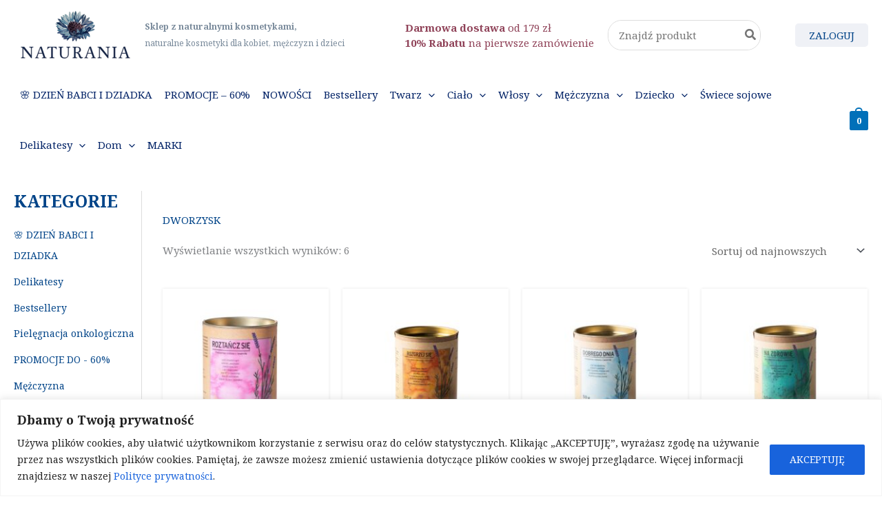

--- FILE ---
content_type: text/html; charset=UTF-8
request_url: https://naturania.pl/marki/dworzysk/
body_size: 39843
content:
<!DOCTYPE html>
<html lang="pl-PL">
<head>
<meta charset="UTF-8">
<meta name="viewport" content="width=device-width, initial-scale=1">
<link rel="profile" href="https://gmpg.org/xfn/11"> 
<meta name='robots' content='index, follow, max-image-preview:large, max-snippet:-1, max-video-preview:-1' />
<style>img:is([sizes="auto" i], [sizes^="auto," i]) { contain-intrinsic-size: 3000px 1500px }</style>
<!-- Google Tag Manager for WordPress by gtm4wp.com -->
<script data-cfasync="false" data-pagespeed-no-defer>
var gtm4wp_datalayer_name = "dataLayer";
var dataLayer = dataLayer || [];
const gtm4wp_scrollerscript_debugmode         = true;
const gtm4wp_scrollerscript_callbacktime      = 100;
const gtm4wp_scrollerscript_readerlocation    = 150;
const gtm4wp_scrollerscript_contentelementid  = "content";
const gtm4wp_scrollerscript_scannertime       = 60;
</script>
<!-- End Google Tag Manager for WordPress by gtm4wp.com -->
<!-- This site is optimized with the Yoast SEO plugin v26.8 - https://yoast.com/product/yoast-seo-wordpress/ -->
<title>DWORZYSK - NATURANIA</title>
<link rel="canonical" href="https://naturania.pl/marki/dworzysk/" />
<meta property="og:locale" content="pl_PL" />
<meta property="og:type" content="article" />
<meta property="og:title" content="DWORZYSK - NATURANIA" />
<meta property="og:url" content="https://naturania.pl/marki/dworzysk/" />
<meta property="og:site_name" content="NATURANIA" />
<meta name="twitter:card" content="summary_large_image" />
<script type="application/ld+json" class="yoast-schema-graph">{"@context":"https://schema.org","@graph":[{"@type":"CollectionPage","@id":"https://naturania.pl/marki/dworzysk/","url":"https://naturania.pl/marki/dworzysk/","name":"DWORZYSK - NATURANIA","isPartOf":{"@id":"https://naturania.pl/#website"},"primaryImageOfPage":{"@id":"https://naturania.pl/marki/dworzysk/#primaryimage"},"image":{"@id":"https://naturania.pl/marki/dworzysk/#primaryimage"},"thumbnailUrl":"https://naturania.pl/wp-content/uploads/2023/12/Mieszanka-ziolowa-ROZTANCZ-SIE-Dworzysk-35-g.jpg","breadcrumb":{"@id":"https://naturania.pl/marki/dworzysk/#breadcrumb"},"inLanguage":"pl-PL"},{"@type":"ImageObject","inLanguage":"pl-PL","@id":"https://naturania.pl/marki/dworzysk/#primaryimage","url":"https://naturania.pl/wp-content/uploads/2023/12/Mieszanka-ziolowa-ROZTANCZ-SIE-Dworzysk-35-g.jpg","contentUrl":"https://naturania.pl/wp-content/uploads/2023/12/Mieszanka-ziolowa-ROZTANCZ-SIE-Dworzysk-35-g.jpg","width":1200,"height":1200},{"@type":"BreadcrumbList","@id":"https://naturania.pl/marki/dworzysk/#breadcrumb","itemListElement":[{"@type":"ListItem","position":1,"name":"Strona główna","item":"https://naturania.pl/"},{"@type":"ListItem","position":2,"name":"DWORZYSK"}]},{"@type":"WebSite","@id":"https://naturania.pl/#website","url":"https://naturania.pl/","name":"NATURANIA","description":"Naturalne kosmetyki, naturalna pielęgnacja ciała, Ekologiczne środki czyszczące i produkty","publisher":{"@id":"https://naturania.pl/#organization"},"potentialAction":[{"@type":"SearchAction","target":{"@type":"EntryPoint","urlTemplate":"https://naturania.pl/?s={search_term_string}"},"query-input":{"@type":"PropertyValueSpecification","valueRequired":true,"valueName":"search_term_string"}}],"inLanguage":"pl-PL"},{"@type":"Organization","@id":"https://naturania.pl/#organization","name":"NATURANIA","url":"https://naturania.pl/","logo":{"@type":"ImageObject","inLanguage":"pl-PL","@id":"https://naturania.pl/#/schema/logo/image/","url":"https://naturania.pl/wp-content/uploads/2019/11/logo-naturania.png","contentUrl":"https://naturania.pl/wp-content/uploads/2019/11/logo-naturania.png","width":355,"height":157,"caption":"NATURANIA"},"image":{"@id":"https://naturania.pl/#/schema/logo/image/"},"sameAs":["https://www.facebook.com/naturaniapl/"]}]}</script>
<!-- / Yoast SEO plugin. -->
<link rel='dns-prefetch' href='//fonts.googleapis.com' />
<link rel="alternate" type="application/rss+xml" title="NATURANIA &raquo; Kanał z wpisami" href="https://naturania.pl/feed/" />
<link rel="alternate" type="application/rss+xml" title="NATURANIA &raquo; Kanał z komentarzami" href="https://naturania.pl/comments/feed/" />
<link rel="alternate" type="application/rss+xml" title="Kanał NATURANIA &raquo; DWORZYSK Marka" href="https://naturania.pl/marki/dworzysk/feed/" />
<!-- <link rel='stylesheet' id='astra-theme-css-css' href='https://naturania.pl/wp-content/themes/astra/assets/css/minified/main.min.css?ver=4.12.0' media='all' /> -->
<link rel="stylesheet" type="text/css" href="//naturania.pl/wp-content/cache/wpfc-minified/21omwdiw/hgz01.css" media="all"/>
<link rel='stylesheet' id='astra-google-fonts-css' href='https://fonts.googleapis.com/css?family=Noto+Serif%3A400%2C700&#038;display=fallback&#038;ver=4.12.0' media='all' />
<!-- <link rel='stylesheet' id='astra-theme-dynamic-css' href='https://naturania.pl/wp-content/uploads/astra/astra-theme-dynamic-css-pwb-brand-330.css?ver=1768947277' media='all' /> -->
<!-- <link rel='stylesheet' id='sbi_styles-css' href='https://naturania.pl/wp-content/plugins/instagram-feed/css/sbi-styles.min.css?ver=6.10.0' media='all' /> -->
<!-- <link rel='stylesheet' id='wp-block-library-css' href='https://naturania.pl/wp-includes/css/dist/block-library/style.min.css?ver=6.8.3' media='all' /> -->
<link rel="stylesheet" type="text/css" href="//naturania.pl/wp-content/cache/wpfc-minified/6l8wv86w/hk7zp.css" media="all"/>
<style id='global-styles-inline-css'>
:root{--wp--preset--aspect-ratio--square: 1;--wp--preset--aspect-ratio--4-3: 4/3;--wp--preset--aspect-ratio--3-4: 3/4;--wp--preset--aspect-ratio--3-2: 3/2;--wp--preset--aspect-ratio--2-3: 2/3;--wp--preset--aspect-ratio--16-9: 16/9;--wp--preset--aspect-ratio--9-16: 9/16;--wp--preset--color--black: #000000;--wp--preset--color--cyan-bluish-gray: #abb8c3;--wp--preset--color--white: #ffffff;--wp--preset--color--pale-pink: #f78da7;--wp--preset--color--vivid-red: #cf2e2e;--wp--preset--color--luminous-vivid-orange: #ff6900;--wp--preset--color--luminous-vivid-amber: #fcb900;--wp--preset--color--light-green-cyan: #7bdcb5;--wp--preset--color--vivid-green-cyan: #00d084;--wp--preset--color--pale-cyan-blue: #8ed1fc;--wp--preset--color--vivid-cyan-blue: #0693e3;--wp--preset--color--vivid-purple: #9b51e0;--wp--preset--color--ast-global-color-0: var(--ast-global-color-0);--wp--preset--color--ast-global-color-1: var(--ast-global-color-1);--wp--preset--color--ast-global-color-2: var(--ast-global-color-2);--wp--preset--color--ast-global-color-3: var(--ast-global-color-3);--wp--preset--color--ast-global-color-4: var(--ast-global-color-4);--wp--preset--color--ast-global-color-5: var(--ast-global-color-5);--wp--preset--color--ast-global-color-6: var(--ast-global-color-6);--wp--preset--color--ast-global-color-7: var(--ast-global-color-7);--wp--preset--color--ast-global-color-8: var(--ast-global-color-8);--wp--preset--gradient--vivid-cyan-blue-to-vivid-purple: linear-gradient(135deg,rgba(6,147,227,1) 0%,rgb(155,81,224) 100%);--wp--preset--gradient--light-green-cyan-to-vivid-green-cyan: linear-gradient(135deg,rgb(122,220,180) 0%,rgb(0,208,130) 100%);--wp--preset--gradient--luminous-vivid-amber-to-luminous-vivid-orange: linear-gradient(135deg,rgba(252,185,0,1) 0%,rgba(255,105,0,1) 100%);--wp--preset--gradient--luminous-vivid-orange-to-vivid-red: linear-gradient(135deg,rgba(255,105,0,1) 0%,rgb(207,46,46) 100%);--wp--preset--gradient--very-light-gray-to-cyan-bluish-gray: linear-gradient(135deg,rgb(238,238,238) 0%,rgb(169,184,195) 100%);--wp--preset--gradient--cool-to-warm-spectrum: linear-gradient(135deg,rgb(74,234,220) 0%,rgb(151,120,209) 20%,rgb(207,42,186) 40%,rgb(238,44,130) 60%,rgb(251,105,98) 80%,rgb(254,248,76) 100%);--wp--preset--gradient--blush-light-purple: linear-gradient(135deg,rgb(255,206,236) 0%,rgb(152,150,240) 100%);--wp--preset--gradient--blush-bordeaux: linear-gradient(135deg,rgb(254,205,165) 0%,rgb(254,45,45) 50%,rgb(107,0,62) 100%);--wp--preset--gradient--luminous-dusk: linear-gradient(135deg,rgb(255,203,112) 0%,rgb(199,81,192) 50%,rgb(65,88,208) 100%);--wp--preset--gradient--pale-ocean: linear-gradient(135deg,rgb(255,245,203) 0%,rgb(182,227,212) 50%,rgb(51,167,181) 100%);--wp--preset--gradient--electric-grass: linear-gradient(135deg,rgb(202,248,128) 0%,rgb(113,206,126) 100%);--wp--preset--gradient--midnight: linear-gradient(135deg,rgb(2,3,129) 0%,rgb(40,116,252) 100%);--wp--preset--font-size--small: 13px;--wp--preset--font-size--medium: 20px;--wp--preset--font-size--large: 36px;--wp--preset--font-size--x-large: 42px;--wp--preset--spacing--20: 0.44rem;--wp--preset--spacing--30: 0.67rem;--wp--preset--spacing--40: 1rem;--wp--preset--spacing--50: 1.5rem;--wp--preset--spacing--60: 2.25rem;--wp--preset--spacing--70: 3.38rem;--wp--preset--spacing--80: 5.06rem;--wp--preset--shadow--natural: 6px 6px 9px rgba(0, 0, 0, 0.2);--wp--preset--shadow--deep: 12px 12px 50px rgba(0, 0, 0, 0.4);--wp--preset--shadow--sharp: 6px 6px 0px rgba(0, 0, 0, 0.2);--wp--preset--shadow--outlined: 6px 6px 0px -3px rgba(255, 255, 255, 1), 6px 6px rgba(0, 0, 0, 1);--wp--preset--shadow--crisp: 6px 6px 0px rgba(0, 0, 0, 1);}:root { --wp--style--global--content-size: var(--wp--custom--ast-content-width-size);--wp--style--global--wide-size: var(--wp--custom--ast-wide-width-size); }:where(body) { margin: 0; }.wp-site-blocks > .alignleft { float: left; margin-right: 2em; }.wp-site-blocks > .alignright { float: right; margin-left: 2em; }.wp-site-blocks > .aligncenter { justify-content: center; margin-left: auto; margin-right: auto; }:where(.wp-site-blocks) > * { margin-block-start: 24px; margin-block-end: 0; }:where(.wp-site-blocks) > :first-child { margin-block-start: 0; }:where(.wp-site-blocks) > :last-child { margin-block-end: 0; }:root { --wp--style--block-gap: 24px; }:root :where(.is-layout-flow) > :first-child{margin-block-start: 0;}:root :where(.is-layout-flow) > :last-child{margin-block-end: 0;}:root :where(.is-layout-flow) > *{margin-block-start: 24px;margin-block-end: 0;}:root :where(.is-layout-constrained) > :first-child{margin-block-start: 0;}:root :where(.is-layout-constrained) > :last-child{margin-block-end: 0;}:root :where(.is-layout-constrained) > *{margin-block-start: 24px;margin-block-end: 0;}:root :where(.is-layout-flex){gap: 24px;}:root :where(.is-layout-grid){gap: 24px;}.is-layout-flow > .alignleft{float: left;margin-inline-start: 0;margin-inline-end: 2em;}.is-layout-flow > .alignright{float: right;margin-inline-start: 2em;margin-inline-end: 0;}.is-layout-flow > .aligncenter{margin-left: auto !important;margin-right: auto !important;}.is-layout-constrained > .alignleft{float: left;margin-inline-start: 0;margin-inline-end: 2em;}.is-layout-constrained > .alignright{float: right;margin-inline-start: 2em;margin-inline-end: 0;}.is-layout-constrained > .aligncenter{margin-left: auto !important;margin-right: auto !important;}.is-layout-constrained > :where(:not(.alignleft):not(.alignright):not(.alignfull)){max-width: var(--wp--style--global--content-size);margin-left: auto !important;margin-right: auto !important;}.is-layout-constrained > .alignwide{max-width: var(--wp--style--global--wide-size);}body .is-layout-flex{display: flex;}.is-layout-flex{flex-wrap: wrap;align-items: center;}.is-layout-flex > :is(*, div){margin: 0;}body .is-layout-grid{display: grid;}.is-layout-grid > :is(*, div){margin: 0;}body{padding-top: 0px;padding-right: 0px;padding-bottom: 0px;padding-left: 0px;}a:where(:not(.wp-element-button)){text-decoration: none;}:root :where(.wp-element-button, .wp-block-button__link){background-color: #32373c;border-width: 0;color: #fff;font-family: inherit;font-size: inherit;line-height: inherit;padding: calc(0.667em + 2px) calc(1.333em + 2px);text-decoration: none;}.has-black-color{color: var(--wp--preset--color--black) !important;}.has-cyan-bluish-gray-color{color: var(--wp--preset--color--cyan-bluish-gray) !important;}.has-white-color{color: var(--wp--preset--color--white) !important;}.has-pale-pink-color{color: var(--wp--preset--color--pale-pink) !important;}.has-vivid-red-color{color: var(--wp--preset--color--vivid-red) !important;}.has-luminous-vivid-orange-color{color: var(--wp--preset--color--luminous-vivid-orange) !important;}.has-luminous-vivid-amber-color{color: var(--wp--preset--color--luminous-vivid-amber) !important;}.has-light-green-cyan-color{color: var(--wp--preset--color--light-green-cyan) !important;}.has-vivid-green-cyan-color{color: var(--wp--preset--color--vivid-green-cyan) !important;}.has-pale-cyan-blue-color{color: var(--wp--preset--color--pale-cyan-blue) !important;}.has-vivid-cyan-blue-color{color: var(--wp--preset--color--vivid-cyan-blue) !important;}.has-vivid-purple-color{color: var(--wp--preset--color--vivid-purple) !important;}.has-ast-global-color-0-color{color: var(--wp--preset--color--ast-global-color-0) !important;}.has-ast-global-color-1-color{color: var(--wp--preset--color--ast-global-color-1) !important;}.has-ast-global-color-2-color{color: var(--wp--preset--color--ast-global-color-2) !important;}.has-ast-global-color-3-color{color: var(--wp--preset--color--ast-global-color-3) !important;}.has-ast-global-color-4-color{color: var(--wp--preset--color--ast-global-color-4) !important;}.has-ast-global-color-5-color{color: var(--wp--preset--color--ast-global-color-5) !important;}.has-ast-global-color-6-color{color: var(--wp--preset--color--ast-global-color-6) !important;}.has-ast-global-color-7-color{color: var(--wp--preset--color--ast-global-color-7) !important;}.has-ast-global-color-8-color{color: var(--wp--preset--color--ast-global-color-8) !important;}.has-black-background-color{background-color: var(--wp--preset--color--black) !important;}.has-cyan-bluish-gray-background-color{background-color: var(--wp--preset--color--cyan-bluish-gray) !important;}.has-white-background-color{background-color: var(--wp--preset--color--white) !important;}.has-pale-pink-background-color{background-color: var(--wp--preset--color--pale-pink) !important;}.has-vivid-red-background-color{background-color: var(--wp--preset--color--vivid-red) !important;}.has-luminous-vivid-orange-background-color{background-color: var(--wp--preset--color--luminous-vivid-orange) !important;}.has-luminous-vivid-amber-background-color{background-color: var(--wp--preset--color--luminous-vivid-amber) !important;}.has-light-green-cyan-background-color{background-color: var(--wp--preset--color--light-green-cyan) !important;}.has-vivid-green-cyan-background-color{background-color: var(--wp--preset--color--vivid-green-cyan) !important;}.has-pale-cyan-blue-background-color{background-color: var(--wp--preset--color--pale-cyan-blue) !important;}.has-vivid-cyan-blue-background-color{background-color: var(--wp--preset--color--vivid-cyan-blue) !important;}.has-vivid-purple-background-color{background-color: var(--wp--preset--color--vivid-purple) !important;}.has-ast-global-color-0-background-color{background-color: var(--wp--preset--color--ast-global-color-0) !important;}.has-ast-global-color-1-background-color{background-color: var(--wp--preset--color--ast-global-color-1) !important;}.has-ast-global-color-2-background-color{background-color: var(--wp--preset--color--ast-global-color-2) !important;}.has-ast-global-color-3-background-color{background-color: var(--wp--preset--color--ast-global-color-3) !important;}.has-ast-global-color-4-background-color{background-color: var(--wp--preset--color--ast-global-color-4) !important;}.has-ast-global-color-5-background-color{background-color: var(--wp--preset--color--ast-global-color-5) !important;}.has-ast-global-color-6-background-color{background-color: var(--wp--preset--color--ast-global-color-6) !important;}.has-ast-global-color-7-background-color{background-color: var(--wp--preset--color--ast-global-color-7) !important;}.has-ast-global-color-8-background-color{background-color: var(--wp--preset--color--ast-global-color-8) !important;}.has-black-border-color{border-color: var(--wp--preset--color--black) !important;}.has-cyan-bluish-gray-border-color{border-color: var(--wp--preset--color--cyan-bluish-gray) !important;}.has-white-border-color{border-color: var(--wp--preset--color--white) !important;}.has-pale-pink-border-color{border-color: var(--wp--preset--color--pale-pink) !important;}.has-vivid-red-border-color{border-color: var(--wp--preset--color--vivid-red) !important;}.has-luminous-vivid-orange-border-color{border-color: var(--wp--preset--color--luminous-vivid-orange) !important;}.has-luminous-vivid-amber-border-color{border-color: var(--wp--preset--color--luminous-vivid-amber) !important;}.has-light-green-cyan-border-color{border-color: var(--wp--preset--color--light-green-cyan) !important;}.has-vivid-green-cyan-border-color{border-color: var(--wp--preset--color--vivid-green-cyan) !important;}.has-pale-cyan-blue-border-color{border-color: var(--wp--preset--color--pale-cyan-blue) !important;}.has-vivid-cyan-blue-border-color{border-color: var(--wp--preset--color--vivid-cyan-blue) !important;}.has-vivid-purple-border-color{border-color: var(--wp--preset--color--vivid-purple) !important;}.has-ast-global-color-0-border-color{border-color: var(--wp--preset--color--ast-global-color-0) !important;}.has-ast-global-color-1-border-color{border-color: var(--wp--preset--color--ast-global-color-1) !important;}.has-ast-global-color-2-border-color{border-color: var(--wp--preset--color--ast-global-color-2) !important;}.has-ast-global-color-3-border-color{border-color: var(--wp--preset--color--ast-global-color-3) !important;}.has-ast-global-color-4-border-color{border-color: var(--wp--preset--color--ast-global-color-4) !important;}.has-ast-global-color-5-border-color{border-color: var(--wp--preset--color--ast-global-color-5) !important;}.has-ast-global-color-6-border-color{border-color: var(--wp--preset--color--ast-global-color-6) !important;}.has-ast-global-color-7-border-color{border-color: var(--wp--preset--color--ast-global-color-7) !important;}.has-ast-global-color-8-border-color{border-color: var(--wp--preset--color--ast-global-color-8) !important;}.has-vivid-cyan-blue-to-vivid-purple-gradient-background{background: var(--wp--preset--gradient--vivid-cyan-blue-to-vivid-purple) !important;}.has-light-green-cyan-to-vivid-green-cyan-gradient-background{background: var(--wp--preset--gradient--light-green-cyan-to-vivid-green-cyan) !important;}.has-luminous-vivid-amber-to-luminous-vivid-orange-gradient-background{background: var(--wp--preset--gradient--luminous-vivid-amber-to-luminous-vivid-orange) !important;}.has-luminous-vivid-orange-to-vivid-red-gradient-background{background: var(--wp--preset--gradient--luminous-vivid-orange-to-vivid-red) !important;}.has-very-light-gray-to-cyan-bluish-gray-gradient-background{background: var(--wp--preset--gradient--very-light-gray-to-cyan-bluish-gray) !important;}.has-cool-to-warm-spectrum-gradient-background{background: var(--wp--preset--gradient--cool-to-warm-spectrum) !important;}.has-blush-light-purple-gradient-background{background: var(--wp--preset--gradient--blush-light-purple) !important;}.has-blush-bordeaux-gradient-background{background: var(--wp--preset--gradient--blush-bordeaux) !important;}.has-luminous-dusk-gradient-background{background: var(--wp--preset--gradient--luminous-dusk) !important;}.has-pale-ocean-gradient-background{background: var(--wp--preset--gradient--pale-ocean) !important;}.has-electric-grass-gradient-background{background: var(--wp--preset--gradient--electric-grass) !important;}.has-midnight-gradient-background{background: var(--wp--preset--gradient--midnight) !important;}.has-small-font-size{font-size: var(--wp--preset--font-size--small) !important;}.has-medium-font-size{font-size: var(--wp--preset--font-size--medium) !important;}.has-large-font-size{font-size: var(--wp--preset--font-size--large) !important;}.has-x-large-font-size{font-size: var(--wp--preset--font-size--x-large) !important;}
:root :where(.wp-block-pullquote){font-size: 1.5em;line-height: 1.6;}
</style>
<!-- <link rel='stylesheet' id='woocommerce-layout-css' href='https://naturania.pl/wp-content/themes/astra/assets/css/minified/compatibility/woocommerce/woocommerce-layout-grid.min.css?ver=4.12.0' media='all' /> -->
<link rel="stylesheet" type="text/css" href="//naturania.pl/wp-content/cache/wpfc-minified/8uv3232l/hgz01.css" media="all"/>
<!-- <link rel='stylesheet' id='woocommerce-smallscreen-css' href='https://naturania.pl/wp-content/themes/astra/assets/css/minified/compatibility/woocommerce/woocommerce-smallscreen-grid.min.css?ver=4.12.0' media='only screen and (max-width: 921px)' /> -->
<link rel="stylesheet" type="text/css" href="//naturania.pl/wp-content/cache/wpfc-minified/l0crp3wr/hgz01.css" media="only screen and (max-width: 921px)"/>
<!-- <link rel='stylesheet' id='woocommerce-general-css' href='https://naturania.pl/wp-content/themes/astra/assets/css/minified/compatibility/woocommerce/woocommerce-grid.min.css?ver=4.12.0' media='all' /> -->
<link rel="stylesheet" type="text/css" href="//naturania.pl/wp-content/cache/wpfc-minified/2m4gyvhw/hgz01.css" media="all"/>
<style id='woocommerce-general-inline-css'>
.woocommerce-js a.button, .woocommerce button.button, .woocommerce input.button, .woocommerce #respond input#submit {
font-size: 100%;
line-height: 1;
text-decoration: none;
overflow: visible;
padding: 0.5em 0.75em;
font-weight: 700;
border-radius: 3px;
color: $secondarytext;
background-color: $secondary;
border: 0;
}
.woocommerce-js a.button:hover, .woocommerce button.button:hover, .woocommerce input.button:hover, .woocommerce #respond input#submit:hover {
background-color: #dad8da;
background-image: none;
color: #515151;
}
#customer_details h3:not(.elementor-widget-woocommerce-checkout-page h3){font-size:1.2rem;padding:20px 0 14px;margin:0 0 20px;border-bottom:1px solid var(--ast-border-color);font-weight:700;}form #order_review_heading:not(.elementor-widget-woocommerce-checkout-page #order_review_heading){border-width:2px 2px 0 2px;border-style:solid;font-size:1.2rem;margin:0;padding:1.5em 1.5em 1em;border-color:var(--ast-border-color);font-weight:700;}.woocommerce-Address h3, .cart-collaterals h2{font-size:1.2rem;padding:.7em 1em;}.woocommerce-cart .cart-collaterals .cart_totals>h2{font-weight:700;}form #order_review:not(.elementor-widget-woocommerce-checkout-page #order_review){padding:0 2em;border-width:0 2px 2px;border-style:solid;border-color:var(--ast-border-color);}ul#shipping_method li:not(.elementor-widget-woocommerce-cart #shipping_method li){margin:0;padding:0.25em 0 0.25em 22px;text-indent:-22px;list-style:none outside;}.woocommerce span.onsale, .wc-block-grid__product .wc-block-grid__product-onsale{background-color:#004488;color:#ffffff;}.woocommerce-message, .woocommerce-info{border-top-color:#004488;}.woocommerce-message::before,.woocommerce-info::before{color:#004488;}.woocommerce ul.products li.product .price, .woocommerce div.product p.price, .woocommerce div.product span.price, .widget_layered_nav_filters ul li.chosen a, .woocommerce-page ul.products li.product .ast-woo-product-category, .wc-layered-nav-rating a{color:#004488;}.woocommerce nav.woocommerce-pagination ul,.woocommerce nav.woocommerce-pagination ul li{border-color:#004488;}.woocommerce nav.woocommerce-pagination ul li a:focus, .woocommerce nav.woocommerce-pagination ul li a:hover, .woocommerce nav.woocommerce-pagination ul li span.current{background:#004488;color:#eff1f6;}.woocommerce-MyAccount-navigation-link.is-active a{color:#004488;}.woocommerce .widget_price_filter .ui-slider .ui-slider-range, .woocommerce .widget_price_filter .ui-slider .ui-slider-handle{background-color:#004488;}.woocommerce .star-rating, .woocommerce .comment-form-rating .stars a, .woocommerce .star-rating::before{color:var(--ast-global-color-3);}.woocommerce div.product .woocommerce-tabs ul.tabs li.active:before,  .woocommerce div.ast-product-tabs-layout-vertical .woocommerce-tabs ul.tabs li:hover::before{background:#004488;}.woocommerce .woocommerce-cart-form button[name="update_cart"]:disabled{color:#eff1f6;}.woocommerce #content table.cart .button[name="apply_coupon"], .woocommerce-page #content table.cart .button[name="apply_coupon"]{padding:10px 40px;}.woocommerce table.cart td.actions .button, .woocommerce #content table.cart td.actions .button, .woocommerce-page table.cart td.actions .button, .woocommerce-page #content table.cart td.actions .button{line-height:1;border-width:1px;border-style:solid;}.woocommerce ul.products li.product .button, .woocommerce-page ul.products li.product .button{line-height:1.3;}.woocommerce-js a.button, .woocommerce button.button, .woocommerce .woocommerce-message a.button, .woocommerce #respond input#submit.alt, .woocommerce-js a.button.alt, .woocommerce button.button.alt, .woocommerce input.button.alt, .woocommerce input.button,.woocommerce input.button:disabled, .woocommerce input.button:disabled[disabled], .woocommerce input.button:disabled:hover, .woocommerce input.button:disabled[disabled]:hover, .woocommerce #respond input#submit, .woocommerce button.button.alt.disabled, .wc-block-grid__products .wc-block-grid__product .wp-block-button__link, .wc-block-grid__product-onsale{color:#eff1f6;border-color:#004488;background-color:#004488;}.woocommerce-js a.button:hover, .woocommerce button.button:hover, .woocommerce .woocommerce-message a.button:hover,.woocommerce #respond input#submit:hover,.woocommerce #respond input#submit.alt:hover, .woocommerce-js a.button.alt:hover, .woocommerce button.button.alt:hover, .woocommerce input.button.alt:hover, .woocommerce input.button:hover, .woocommerce button.button.alt.disabled:hover, .wc-block-grid__products .wc-block-grid__product .wp-block-button__link:hover{color:#eff1f6;border-color:#001133;background-color:#001133;}.woocommerce-js a.button, .woocommerce button.button, .woocommerce .woocommerce-message a.button, .woocommerce #respond input#submit.alt, .woocommerce-js a.button.alt, .woocommerce button.button.alt, .woocommerce input.button.alt, .woocommerce input.button,.woocommerce-cart table.cart td.actions .button, .woocommerce form.checkout_coupon .button, .woocommerce #respond input#submit, .wc-block-grid__products .wc-block-grid__product .wp-block-button__link{border-top-left-radius:3px;border-top-right-radius:3px;border-bottom-right-radius:3px;border-bottom-left-radius:3px;}.woocommerce ul.products li.product a, .woocommerce-js a.button:hover, .woocommerce button.button:hover, .woocommerce input.button:hover, .woocommerce #respond input#submit:hover{text-decoration:none;}.woocommerce[class*="rel-up-columns-"] .site-main div.product .related.products ul.products li.product, .woocommerce-page .site-main ul.products li.product{width:100%;}.woocommerce .up-sells h2, .woocommerce .related.products h2, .woocommerce .woocommerce-tabs h2{font-size:1.5rem;}.woocommerce h2, .woocommerce-account h2{font-size:1.625rem;}.woocommerce ul.product-categories > li ul li{position:relative;}.woocommerce ul.product-categories > li ul li:before{content:"";border-width:1px 1px 0 0;border-style:solid;display:inline-block;width:6px;height:6px;position:absolute;top:50%;margin-top:-2px;-webkit-transform:rotate(45deg);transform:rotate(45deg);}.woocommerce ul.product-categories > li ul li a{margin-left:15px;}.ast-icon-shopping-cart svg{height:.82em;}.ast-icon-shopping-bag svg{height:1em;width:1em;}.ast-icon-shopping-basket svg{height:1.15em;width:1.2em;}.ast-site-header-cart.ast-menu-cart-outline .ast-addon-cart-wrap, .ast-site-header-cart.ast-menu-cart-fill .ast-addon-cart-wrap {line-height:1;}.ast-site-header-cart.ast-menu-cart-fill i.astra-icon{ font-size:1.1em;}li.woocommerce-custom-menu-item .ast-site-header-cart i.astra-icon:after{ padding-left:2px;}.ast-hfb-header .ast-addon-cart-wrap{ padding:0.4em;}.ast-header-break-point.ast-header-custom-item-outside .ast-woo-header-cart-info-wrap{ display:none;}.ast-site-header-cart i.astra-icon:after{ background:var(--ast-global-color-0);}@media (min-width:545px) and (max-width:921px){.woocommerce.tablet-columns-3 ul.products li.product, .woocommerce-page.tablet-columns-3 ul.products:not(.elementor-grid){grid-template-columns:repeat(3, minmax(0, 1fr));}}@media (min-width:922px){.woocommerce form.checkout_coupon{width:50%;}}@media (max-width:921px){.ast-header-break-point.ast-woocommerce-cart-menu .header-main-layout-1.ast-mobile-header-stack.ast-no-menu-items .ast-site-header-cart, .ast-header-break-point.ast-woocommerce-cart-menu .header-main-layout-3.ast-mobile-header-stack.ast-no-menu-items .ast-site-header-cart{padding-right:0;padding-left:0;}.ast-header-break-point.ast-woocommerce-cart-menu .header-main-layout-1.ast-mobile-header-stack .main-header-bar{text-align:center;}.ast-header-break-point.ast-woocommerce-cart-menu .header-main-layout-1.ast-mobile-header-stack .ast-site-header-cart, .ast-header-break-point.ast-woocommerce-cart-menu .header-main-layout-1.ast-mobile-header-stack .ast-mobile-menu-buttons{display:inline-block;}.ast-header-break-point.ast-woocommerce-cart-menu .header-main-layout-2.ast-mobile-header-inline .site-branding{flex:auto;}.ast-header-break-point.ast-woocommerce-cart-menu .header-main-layout-3.ast-mobile-header-stack .site-branding{flex:0 0 100%;}.ast-header-break-point.ast-woocommerce-cart-menu .header-main-layout-3.ast-mobile-header-stack .main-header-container{display:flex;justify-content:center;}.woocommerce-cart .woocommerce-shipping-calculator .button{width:100%;}.woocommerce div.product div.images, .woocommerce div.product div.summary, .woocommerce #content div.product div.images, .woocommerce #content div.product div.summary, .woocommerce-page div.product div.images, .woocommerce-page div.product div.summary, .woocommerce-page #content div.product div.images, .woocommerce-page #content div.product div.summary{float:none;width:100%;}.woocommerce-cart table.cart td.actions .ast-return-to-shop{display:block;text-align:center;margin-top:1em;}.woocommerce-js a.button, .woocommerce button.button, .woocommerce .woocommerce-message a.button, .woocommerce #respond input#submit.alt, .woocommerce-js a.button.alt, .woocommerce button.button.alt, .woocommerce input.button.alt, .woocommerce input.button,.woocommerce-cart table.cart td.actions .button, .woocommerce form.checkout_coupon .button, .woocommerce #respond input#submit, .wc-block-grid__products .wc-block-grid__product .wp-block-button__link{padding-top:14px;padding-right:28px;padding-bottom:14px;padding-left:28px;}.ast-container .woocommerce ul.products:not(.elementor-grid), .woocommerce-page ul.products:not(.elementor-grid), .woocommerce.tablet-columns-3 ul.products:not(.elementor-grid){grid-template-columns:repeat(3, minmax(0, 1fr));}.woocommerce[class*="tablet-columns-"] .site-main div.product .related.products ul.products li.product{width:100%;}}@media (max-width:544px){.ast-separate-container .ast-woocommerce-container{padding:.54em 1em 1.33333em;}.woocommerce-message, .woocommerce-error, .woocommerce-info{display:flex;flex-wrap:wrap;}.woocommerce-message a.button, .woocommerce-error a.button, .woocommerce-info a.button{order:1;margin-top:.5em;}.woocommerce .woocommerce-ordering, .woocommerce-page .woocommerce-ordering{float:none;margin-bottom:2em;}.woocommerce table.cart td.actions .button, .woocommerce #content table.cart td.actions .button, .woocommerce-page table.cart td.actions .button, .woocommerce-page #content table.cart td.actions .button{padding-left:1em;padding-right:1em;}.woocommerce #content table.cart .button, .woocommerce-page #content table.cart .button{width:100%;}.woocommerce #content table.cart td.actions .coupon, .woocommerce-page #content table.cart td.actions .coupon{float:none;}.woocommerce #content table.cart td.actions .coupon .button, .woocommerce-page #content table.cart td.actions .coupon .button{flex:1;}.woocommerce #content div.product .woocommerce-tabs ul.tabs li a, .woocommerce-page #content div.product .woocommerce-tabs ul.tabs li a{display:block;}.woocommerce ul.products a.button, .woocommerce-page ul.products a.button{padding:0.5em 0.75em;}.woocommerce-js a.button, .woocommerce button.button, .woocommerce .woocommerce-message a.button, .woocommerce #respond input#submit.alt, .woocommerce-js a.button.alt, .woocommerce button.button.alt, .woocommerce input.button.alt, .woocommerce input.button,.woocommerce-cart table.cart td.actions .button, .woocommerce form.checkout_coupon .button, .woocommerce #respond input#submit, .wc-block-grid__products .wc-block-grid__product .wp-block-button__link{padding-top:12px;padding-right:24px;padding-bottom:12px;padding-left:24px;}.ast-container .woocommerce ul.products:not(.elementor-grid), .woocommerce-page ul.products:not(.elementor-grid), .woocommerce.mobile-columns-2 ul.products:not(.elementor-grid), .woocommerce-page.mobile-columns-2 ul.products:not(.elementor-grid){grid-template-columns:repeat(2, minmax(0, 1fr));}.woocommerce.mobile-rel-up-columns-2 ul.products::not(.elementor-grid){grid-template-columns:repeat(2, minmax(0, 1fr));}}@media (max-width:544px){.woocommerce ul.products a.button.loading::after, .woocommerce-page ul.products a.button.loading::after{display:inline-block;margin-left:5px;position:initial;}.woocommerce.mobile-columns-1 .site-main ul.products li.product:nth-child(n), .woocommerce-page.mobile-columns-1 .site-main ul.products li.product:nth-child(n){margin-right:0;}.woocommerce #content div.product .woocommerce-tabs ul.tabs li, .woocommerce-page #content div.product .woocommerce-tabs ul.tabs li{display:block;margin-right:0;}}@media (min-width:922px){.ast-woo-shop-archive .site-content > .ast-container{max-width:1300px;}}@media (min-width:922px){.woocommerce #content .ast-woocommerce-container div.product div.images, .woocommerce .ast-woocommerce-container div.product div.images, .woocommerce-page #content .ast-woocommerce-container div.product div.images, .woocommerce-page .ast-woocommerce-container div.product div.images{width:50%;}.woocommerce #content .ast-woocommerce-container div.product div.summary, .woocommerce .ast-woocommerce-container div.product div.summary, .woocommerce-page #content .ast-woocommerce-container div.product div.summary, .woocommerce-page .ast-woocommerce-container div.product div.summary{width:46%;}.woocommerce.woocommerce-checkout form #customer_details.col2-set .col-1, .woocommerce.woocommerce-checkout form #customer_details.col2-set .col-2, .woocommerce-page.woocommerce-checkout form #customer_details.col2-set .col-1, .woocommerce-page.woocommerce-checkout form #customer_details.col2-set .col-2{float:none;width:auto;}}.woocommerce-js a.button , .woocommerce button.button.alt ,.woocommerce-page table.cart td.actions .button, .woocommerce-page #content table.cart td.actions .button , .woocommerce-js a.button.alt ,.woocommerce .woocommerce-message a.button , .ast-site-header-cart .widget_shopping_cart .buttons .button.checkout, .woocommerce button.button.alt.disabled , .wc-block-grid__products .wc-block-grid__product .wp-block-button__link {border:solid;border-top-width:0;border-right-width:0;border-left-width:0;border-bottom-width:0;border-color:#004488;}.woocommerce-js a.button:hover , .woocommerce button.button.alt:hover , .woocommerce-page table.cart td.actions .button:hover, .woocommerce-page #content table.cart td.actions .button:hover, .woocommerce-js a.button.alt:hover ,.woocommerce .woocommerce-message a.button:hover , .ast-site-header-cart .widget_shopping_cart .buttons .button.checkout:hover , .woocommerce button.button.alt.disabled:hover , .wc-block-grid__products .wc-block-grid__product .wp-block-button__link:hover{border-color:#001133;}.widget_product_search button{flex:0 0 auto;padding:10px 20px;}@media (min-width:922px){.woocommerce.woocommerce-checkout form #customer_details.col2-set, .woocommerce-page.woocommerce-checkout form #customer_details.col2-set{width:55%;float:left;margin-right:4.347826087%;}.woocommerce.woocommerce-checkout form #order_review, .woocommerce.woocommerce-checkout form #order_review_heading, .woocommerce-page.woocommerce-checkout form #order_review, .woocommerce-page.woocommerce-checkout form #order_review_heading{width:40%;float:right;margin-right:0;clear:right;}}select, .select2-container .select2-selection--single{background-image:url("data:image/svg+xml,%3Csvg class='ast-arrow-svg' xmlns='http://www.w3.org/2000/svg' xmlns:xlink='http://www.w3.org/1999/xlink' version='1.1' x='0px' y='0px' width='26px' height='16.043px' fill='%234B4F58' viewBox='57 35.171 26 16.043' enable-background='new 57 35.171 26 16.043' xml:space='preserve' %3E%3Cpath d='M57.5,38.193l12.5,12.5l12.5-12.5l-2.5-2.5l-10,10l-10-10L57.5,38.193z'%3E%3C/path%3E%3C/svg%3E");background-size:.8em;background-repeat:no-repeat;background-position-x:calc( 100% - 10px );background-position-y:center;-webkit-appearance:none;-moz-appearance:none;padding-right:2em;}
.woocommerce-js .quantity {
display: inline-flex;
}
/* Quantity Plus Minus Button - Placeholder for CLS. */
.woocommerce .quantity .ast-qty-placeholder {
cursor: not-allowed;
}
.woocommerce-js .quantity + .button.single_add_to_cart_button {
margin-left: unset;
}
.woocommerce-js .quantity .qty {
width: 2.631em;
margin-left: 38px;
}
.woocommerce-js .quantity .minus,
.woocommerce-js .quantity .plus {
width: 38px;
display: flex;
justify-content: center;
background-color: transparent;
border: 1px solid var(--ast-border-color);
color: var(--ast-global-color-3);
align-items: center;
outline: 0;
font-weight: 400;
z-index: 3;
position: relative;
}
.woocommerce-js .quantity .minus {
border-right-width: 0;
margin-right: -38px;
}
.woocommerce-js .quantity .plus {
border-left-width: 0;
margin-right: 6px;
}
.woocommerce-js input[type=number] {
max-width: 58px;
min-height: 36px;
}
.woocommerce-js input[type=number].qty::-webkit-inner-spin-button, .woocommerce input[type=number].qty::-webkit-outer-spin-button {
-webkit-appearance: none;
}
.woocommerce-js input[type=number].qty {
-webkit-appearance: none;
-moz-appearance: textfield;
}
.woocommerce ul.products li.product.desktop-align-center, .woocommerce-page ul.products li.product.desktop-align-center {
text-align: center;
}
.woocommerce ul.products li.product.desktop-align-center .star-rating,
.woocommerce-page ul.products li.product.desktop-align-center .star-rating {
margin-left: auto;
margin-right: auto;
}
@media(max-width: 921px){
.woocommerce ul.products li.product.tablet-align-center, .woocommerce-page ul.products li.product.tablet-align-center {
text-align: center;
}
.woocommerce ul.products li.product.tablet-align-center .star-rating,
.woocommerce-page ul.products li.product.tablet-align-center .star-rating {
margin-left: auto;
margin-right: auto;
}
}@media(max-width: 544px){
.woocommerce ul.products li.product.mobile-align-center, .woocommerce-page ul.products li.product.mobile-align-center {
text-align: center;
}
.woocommerce ul.products li.product.mobile-align-center .star-rating,
.woocommerce-page ul.products li.product.mobile-align-center .star-rating {
margin-left: auto;
margin-right: auto;
}
}.ast-woo-active-filter-widget .wc-block-active-filters{display:flex;align-items:self-start;justify-content:space-between;}.ast-woo-active-filter-widget .wc-block-active-filters__clear-all{flex:none;margin-top:2px;}.woocommerce.woocommerce-checkout .elementor-widget-woocommerce-checkout-page #customer_details.col2-set, .woocommerce-page.woocommerce-checkout .elementor-widget-woocommerce-checkout-page #customer_details.col2-set{width:100%;}.woocommerce.woocommerce-checkout .elementor-widget-woocommerce-checkout-page #order_review, .woocommerce.woocommerce-checkout .elementor-widget-woocommerce-checkout-page #order_review_heading, .woocommerce-page.woocommerce-checkout .elementor-widget-woocommerce-checkout-page #order_review, .woocommerce-page.woocommerce-checkout .elementor-widget-woocommerce-checkout-page #order_review_heading{width:100%;float:inherit;}.elementor-widget-woocommerce-checkout-page .select2-container .select2-selection--single, .elementor-widget-woocommerce-cart .select2-container .select2-selection--single{padding:0;}.elementor-widget-woocommerce-checkout-page .woocommerce form .woocommerce-additional-fields, .elementor-widget-woocommerce-checkout-page .woocommerce form .shipping_address, .elementor-widget-woocommerce-my-account .woocommerce-MyAccount-navigation-link, .elementor-widget-woocommerce-cart .woocommerce a.remove{border:none;}.elementor-widget-woocommerce-cart .cart-collaterals .cart_totals > h2{background-color:inherit;border-bottom:0px;margin:0px;}.elementor-widget-woocommerce-cart .cart-collaterals .cart_totals{padding:0;border-color:inherit;border-radius:0;margin-bottom:0px;border-width:0px;}.elementor-widget-woocommerce-cart .woocommerce-cart-form .e-apply-coupon{line-height:initial;}.elementor-widget-woocommerce-my-account .woocommerce-MyAccount-content .woocommerce-Address-title h3{margin-bottom:var(--myaccount-section-title-spacing, 0px);}.elementor-widget-woocommerce-my-account .woocommerce-Addresses .woocommerce-Address-title, .elementor-widget-woocommerce-my-account table.shop_table thead, .elementor-widget-woocommerce-my-account .woocommerce-page table.shop_table thead, .elementor-widget-woocommerce-cart table.shop_table thead{background:inherit;}.elementor-widget-woocommerce-cart .e-apply-coupon, .elementor-widget-woocommerce-cart #coupon_code, .elementor-widget-woocommerce-checkout-page .e-apply-coupon, .elementor-widget-woocommerce-checkout-page #coupon_code{height:100%;}.elementor-widget-woocommerce-cart td.product-name dl.variation dt{font-weight:inherit;}.elementor-element.elementor-widget-woocommerce-checkout-page .e-checkout__container #customer_details .col-1{margin-bottom:0;}
</style>
<style id='woocommerce-inline-inline-css'>
.woocommerce form .form-row .required { visibility: visible; }
</style>
<!-- <link rel='stylesheet' id='astra-addon-css-css' href='https://naturania.pl/wp-content/uploads/astra-addon/astra-addon-695d65f8e11379-39241113.css?ver=4.12.0' media='all' /> -->
<!-- <link rel='stylesheet' id='astra-addon-dynamic-css' href='https://naturania.pl/wp-content/uploads/astra-addon/astra-addon-dynamic-css-pwb-brand-330.css?ver=1768947278' media='all' /> -->
<!-- <link rel='stylesheet' id='elementor-frontend-css' href='https://naturania.pl/wp-content/plugins/elementor/assets/css/frontend.min.css?ver=3.34.2' media='all' /> -->
<!-- <link rel='stylesheet' id='widget-heading-css' href='https://naturania.pl/wp-content/plugins/elementor/assets/css/widget-heading.min.css?ver=3.34.2' media='all' /> -->
<!-- <link rel='stylesheet' id='widget-social-icons-css' href='https://naturania.pl/wp-content/plugins/elementor/assets/css/widget-social-icons.min.css?ver=3.34.2' media='all' /> -->
<!-- <link rel='stylesheet' id='e-apple-webkit-css' href='https://naturania.pl/wp-content/plugins/elementor/assets/css/conditionals/apple-webkit.min.css?ver=3.34.2' media='all' /> -->
<!-- <link rel='stylesheet' id='elementor-icons-css' href='https://naturania.pl/wp-content/plugins/elementor/assets/lib/eicons/css/elementor-icons.min.css?ver=5.46.0' media='all' /> -->
<link rel="stylesheet" type="text/css" href="//naturania.pl/wp-content/cache/wpfc-minified/3n9oo0d/hk7zp.css" media="all"/>
<link rel='stylesheet' id='elementor-post-3710-css' href='https://naturania.pl/wp-content/uploads/elementor/css/post-3710.css?ver=1768938368' media='all' />
<!-- <link rel='stylesheet' id='font-awesome-5-all-css' href='https://naturania.pl/wp-content/plugins/elementor/assets/lib/font-awesome/css/all.min.css?ver=3.34.2' media='all' /> -->
<!-- <link rel='stylesheet' id='font-awesome-4-shim-css' href='https://naturania.pl/wp-content/plugins/elementor/assets/lib/font-awesome/css/v4-shims.min.css?ver=3.34.2' media='all' /> -->
<!-- <link rel='stylesheet' id='sbistyles-css' href='https://naturania.pl/wp-content/plugins/instagram-feed/css/sbi-styles.min.css?ver=6.10.0' media='all' /> -->
<link rel="stylesheet" type="text/css" href="//naturania.pl/wp-content/cache/wpfc-minified/30fpocha/hgz01.css" media="all"/>
<link rel='stylesheet' id='elementor-post-1078-css' href='https://naturania.pl/wp-content/uploads/elementor/css/post-1078.css?ver=1768938369' media='all' />
<!-- <link rel='stylesheet' id='pwb-styles-frontend-css' href='https://naturania.pl/wp-content/plugins/perfect-woocommerce-brands/build/frontend/css/style.css?ver=3.6.8' media='all' /> -->
<!-- <link rel='stylesheet' id='naturania-theme-css-css' href='https://naturania.pl/wp-content/themes/naturania/style.css?ver=1.0.0' media='all' /> -->
<!-- <link rel='stylesheet' id='elementor-gf-local-roboto-css' href='https://naturania.pl/wp-content/uploads/elementor/google-fonts/css/roboto.css?ver=1742240611' media='all' /> -->
<!-- <link rel='stylesheet' id='elementor-gf-local-robotoslab-css' href='https://naturania.pl/wp-content/uploads/elementor/google-fonts/css/robotoslab.css?ver=1742240622' media='all' /> -->
<!-- <link rel='stylesheet' id='elementor-icons-shared-0-css' href='https://naturania.pl/wp-content/plugins/elementor/assets/lib/font-awesome/css/fontawesome.min.css?ver=5.15.3' media='all' /> -->
<!-- <link rel='stylesheet' id='elementor-icons-fa-brands-css' href='https://naturania.pl/wp-content/plugins/elementor/assets/lib/font-awesome/css/brands.min.css?ver=5.15.3' media='all' /> -->
<link rel="stylesheet" type="text/css" href="//naturania.pl/wp-content/cache/wpfc-minified/kl384ndz/hj90l.css" media="all"/>
<script id="cookie-law-info-js-extra">
var _ckyConfig = {"_ipData":[],"_assetsURL":"https:\/\/naturania.pl\/wp-content\/plugins\/cookie-law-info\/lite\/frontend\/images\/","_publicURL":"https:\/\/naturania.pl","_expiry":"365","_categories":[{"name":"Necessary","slug":"necessary","isNecessary":true,"ccpaDoNotSell":true,"cookies":[],"active":true,"defaultConsent":{"gdpr":true,"ccpa":true}},{"name":"Functional","slug":"functional","isNecessary":false,"ccpaDoNotSell":true,"cookies":[],"active":true,"defaultConsent":{"gdpr":false,"ccpa":false}},{"name":"Analytics","slug":"analytics","isNecessary":false,"ccpaDoNotSell":true,"cookies":[],"active":true,"defaultConsent":{"gdpr":false,"ccpa":false}},{"name":"Performance","slug":"performance","isNecessary":false,"ccpaDoNotSell":true,"cookies":[],"active":true,"defaultConsent":{"gdpr":false,"ccpa":false}},{"name":"Advertisement","slug":"advertisement","isNecessary":false,"ccpaDoNotSell":true,"cookies":[],"active":true,"defaultConsent":{"gdpr":false,"ccpa":false}}],"_activeLaw":"gdpr","_rootDomain":"","_block":"1","_showBanner":"1","_bannerConfig":{"settings":{"type":"classic","preferenceCenterType":"pushdown","position":"bottom","applicableLaw":"gdpr"},"behaviours":{"reloadBannerOnAccept":false,"loadAnalyticsByDefault":false,"animations":{"onLoad":"animate","onHide":"sticky"}},"config":{"revisitConsent":{"status":false,"tag":"revisit-consent","position":"bottom-left","meta":{"url":"#"},"styles":{"background-color":"#0056a7"},"elements":{"title":{"type":"text","tag":"revisit-consent-title","status":true,"styles":{"color":"#0056a7"}}}},"preferenceCenter":{"toggle":{"status":true,"tag":"detail-category-toggle","type":"toggle","states":{"active":{"styles":{"background-color":"#1863DC"}},"inactive":{"styles":{"background-color":"#D0D5D2"}}}}},"categoryPreview":{"status":false,"toggle":{"status":true,"tag":"detail-category-preview-toggle","type":"toggle","states":{"active":{"styles":{"background-color":"#1863DC"}},"inactive":{"styles":{"background-color":"#D0D5D2"}}}}},"videoPlaceholder":{"status":true,"styles":{"background-color":"#000000","border-color":"#000000","color":"#ffffff"}},"readMore":{"status":false,"tag":"readmore-button","type":"link","meta":{"noFollow":true,"newTab":true},"styles":{"color":"#1863dc","background-color":"transparent","border-color":"transparent"}},"showMore":{"status":true,"tag":"show-desc-button","type":"button","styles":{"color":"#1863DC"}},"showLess":{"status":true,"tag":"hide-desc-button","type":"button","styles":{"color":"#1863DC"}},"alwaysActive":{"status":true,"tag":"always-active","styles":{"color":"#008000"}},"manualLinks":{"status":true,"tag":"manual-links","type":"link","styles":{"color":"#1863DC"}},"auditTable":{"status":true},"optOption":{"status":true,"toggle":{"status":true,"tag":"optout-option-toggle","type":"toggle","states":{"active":{"styles":{"background-color":"#1863dc"}},"inactive":{"styles":{"background-color":"#FFFFFF"}}}}}}},"_version":"3.3.9.1","_logConsent":"1","_tags":[{"tag":"accept-button","styles":{"color":"#FFFFFF","background-color":"#1863dc","border-color":"#1863dc"}},{"tag":"reject-button","styles":{"color":"#1863dc","background-color":"transparent","border-color":"#1863dc"}},{"tag":"settings-button","styles":{"color":"#1863dc","background-color":"transparent","border-color":"#1863dc"}},{"tag":"readmore-button","styles":{"color":"#1863dc","background-color":"transparent","border-color":"transparent"}},{"tag":"donotsell-button","styles":{"color":"#1863dc","background-color":"transparent","border-color":"transparent"}},{"tag":"show-desc-button","styles":{"color":"#1863DC"}},{"tag":"hide-desc-button","styles":{"color":"#1863DC"}},{"tag":"cky-always-active","styles":[]},{"tag":"cky-link","styles":[]},{"tag":"accept-button","styles":{"color":"#FFFFFF","background-color":"#1863dc","border-color":"#1863dc"}},{"tag":"revisit-consent","styles":{"background-color":"#0056a7"}}],"_shortCodes":[{"key":"cky_readmore","content":"<a href=\"#\" class=\"cky-policy\" aria-label=\"\" target=\"_blank\" rel=\"noopener\" data-cky-tag=\"readmore-button\"><\/a>","tag":"readmore-button","status":false,"attributes":{"rel":"nofollow","target":"_blank"}},{"key":"cky_show_desc","content":"<button class=\"cky-show-desc-btn\" data-cky-tag=\"show-desc-button\" aria-label=\"Show more\">Show more<\/button>","tag":"show-desc-button","status":true,"attributes":[]},{"key":"cky_hide_desc","content":"<button class=\"cky-show-desc-btn\" data-cky-tag=\"hide-desc-button\" aria-label=\"Show less\">Show less<\/button>","tag":"hide-desc-button","status":true,"attributes":[]},{"key":"cky_optout_show_desc","content":"[cky_optout_show_desc]","tag":"optout-show-desc-button","status":true,"attributes":[]},{"key":"cky_optout_hide_desc","content":"[cky_optout_hide_desc]","tag":"optout-hide-desc-button","status":true,"attributes":[]},{"key":"cky_category_toggle_label","content":"[cky_{{status}}_category_label] [cky_preference_{{category_slug}}_title]","tag":"","status":true,"attributes":[]},{"key":"cky_enable_category_label","content":"Enable","tag":"","status":true,"attributes":[]},{"key":"cky_disable_category_label","content":"Disable","tag":"","status":true,"attributes":[]},{"key":"cky_video_placeholder","content":"<div class=\"video-placeholder-normal\" data-cky-tag=\"video-placeholder\" id=\"[UNIQUEID]\"><p class=\"video-placeholder-text-normal\" data-cky-tag=\"placeholder-title\">Please accept cookies to access this content<\/p><\/div>","tag":"","status":true,"attributes":[]},{"key":"cky_enable_optout_label","content":"Enable","tag":"","status":true,"attributes":[]},{"key":"cky_disable_optout_label","content":"Disable","tag":"","status":true,"attributes":[]},{"key":"cky_optout_toggle_label","content":"[cky_{{status}}_optout_label] [cky_optout_option_title]","tag":"","status":true,"attributes":[]},{"key":"cky_optout_option_title","content":"Do Not Sell or Share My Personal Information","tag":"","status":true,"attributes":[]},{"key":"cky_optout_close_label","content":"Close","tag":"","status":true,"attributes":[]},{"key":"cky_preference_close_label","content":"Close","tag":"","status":true,"attributes":[]}],"_rtl":"","_language":"en","_providersToBlock":[]};
var _ckyStyles = {"css":".cky-hide{display: none;}.cky-btn-revisit-wrapper{display: flex; align-items: center; justify-content: center; background: #0056a7; width: 45px; height: 45px; border-radius: 50%; position: fixed; z-index: 999999; cursor: pointer;}.cky-revisit-bottom-left{bottom: 15px; left: 15px;}.cky-revisit-bottom-right{bottom: 15px; right: 15px;}.cky-btn-revisit-wrapper .cky-btn-revisit{display: flex; align-items: center; justify-content: center; background: none; border: none; cursor: pointer; position: relative; margin: 0; padding: 0;}.cky-btn-revisit-wrapper .cky-btn-revisit img{max-width: fit-content; margin: 0; height: 30px; width: 30px;}.cky-revisit-bottom-left:hover::before{content: attr(data-tooltip); position: absolute; background: #4E4B66; color: #ffffff; left: calc(100% + 7px); font-size: 12px; line-height: 16px; width: max-content; padding: 4px 8px; border-radius: 4px;}.cky-revisit-bottom-left:hover::after{position: absolute; content: \"\"; border: 5px solid transparent; left: calc(100% + 2px); border-left-width: 0; border-right-color: #4E4B66;}.cky-revisit-bottom-right:hover::before{content: attr(data-tooltip); position: absolute; background: #4E4B66; color: #ffffff; right: calc(100% + 7px); font-size: 12px; line-height: 16px; width: max-content; padding: 4px 8px; border-radius: 4px;}.cky-revisit-bottom-right:hover::after{position: absolute; content: \"\"; border: 5px solid transparent; right: calc(100% + 2px); border-right-width: 0; border-left-color: #4E4B66;}.cky-revisit-hide{display: none;}.cky-consent-container{position: fixed; width: 100%; box-sizing: border-box; z-index: 9999999;}.cky-classic-bottom{bottom: 0; left: 0;}.cky-classic-top{top: 0; left: 0;}.cky-consent-container .cky-consent-bar{background: #ffffff; border: 1px solid; padding: 16.5px 24px; box-shadow: 0 -1px 10px 0 #acabab4d;}.cky-consent-bar .cky-banner-btn-close{position: absolute; right: 9px; top: 5px; background: none; border: none; cursor: pointer; padding: 0; margin: 0; height: auto; width: auto; min-height: 0; line-height: 0; text-shadow: none; box-shadow: none;}.cky-consent-bar .cky-banner-btn-close img{width: 9px; height: 9px; margin: 0;}.cky-custom-brand-logo-wrapper .cky-custom-brand-logo{width: 100px; height: auto; margin: 0 0 10px 0;}.cky-notice .cky-title{color: #212121; font-weight: 700; font-size: 18px; line-height: 24px; margin: 0 0 10px 0;}.cky-notice-group{display: flex; justify-content: space-between; align-items: center;}.cky-notice-des *{font-size: 14px;}.cky-notice-des{color: #212121; font-size: 14px; line-height: 24px; font-weight: 400;}.cky-notice-des img{height: 25px; width: 25px;}.cky-consent-bar .cky-notice-des p{color: inherit; margin-top: 0; overflow-wrap: break-word;}.cky-notice-des p:last-child{margin-bottom: 0;}.cky-notice-des a.cky-policy,.cky-notice-des button.cky-policy{font-size: 14px; color: #1863dc; white-space: nowrap; cursor: pointer; background: transparent; border: 1px solid; text-decoration: underline;}.cky-notice-des button.cky-policy{padding: 0;}.cky-notice-des a.cky-policy:focus-visible,.cky-consent-bar .cky-banner-btn-close:focus-visible,.cky-notice-des button.cky-policy:focus-visible,.cky-category-direct-switch input[type=\"checkbox\"]:focus-visible,.cky-preference-content-wrapper .cky-show-desc-btn:focus-visible,.cky-accordion-header .cky-accordion-btn:focus-visible,.cky-switch input[type=\"checkbox\"]:focus-visible,.cky-footer-wrapper a:focus-visible,.cky-btn:focus-visible{outline: 2px solid #1863dc; outline-offset: 2px;}.cky-btn:focus:not(:focus-visible),.cky-accordion-header .cky-accordion-btn:focus:not(:focus-visible),.cky-preference-content-wrapper .cky-show-desc-btn:focus:not(:focus-visible),.cky-btn-revisit-wrapper .cky-btn-revisit:focus:not(:focus-visible),.cky-preference-header .cky-btn-close:focus:not(:focus-visible),.cky-banner-btn-close:focus:not(:focus-visible){outline: 0;}button.cky-show-desc-btn:not(:hover):not(:active){color: #1863dc; background: transparent;}button.cky-accordion-btn:not(:hover):not(:active),button.cky-banner-btn-close:not(:hover):not(:active),button.cky-btn-close:not(:hover):not(:active),button.cky-btn-revisit:not(:hover):not(:active){background: transparent;}.cky-consent-bar button:hover,.cky-modal.cky-modal-open button:hover,.cky-consent-bar button:focus,.cky-modal.cky-modal-open button:focus{text-decoration: none;}.cky-notice-btn-wrapper{display: flex; justify-content: center; align-items: center; margin-left: 15px;}.cky-notice-btn-wrapper .cky-btn{text-shadow: none; box-shadow: none;}.cky-btn{font-size: 14px; font-family: inherit; line-height: 24px; padding: 8px 27px; font-weight: 500; margin: 0 8px 0 0; border-radius: 2px; white-space: nowrap; cursor: pointer; text-align: center; text-transform: none; min-height: 0;}.cky-btn:hover{opacity: 0.8;}.cky-btn-customize{color: #1863dc; background: transparent; border: 2px solid; border-color: #1863dc; padding: 8px 28px 8px 14px; position: relative;}.cky-btn-reject{color: #1863dc; background: transparent; border: 2px solid #1863dc;}.cky-btn-accept{background: #1863dc; color: #ffffff; border: 2px solid #1863dc;}.cky-consent-bar .cky-btn-customize::after{position: absolute; content: \"\"; display: inline-block; top: 18px; right: 12px; border-left: 5px solid transparent; border-right: 5px solid transparent; border-top: 6px solid; border-top-color: inherit;}.cky-consent-container.cky-consent-bar-expand .cky-btn-customize::after{transform: rotate(-180deg);}.cky-btn:last-child{margin-right: 0;}@media (max-width: 768px){.cky-notice-group{display: block;}.cky-notice-btn-wrapper{margin: 0;}.cky-notice-btn-wrapper{flex-wrap: wrap;}.cky-notice-btn-wrapper .cky-btn{flex: auto; max-width: 100%; margin-top: 10px; white-space: unset;}}@media (max-width: 576px){.cky-btn-accept{order: 1; width: 100%;}.cky-btn-customize{order: 2;}.cky-btn-reject{order: 3; margin-right: 0;}.cky-consent-container.cky-consent-bar-expand .cky-consent-bar{display: none;}.cky-consent-container .cky-consent-bar{padding: 16.5px 0;}.cky-custom-brand-logo-wrapper .cky-custom-brand-logo, .cky-notice .cky-title, .cky-notice-des, .cky-notice-btn-wrapper, .cky-category-direct-preview-wrapper{padding: 0 24px;}.cky-notice-des{max-height: 40vh; overflow-y: scroll;}}@media (max-width: 352px){.cky-notice .cky-title{font-size: 16px;}.cky-notice-des *{font-size: 12px;}.cky-notice-des, .cky-btn, .cky-notice-des a.cky-policy{font-size: 12px;}}.cky-preference-wrapper{display: none;}.cky-consent-container.cky-classic-bottom.cky-consent-bar-expand{animation: cky-classic-expand 1s;}.cky-consent-container.cky-classic-bottom.cky-consent-bar-expand .cky-preference-wrapper{display: block;}@keyframes cky-classic-expand{0%{transform: translateY(50%);}100%{transform: translateY(0%);}}.cky-consent-container.cky-classic-top .cky-preference-wrapper{animation: cky-classic-top-expand 1s;}.cky-consent-container.cky-classic-top.cky-consent-bar-expand .cky-preference-wrapper{display: block;}@keyframes cky-classic-top-expand{0%{opacity: 0; transform: translateY(-50%);}50%{opacity: 0;}100%{opacity: 1; transform: translateY(0%);}}.cky-preference{padding: 0 24px; color: #212121; overflow-y: scroll; max-height: 48vh;}.cky-preference-center,.cky-preference,.cky-preference-header,.cky-footer-wrapper{background-color: inherit;}.cky-preference-center,.cky-preference,.cky-preference-body-wrapper,.cky-accordion-wrapper{color: inherit;}.cky-preference-header .cky-btn-close{cursor: pointer; vertical-align: middle; padding: 0; margin: 0; display: none; background: none; border: none; height: auto; width: auto; min-height: 0; line-height: 0; box-shadow: none; text-shadow: none;}.cky-preference-header .cky-btn-close img{margin: 0; height: 10px; width: 10px;}.cky-preference-header{margin: 16px 0 0 0; display: flex; align-items: center; justify-content: space-between;}.cky-preference-header .cky-preference-title{font-size: 18px; font-weight: 700; line-height: 24px;}.cky-preference-content-wrapper *{font-size: 14px;}.cky-preference-content-wrapper{font-size: 14px; line-height: 24px; font-weight: 400; padding: 12px 0; border-bottom: 1px solid;}.cky-preference-content-wrapper img{height: 25px; width: 25px;}.cky-preference-content-wrapper .cky-show-desc-btn{font-size: 14px; font-family: inherit; color: #1863dc; text-decoration: none; line-height: 24px; padding: 0; margin: 0; white-space: nowrap; cursor: pointer; background: transparent; border-color: transparent; text-transform: none; min-height: 0; text-shadow: none; box-shadow: none;}.cky-preference-body-wrapper .cky-preference-content-wrapper p{color: inherit; margin-top: 0;}.cky-accordion-wrapper{margin-bottom: 10px;}.cky-accordion{border-bottom: 1px solid;}.cky-accordion:last-child{border-bottom: none;}.cky-accordion .cky-accordion-item{display: flex; margin-top: 10px;}.cky-accordion .cky-accordion-body{display: none;}.cky-accordion.cky-accordion-active .cky-accordion-body{display: block; padding: 0 22px; margin-bottom: 16px;}.cky-accordion-header-wrapper{cursor: pointer; width: 100%;}.cky-accordion-item .cky-accordion-header{display: flex; justify-content: space-between; align-items: center;}.cky-accordion-header .cky-accordion-btn{font-size: 16px; font-family: inherit; color: #212121; line-height: 24px; background: none; border: none; font-weight: 700; padding: 0; margin: 0; cursor: pointer; text-transform: none; min-height: 0; text-shadow: none; box-shadow: none;}.cky-accordion-header .cky-always-active{color: #008000; font-weight: 600; line-height: 24px; font-size: 14px;}.cky-accordion-header-des *{font-size: 14px;}.cky-accordion-header-des{color: #212121; font-size: 14px; line-height: 24px; margin: 10px 0 16px 0;}.cky-accordion-header-wrapper .cky-accordion-header-des p{color: inherit; margin-top: 0;}.cky-accordion-chevron{margin-right: 22px; position: relative; cursor: pointer;}.cky-accordion-chevron-hide{display: none;}.cky-accordion .cky-accordion-chevron i::before{content: \"\"; position: absolute; border-right: 1.4px solid; border-bottom: 1.4px solid; border-color: inherit; height: 6px; width: 6px; -webkit-transform: rotate(-45deg); -moz-transform: rotate(-45deg); -ms-transform: rotate(-45deg); -o-transform: rotate(-45deg); transform: rotate(-45deg); transition: all 0.2s ease-in-out; top: 8px;}.cky-accordion.cky-accordion-active .cky-accordion-chevron i::before{-webkit-transform: rotate(45deg); -moz-transform: rotate(45deg); -ms-transform: rotate(45deg); -o-transform: rotate(45deg); transform: rotate(45deg);}.cky-audit-table{background: #f4f4f4; border-radius: 6px;}.cky-audit-table .cky-empty-cookies-text{color: inherit; font-size: 12px; line-height: 24px; margin: 0; padding: 10px;}.cky-audit-table .cky-cookie-des-table{font-size: 12px; line-height: 24px; font-weight: normal; padding: 15px 10px; border-bottom: 1px solid; border-bottom-color: inherit; margin: 0;}.cky-audit-table .cky-cookie-des-table:last-child{border-bottom: none;}.cky-audit-table .cky-cookie-des-table li{list-style-type: none; display: flex; padding: 3px 0;}.cky-audit-table .cky-cookie-des-table li:first-child{padding-top: 0;}.cky-cookie-des-table li div:first-child{width: 100px; font-weight: 600; word-break: break-word; word-wrap: break-word;}.cky-cookie-des-table li div:last-child{flex: 1; word-break: break-word; word-wrap: break-word; margin-left: 8px;}.cky-cookie-des-table li div:last-child p{color: inherit; margin-top: 0;}.cky-cookie-des-table li div:last-child p:last-child{margin-bottom: 0;}.cky-prefrence-btn-wrapper{display: flex; align-items: center; justify-content: flex-end; padding: 18px 24px; border-top: 1px solid;}.cky-prefrence-btn-wrapper .cky-btn{text-shadow: none; box-shadow: none;}.cky-category-direct-preview-btn-wrapper .cky-btn-preferences{text-shadow: none; box-shadow: none;}.cky-prefrence-btn-wrapper .cky-btn-accept,.cky-prefrence-btn-wrapper .cky-btn-reject{display: none;}.cky-btn-preferences{color: #1863dc; background: transparent; border: 2px solid #1863dc;}.cky-footer-wrapper{position: relative;}.cky-footer-shadow{display: block; width: 100%; height: 40px; background: linear-gradient(180deg, rgba(255, 255, 255, 0) 0%, #ffffff 100%); position: absolute; bottom: 100%;}.cky-preference-center,.cky-preference,.cky-preference-body-wrapper,.cky-preference-content-wrapper,.cky-accordion-wrapper,.cky-accordion,.cky-footer-wrapper,.cky-prefrence-btn-wrapper{border-color: inherit;}@media (max-width: 768px){.cky-preference{max-height: 35vh;}}@media (max-width: 576px){.cky-consent-bar-hide{display: none;}.cky-preference{max-height: 100vh; padding: 0;}.cky-preference-body-wrapper{padding: 60px 24px 200px;}.cky-preference-body-wrapper-reject-hide{padding: 60px 24px 165px;}.cky-preference-header{position: fixed; width: 100%; box-sizing: border-box; z-index: 999999999; margin: 0; padding: 16px 24px; border-bottom: 1px solid #f4f4f4;}.cky-preference-header .cky-btn-close{display: block;}.cky-prefrence-btn-wrapper{display: block;}.cky-accordion.cky-accordion-active .cky-accordion-body{padding-right: 0;}.cky-prefrence-btn-wrapper .cky-btn{width: 100%; margin-top: 10px; margin-right: 0;}.cky-prefrence-btn-wrapper .cky-btn:first-child{margin-top: 0;}.cky-accordion:last-child{padding-bottom: 20px;}.cky-prefrence-btn-wrapper .cky-btn-accept, .cky-prefrence-btn-wrapper .cky-btn-reject{display: block;}.cky-footer-wrapper{position: fixed; bottom: 0; width: 100%;}}@media (max-width: 425px){.cky-accordion-chevron{margin-right: 15px;}.cky-accordion.cky-accordion-active .cky-accordion-body{padding: 0 15px;}}@media (max-width: 352px){.cky-preference-header .cky-preference-title{font-size: 16px;}.cky-preference-content-wrapper *, .cky-accordion-header-des *{font-size: 12px;}.cky-accordion-header-des, .cky-preference-content-wrapper, .cky-preference-content-wrapper .cky-show-desc-btn{font-size: 12px;}.cky-accordion-header .cky-accordion-btn{font-size: 14px;}}.cky-category-direct-preview-wrapper{display: flex; flex-wrap: wrap; align-items: center; justify-content: space-between; margin-top: 16px;}.cky-category-direct-preview{display: flex; flex-wrap: wrap; align-items: center; font-size: 14px; font-weight: 600; line-height: 24px; color: #212121;}.cky-category-direct-preview-section{width: 100%; display: flex; justify-content: space-between; flex-wrap: wrap;}.cky-category-direct-item{display: flex; margin: 0 30px 10px 0; cursor: pointer;}.cky-category-direct-item label{font-size: 14px; font-weight: 600; margin-right: 10px; cursor: pointer; word-break: break-word;}.cky-category-direct-switch input[type=\"checkbox\"]{display: inline-block; position: relative; width: 33px; height: 18px; margin: 0; background: #d0d5d2; -webkit-appearance: none; border-radius: 50px; border: none; cursor: pointer; vertical-align: middle; outline: 0; top: 0;}.cky-category-direct-switch input[type=\"checkbox\"]:checked{background: #1863dc;}.cky-category-direct-switch input[type=\"checkbox\"]:before{position: absolute; content: \"\"; height: 15px; width: 15px; left: 2px; bottom: 2px; margin: 0; border-radius: 50%; background-color: white; -webkit-transition: 0.4s; transition: 0.4s;}.cky-category-direct-switch input[type=\"checkbox\"]:checked:before{-webkit-transform: translateX(14px); -ms-transform: translateX(14px); transform: translateX(14px);}.cky-category-direct-switch input[type=\"checkbox\"]:after{display: none;}.cky-category-direct-switch .cky-category-direct-switch-enabled:checked{background: #818181;}@media (max-width: 576px){.cky-category-direct-preview-wrapper{display: block;}.cky-category-direct-item{justify-content: space-between; width: 45%; margin: 0 0 10px 0;}.cky-category-direct-preview-btn-wrapper .cky-btn-preferences{width: 100%;}}@media (max-width: 352px){.cky-category-direct-preview{font-size: 12px;}}.cky-switch{display: flex;}.cky-switch input[type=\"checkbox\"]{position: relative; width: 44px; height: 24px; margin: 0; background: #d0d5d2; -webkit-appearance: none; border-radius: 50px; cursor: pointer; outline: 0; border: none; top: 0;}.cky-switch input[type=\"checkbox\"]:checked{background: #3a76d8;}.cky-switch input[type=\"checkbox\"]:before{position: absolute; content: \"\"; height: 20px; width: 20px; left: 2px; bottom: 2px; border-radius: 50%; background-color: white; -webkit-transition: 0.4s; transition: 0.4s; margin: 0;}.cky-switch input[type=\"checkbox\"]:after{display: none;}.cky-switch input[type=\"checkbox\"]:checked:before{-webkit-transform: translateX(20px); -ms-transform: translateX(20px); transform: translateX(20px);}@media (max-width: 425px){.cky-switch input[type=\"checkbox\"]{width: 38px; height: 21px;}.cky-switch input[type=\"checkbox\"]:before{height: 17px; width: 17px;}.cky-switch input[type=\"checkbox\"]:checked:before{-webkit-transform: translateX(17px); -ms-transform: translateX(17px); transform: translateX(17px);}}.video-placeholder-youtube{background-size: 100% 100%; background-position: center; background-repeat: no-repeat; background-color: #b2b0b059; position: relative; display: flex; align-items: center; justify-content: center; max-width: 100%;}.video-placeholder-text-youtube{text-align: center; align-items: center; padding: 10px 16px; background-color: #000000cc; color: #ffffff; border: 1px solid; border-radius: 2px; cursor: pointer;}.video-placeholder-normal{background-image: url(\"\/wp-content\/plugins\/cookie-law-info\/lite\/frontend\/images\/placeholder.svg\"); background-size: 80px; background-position: center; background-repeat: no-repeat; background-color: #b2b0b059; position: relative; display: flex; align-items: flex-end; justify-content: center; max-width: 100%;}.video-placeholder-text-normal{align-items: center; padding: 10px 16px; text-align: center; border: 1px solid; border-radius: 2px; cursor: pointer;}.cky-rtl{direction: rtl; text-align: right;}.cky-rtl .cky-banner-btn-close{left: 9px; right: auto;}.cky-rtl .cky-notice-btn-wrapper .cky-btn:last-child{margin-right: 8px;}.cky-rtl .cky-notice-btn-wrapper{margin-left: 0; margin-right: 15px;}.cky-rtl .cky-prefrence-btn-wrapper .cky-btn{margin-right: 8px;}.cky-rtl .cky-prefrence-btn-wrapper .cky-btn:first-child{margin-right: 0;}.cky-rtl .cky-accordion .cky-accordion-chevron i::before{border: none; border-left: 1.4px solid; border-top: 1.4px solid; left: 12px;}.cky-rtl .cky-accordion.cky-accordion-active .cky-accordion-chevron i::before{-webkit-transform: rotate(-135deg); -moz-transform: rotate(-135deg); -ms-transform: rotate(-135deg); -o-transform: rotate(-135deg); transform: rotate(-135deg);}.cky-rtl .cky-category-direct-preview-btn-wrapper{margin-right: 15px; margin-left: 0;}.cky-rtl .cky-category-direct-item label{margin-right: 0; margin-left: 10px;}.cky-rtl .cky-category-direct-preview-section .cky-category-direct-item:first-child{margin: 0 0 10px 0;}@media (max-width: 992px){.cky-rtl .cky-category-direct-preview-btn-wrapper{margin-right: 0;}}@media (max-width: 768px){.cky-rtl .cky-notice-btn-wrapper{margin-right: 0;}.cky-rtl .cky-notice-btn-wrapper .cky-btn:first-child{margin-right: 0;}}@media (max-width: 576px){.cky-rtl .cky-prefrence-btn-wrapper .cky-btn{margin-right: 0;}.cky-rtl .cky-notice-btn-wrapper .cky-btn{margin-right: 0;}.cky-rtl .cky-notice-btn-wrapper .cky-btn:last-child{margin-right: 0;}.cky-rtl .cky-notice-btn-wrapper .cky-btn-reject{margin-right: 8px;}.cky-rtl .cky-accordion.cky-accordion-active .cky-accordion-body{padding: 0 22px 0 0;}}@media (max-width: 425px){.cky-rtl .cky-accordion.cky-accordion-active .cky-accordion-body{padding: 0 15px 0 0;}}"};
</script>
<script src='//naturania.pl/wp-content/cache/wpfc-minified/8vbr9r3q/hgz01.js' type="text/javascript"></script>
<!-- <script src="https://naturania.pl/wp-content/plugins/cookie-law-info/lite/frontend/js/script.min.js?ver=3.3.9.1" id="cookie-law-info-js"></script> -->
<!-- <script src="https://naturania.pl/wp-content/themes/astra/assets/js/minified/flexibility.min.js?ver=4.12.0" id="astra-flexibility-js"></script> -->
<script id="astra-flexibility-js-after">
typeof flexibility !== "undefined" && flexibility(document.documentElement);
</script>
<script src='//naturania.pl/wp-content/cache/wpfc-minified/95kh9rfb/hh0rq.js' type="text/javascript"></script>
<!-- <script src="https://naturania.pl/wp-includes/js/jquery/jquery.min.js?ver=3.7.1" id="jquery-core-js"></script> -->
<!-- <script src="https://naturania.pl/wp-includes/js/jquery/jquery-migrate.min.js?ver=3.4.1" id="jquery-migrate-js"></script> -->
<!-- <script src="https://naturania.pl/wp-content/plugins/woocommerce/assets/js/jquery-blockui/jquery.blockUI.min.js?ver=2.7.0-wc.10.4.3" id="wc-jquery-blockui-js" data-wp-strategy="defer"></script> -->
<!-- <script src="https://naturania.pl/wp-content/plugins/woocommerce/assets/js/js-cookie/js.cookie.min.js?ver=2.1.4-wc.10.4.3" id="wc-js-cookie-js" defer data-wp-strategy="defer"></script> -->
<script id="woocommerce-js-extra">
var woocommerce_params = {"ajax_url":"\/wp-admin\/admin-ajax.php","wc_ajax_url":"\/?wc-ajax=%%endpoint%%","i18n_password_show":"Poka\u017c has\u0142o","i18n_password_hide":"Ukryj has\u0142o"};
</script>
<script src='//naturania.pl/wp-content/cache/wpfc-minified/dskz7pc/hgz01.js' type="text/javascript"></script>
<!-- <script src="https://naturania.pl/wp-content/plugins/woocommerce/assets/js/frontend/woocommerce.min.js?ver=10.4.3" id="woocommerce-js" defer data-wp-strategy="defer"></script> -->
<!-- <script src="https://naturania.pl/wp-content/plugins/duracelltomi-google-tag-manager/dist/js/analytics-talk-content-tracking.js?ver=1.22.3" id="gtm4wp-scroll-tracking-js"></script> -->
<!-- <script src="https://naturania.pl/wp-content/plugins/elementor/assets/lib/font-awesome/js/v4-shims.min.js?ver=3.34.2" id="font-awesome-4-shim-js"></script> -->
<link rel="https://api.w.org/" href="https://naturania.pl/wp-json/" /><link rel="alternate" title="JSON" type="application/json" href="https://naturania.pl/wp-json/wp/v2/pwb-brand/330" /><link rel="EditURI" type="application/rsd+xml" title="RSD" href="https://naturania.pl/xmlrpc.php?rsd" />
<meta name="generator" content="WordPress 6.8.3" />
<meta name="generator" content="WooCommerce 10.4.3" />
<style id="cky-style-inline">[data-cky-tag]{visibility:hidden;}</style><style>
button.subscribe-button-hover:hover, button.unsubscribe_button:hover {
background: fbfbfb !important; color: #ffffff !important;border: 1px solidfbfbfb !important;
} 
</style>
<!-- Google Tag Manager for WordPress by gtm4wp.com -->
<!-- GTM Container placement set to automatic -->
<script data-cfasync="false" data-pagespeed-no-defer>
var dataLayer_content = {"visitorLoginState":"logged-out","visitorType":"visitor-logged-out","visitorEmail":"","visitorEmailHash":"","visitorRegistrationDate":"","visitorUsername":"","visitorIP":"35.209.77.68","pagePostType":"product","pagePostType2":"tax-product","pageCategory":[],"browserName":"Buck","browserVersion":"2.5.6","browserEngineName":"","browserEngineVersion":"","osName":"","osVersion":"","deviceType":"bot","deviceManufacturer":"","deviceModel":""};
dataLayer.push( dataLayer_content );
</script>
<script data-cfasync="false" data-pagespeed-no-defer>
(function(w,d,s,l,i){w[l]=w[l]||[];w[l].push({'gtm.start':
new Date().getTime(),event:'gtm.js'});var f=d.getElementsByTagName(s)[0],
j=d.createElement(s),dl=l!='dataLayer'?'&l='+l:'';j.async=true;j.src=
'//www.googletagmanager.com/gtm.js?id='+i+dl;f.parentNode.insertBefore(j,f);
})(window,document,'script','dataLayer','GTM-WD9S7RN');
</script>
<!-- End Google Tag Manager for WordPress by gtm4wp.com -->	<noscript><style>.woocommerce-product-gallery{ opacity: 1 !important; }</style></noscript>
<meta name="generator" content="Elementor 3.34.2; features: additional_custom_breakpoints; settings: css_print_method-external, google_font-enabled, font_display-auto">
<style>
.e-con.e-parent:nth-of-type(n+4):not(.e-lazyloaded):not(.e-no-lazyload),
.e-con.e-parent:nth-of-type(n+4):not(.e-lazyloaded):not(.e-no-lazyload) * {
background-image: none !important;
}
@media screen and (max-height: 1024px) {
.e-con.e-parent:nth-of-type(n+3):not(.e-lazyloaded):not(.e-no-lazyload),
.e-con.e-parent:nth-of-type(n+3):not(.e-lazyloaded):not(.e-no-lazyload) * {
background-image: none !important;
}
}
@media screen and (max-height: 640px) {
.e-con.e-parent:nth-of-type(n+2):not(.e-lazyloaded):not(.e-no-lazyload),
.e-con.e-parent:nth-of-type(n+2):not(.e-lazyloaded):not(.e-no-lazyload) * {
background-image: none !important;
}
}
</style>
<link rel="icon" href="https://naturania.pl/wp-content/uploads/2019/08/favicon-100x100.png" sizes="32x32" />
<link rel="icon" href="https://naturania.pl/wp-content/uploads/2019/08/favicon.png" sizes="192x192" />
<link rel="apple-touch-icon" href="https://naturania.pl/wp-content/uploads/2019/08/favicon.png" />
<meta name="msapplication-TileImage" content="https://naturania.pl/wp-content/uploads/2019/08/favicon.png" />
<style id="wp-custom-css">
/* ======================================
ASTRA OGÓLNE
========================================*/
p {margin-bottom: 0px;}
ol, ul {margin: 0 0 10px 1.5em;}
a:focus {outline: none}
.woocommerce div.product form.cart table 
{ border: none !important; }
.ast-sticky-active {
top: 0px
}
/*=======================================
WOOCOMMERCE OGÓLNE
========================================*/
/* ZAMÓWIENIE */
.woocommerce-checkout #payment ul.payment_methods li {
border: 1px solid #ddd;
border-radius: 5px;
margin-bottom: 10px;
padding: 10px;
font-weight: 700;
}
.woocommerce-page.woocommerce-checkout #payment div.payment_box, .woocommerce.woocommerce-checkout #payment div.payment_box {
background-color: #fff;
font-weight: 300;
padding: 0px
}
.woocommerce-checkout #payment div.payment_box::before {
display: none
}
.ast-menu-cart-outline .ast-addon-cart-wrap {
border: none;
color: #f9d23b;
}
/* usuwa wyczyść */
.woocommerce div.product form.cart .reset_variations {
display: none !important;
}
.single-product div.product p.price {
//display: none
}
.single-product div.product p.price:nth-child(2) {
display: block
}
.zapytaj {
display: block;
padding: 5px 10px;
background: #eee;
border-radius: 5px;
width: 100%;
text-align: center;
font-weight: 400;
color: #000;
float: left;
margin-top: 10px;
float: right
}
.zapytaj:hover {
background: #f9d23b;
color: #fff
}
.woocommerce div.product form.cart .button.single_add_to_cart_button {
height: 45px;
font-size: 16px;
}
.woocommerce div.product form.cart .button.single_add_to_cart_button:hover {
}
.woocommerce div.product form.cart div.quantity a {
height: 45px;
width: 45px !important;
background: #eee;
color: #000
}
@media (min-width: 1200px) {
.woocommerce div.product form.cart .button.single_add_to_cart_button {
}
.zapytaj {
width: calc(100% - 140px);
}
}
.woo-variation-swatches.wvs-show-label .variations td .woo-selected-variation-item-name {
display: none
}
.woocommerce div.product form.cart .variations {
border-top: 1px solid #ddd !important;
border-bottom: 1px solid #ddd !important;
padding-bottom: 10px;
margin-bottom: 0px
}
.ast-left-sidebar #secondary {
padding-right: 10px;
margin-top: 30px
}
.woocommerce ul.product-categories > li ul li:before {
top: 1em;
}
.woocommerce ul.product-categories > li ul li a {
margin-left: 15px;
display: block;
}
.woocommerce ul.products li.product .price, .woocommerce-page ul.products li.product .price {
margin-bottom: 0;
}
.widget_product_categories .children {
padding-left: 0px;
}
.woocommerce ul.product-categories > li ul li {
position: relative;
}
.woocommerce-checkout #payment ul.payment_methods li img {
max-height: 30px;
}
/* MARKI */
.pwb-single-product-brands img {
max-height: 150 px;
width: auto;
}
@media (min-width: 1024px) {
.woocommerce-page.woocommerce-checkout form #customer_details.col2-set {
width: 45%;
}
.woocommerce.woocommerce-checkout form #order_review, .woocommerce.woocommerce-checkout form #order_review_heading, .woocommerce-page.woocommerce-checkout form #order_review, .woocommerce-page.woocommerce-checkout form #order_review_heading {
width: 50%;
}
.woocommerce-page.woocommerce-checkout form #order_review td, .woocommerce-page.woocommerce-checkout form #order_review th, .woocommerce.woocommerce-checkout form #order_review td, .woocommerce.woocommerce-checkout form #order_review th {
border-top: 0;
border-right: 0;
padding-left: 0;
border-color: #ebebeb;
display: block;
float: left;
}
.product-total,
.cart-subtotal td,
.cart-discount td  {
width: 20%;
float: right;
display: block;
text-align: right;
padding: 10px !important
}
.product-name,
.cart-subtotal th,
.cart-discount th {
width: 80%;
padding: 10px !important
}
.order-total td {
width: 40%;
float: right;
display: block;
text-align: right;
padding: 10px !important
}
.order-total th {
width: 60%;
padding: 10px !important
}
.woocommerce-shipping-totals th,
.woocommerce-shipping-totals td {
width: 100%
}
.woocommerce-page.woocommerce-checkout table.shop_table td, .woocommerce-page.woocommerce-checkout table.shop_table th, .woocommerce.woocommerce-checkout table.shop_table td, .woocommerce.woocommerce-checkout table.shop_table th {
border-bottom-width: 0px;
}
.woocommerce form .form-row input.input-text, .woocommerce form .form-row textarea {
background: #f9f9f9;
border-radius: 5px;
}
ul#shipping_method li:not(.elementor-widget-woocommerce-cart #shipping_method li) {
margin: 0;
padding: 0px 0px 0 30px;
text-indent: -22px;
list-style: none outside;
border: 1px solid #eee;
margin: 10px 0;
border-radius: 5px;
}
.woocommerce ul#shipping_method li label {
display: inline-block;
width: 100%;
padding-left: 30px;
border-radius: 5px;
line-height: 2;
}
}
/* PRODUKT */
.woocommerce div.product div.images img {
max-height: 500px;
width: auto;
margin: auto;
}
/*=======================================
WOOCOMMERCE - INDYWIDUALNE
========================================*/
/* Przycisk: Zobacz Koszyk */
.ast-site-header-cart .ast-site-header-cart-data .widget_shopping_cart_content a.button.wc-forward:not(.checkout) {
color: #000000;
background: #eff1f6;
}
.ast-site-header-cart .widget_shopping_cart, .woocommerce .ast-site-header-cart .widget_shopping_cart {
width: 400px;
}
.woocommerce ul.products li.product .woocommerce-loop-product__title, .woocommerce-page ul.products li.product .woocommerce-loop-product__title, .wc-block-grid .wc-block-grid__products .wc-block-grid__product .wc-block-grid__product-title {
min-height: 45px;
}
.woocommerce ul.products li.product .ast-shop-product-out-of-stock, .woocommerce-page ul.products li.product .ast-shop-product-out-of-stock {
bottom: 1em;
text-transform: uppercase;
font-weight: 700;
display: none;
}
.woocommerce div.product p.ast-stock-detail, .woocommerce div.product p.stock {
font-size: 1em;
display: none;
}
.produkt-paypo {
display: block;
float: left;
}
.woocommerce ul.products li.product .button, .woocommerce-page ul.products li.product .button {
font-weight: normal;
}
.woocommerce div.product form.cart .button.single_add_to_cart_button {
background: #004488;
color: #fff;
font-weight: normal
}
.product-categories a {font-size: 14px;}
@media (max-width: 767px) { .elementor-element.elementor-products-grid ul.products { grid-template-columns: repeat(2,2fr); } }
.woocommerce span.onsale, .wc-block-grid__product .wc-block-grid__product-onsale {
background-color: #aaccee;
color: #ffffff;
}
.ast-left-sidebar #primary {
padding-left: 30px;
}
/* Przycisk moje konto */
.ast-header-account-wrap {
background: #eff1f6;
padding: 5px 20px;
border-radius: 5px;
}
.pwb-single-product-brands {
max-width: 150px;
}
.woocommerce-page.woocommerce-checkout #payment #place_order, .woocommerce.woocommerce-checkout #payment #place_order {
width: 100%;
height: 50px;
font-size: 20px;
}
.pwb-brands-cols-outer img {
max-height: 150px;
width: auto
}
.pwb-brands-cols-outer .pwb-brands-col3 {
border: 1px solid #ddd;
padding: 20px;
box-shadow: 0 0 0px #ddd;
border-radius: 5px
}
.pwb-brands-cols-outer .pwb-brands-col3:hover {
box-shadow: 0 0 10px #ddd
}
/* ======================================
ASTRA OGÓLNE
========================================*/
p {margin-bottom: 0px;}
ol, ul {margin: 0 0 10px 1.5em;}
a:focus {outline: none}
.woocommerce div.product form.cart table 
{ border: none !important; }
.ast-sticky-active {
top: 0px
}
/*=======================================
WOOCOMMERCE OGÓLNE
========================================*/
/* ZAMÓWIENIE */
.woocommerce-checkout #payment ul.payment_methods li {
border: 1px solid #ddd;
border-radius: 5px;
margin-bottom: 10px;
padding: 10px;
font-weight: 700;
}
.woocommerce-page.woocommerce-checkout #payment div.payment_box, .woocommerce.woocommerce-checkout #payment div.payment_box {
background-color: #fff;
font-weight: 300;
padding: 0px
}
.woocommerce-checkout #payment div.payment_box::before {
display: none
}
.ast-menu-cart-outline .ast-addon-cart-wrap {
border: none;
color: #f9d23b;
}
/* usuwa wyczyść */
.woocommerce div.product form.cart .reset_variations {
display: none !important;
}
.single-product div.product p.price {
//display: none
}
.single-product div.product p.price:nth-child(2) {
display: block
}
.zapytaj {
display: block;
padding: 5px 10px;
background: #eee;
border-radius: 5px;
width: 100%;
text-align: center;
font-weight: 400;
color: #000;
float: left;
margin-top: 10px;
float: right
}
.zapytaj:hover {
background: #f9d23b;
color: #fff
}
.woocommerce div.product form.cart .button.single_add_to_cart_button {
height: 45px;
font-size: 16px;
}
.woocommerce div.product form.cart .button.single_add_to_cart_button:hover {
}
.woocommerce div.product form.cart div.quantity a {
height: 45px;
width: 45px !important;
background: #eee;
color: #000
}
@media (min-width: 1200px) {
.woocommerce div.product form.cart .button.single_add_to_cart_button {
}
.zapytaj {
width: calc(100% - 140px);
}
}
.woo-variation-swatches.wvs-show-label .variations td .woo-selected-variation-item-name {
display: none
}
.woocommerce div.product form.cart .variations {
border-top: 1px solid #ddd !important;
border-bottom: 1px solid #ddd !important;
padding-bottom: 10px;
margin-bottom: 0px
}
.ast-left-sidebar #secondary {
padding-right: 10px;
margin-top: 30px
}
.woocommerce ul.product-categories > li ul li:before {
top: 1em;
}
.woocommerce ul.product-categories > li ul li a {
margin-left: 15px;
display: block;
}
.woocommerce ul.products li.product .price, .woocommerce-page ul.products li.product .price {
margin-bottom: 0;
}
.widget_product_categories .children {
padding-left: 0px;
}
.woocommerce ul.product-categories > li ul li {
position: relative;
}
.woocommerce-checkout #payment ul.payment_methods li img {
max-height: 30px;
}
/* MARKI */
.pwb-single-product-brands img {
max-height: 150 px;
width: auto;
}
@media (min-width: 1024px) {
.woocommerce-page.woocommerce-checkout form #customer_details.col2-set {
width: 45%;
}
.woocommerce.woocommerce-checkout form #order_review, .woocommerce.woocommerce-checkout form #order_review_heading, .woocommerce-page.woocommerce-checkout form #order_review, .woocommerce-page.woocommerce-checkout form #order_review_heading {
width: 50%;
}
.woocommerce-page.woocommerce-checkout form #order_review td, .woocommerce-page.woocommerce-checkout form #order_review th, .woocommerce.woocommerce-checkout form #order_review td, .woocommerce.woocommerce-checkout form #order_review th {
border-top: 0;
border-right: 0;
padding-left: 0;
border-color: #ebebeb;
display: block;
float: left;
}
.product-total,
.cart-subtotal td,
.cart-discount td  {
width: 20%;
float: right;
display: block;
text-align: right;
padding: 10px !important
}
.product-name,
.cart-subtotal th,
.cart-discount th {
width: 80%;
padding: 10px !important
}
.order-total td {
width: 40%;
float: right;
display: block;
text-align: right;
padding: 10px !important
}
.order-total th {
width: 60%;
padding: 10px !important
}
.woocommerce-shipping-totals th,
.woocommerce-shipping-totals td {
width: 100%
}
.woocommerce-page.woocommerce-checkout table.shop_table td, .woocommerce-page.woocommerce-checkout table.shop_table th, .woocommerce.woocommerce-checkout table.shop_table td, .woocommerce.woocommerce-checkout table.shop_table th {
border-bottom-width: 0px;
}
.woocommerce form .form-row input.input-text, .woocommerce form .form-row textarea {
background: #f9f9f9;
border-radius: 5px;
}
ul#shipping_method li:not(.elementor-widget-woocommerce-cart #shipping_method li) {
margin: 0;
padding: 0px 0px 0 30px;
text-indent: -22px;
list-style: none outside;
border: 1px solid #eee;
margin: 10px 0;
border-radius: 5px;
}
.woocommerce ul#shipping_method li label {
display: inline-block;
width: 100%;
padding-left: 30px;
border-radius: 5px;
line-height: 2;
}
}
/* PRODUKT */
.woocommerce div.product div.images img {
max-height: 500px;
width: auto;
margin: auto;
}
/*=======================================
WOOCOMMERCE - INDYWIDUALNE
========================================*/
/* Przycisk: Zobacz Koszyk */
.ast-site-header-cart .ast-site-header-cart-data .widget_shopping_cart_content a.button.wc-forward:not(.checkout) {
color: #000000;
background: #eff1f6;
}
.ast-site-header-cart .widget_shopping_cart, .woocommerce .ast-site-header-cart .widget_shopping_cart {
width: 400px;
}
.woocommerce ul.products li.product .woocommerce-loop-product__title, .woocommerce-page ul.products li.product .woocommerce-loop-product__title, .wc-block-grid .wc-block-grid__products .wc-block-grid__product .wc-block-grid__product-title {
min-height: 45px;
}
.woocommerce ul.products li.product .ast-shop-product-out-of-stock, .woocommerce-page ul.products li.product .ast-shop-product-out-of-stock {
bottom: 1em;
text-transform: uppercase;
font-weight: 700;
display: none;
}
.woocommerce div.product p.ast-stock-detail, .woocommerce div.product p.stock {
font-size: 1em;
display: none;
}
.produkt-paypo {
display: block;
float: left;
}
.woocommerce ul.products li.product .button, .woocommerce-page ul.products li.product .button {
font-weight: normal;
}
.woocommerce div.product form.cart .button.single_add_to_cart_button {
background: #004488;
color: #fff;
font-weight: normal
}
.product-categories a {font-size: 14px;}
@media (max-width: 767px) { .elementor-element.elementor-products-grid ul.products { grid-template-columns: repeat(2,2fr); } }
.woocommerce span.onsale, .wc-block-grid__product .wc-block-grid__product-onsale {
background-color: #aaccee;
color: #ffffff;
}
.ast-left-sidebar #primary {
padding-left: 30px;
}
/* Przycisk moje konto */
.ast-header-account-wrap {
background: #eff1f6;
padding: 5px 20px;
border-radius: 5px;
}
.pwb-single-product-brands {
max-width: 150px;
}
.woocommerce-page.woocommerce-checkout #payment #place_order, .woocommerce.woocommerce-checkout #payment #place_order {
width: 100%;
height: 50px;
font-size: 20px;
}
.pwb-brands-cols-outer img {
max-height: 150px;
width: auto
}
.pwb-brands-cols-outer .pwb-brands-col3 {
border: 1px solid #ddd;
padding: 20px;
box-shadow: 0 0 0px #ddd;
border-radius: 5px
}
.pwb-brands-cols-outer .pwb-brands-col3:hover {
box-shadow: 0 0 10px #ddd
}
.stock-notifier-subscribe-form {
display: block !important;
}
.slick-slide img {
max-height: 120px;
width: auto;
}
.slick-track {
display: flex;
align-items: center;
}
.pwb-slick-slide img {
height: 120px;
width: auto;
max-width: 100%;
object-fit: contain;
}
</style>
</head>
<body  class="archive tax-pwb-brand term-dworzysk term-330 wp-custom-logo wp-embed-responsive wp-theme-astra wp-child-theme-naturania theme-astra woocommerce woocommerce-page woocommerce-no-js ast-desktop ast-plain-container ast-left-sidebar astra-4.12.0 columns-4 tablet-columns-3 mobile-columns-2 ast-woo-shop-archive ast-inherit-site-logo-transparent ast-hfb-header ast-blog-grid-4 ast-blog-layout-1 ast-pagination-default ast-full-width-layout ast-inherit-site-logo-sticky ast-primary-sticky-enabled ast-default-shop-page-grid-style ast-woocommerce-pagination-square elementor-default elementor-kit-3710 astra-addon-4.12.0">
<!-- GTM Container placement set to automatic -->
<!-- Google Tag Manager (noscript) -->
<noscript><iframe src="https://www.googletagmanager.com/ns.html?id=GTM-WD9S7RN" height="0" width="0" style="display:none;visibility:hidden" aria-hidden="true"></iframe></noscript>
<!-- End Google Tag Manager (noscript) -->
<a
class="skip-link screen-reader-text"
href="#content"
role="link"
title="Przejdź do treści">
Przejdź do treści</a>
<div
class="hfeed site" id="page">
<header
class="site-header header-main-layout-1 ast-primary-menu-enabled ast-hide-custom-menu-mobile ast-builder-menu-toggle-icon ast-mobile-header-inline" id="masthead" itemtype="https://schema.org/WPHeader" itemscope="itemscope" itemid="#masthead"		>
<div id="ast-desktop-header" data-toggle-type="dropdown">
<div class="ast-above-header-wrap  ">
<div class="ast-above-header-bar ast-above-header  site-header-focus-item" data-section="section-above-header-builder">
<div class="site-above-header-wrap ast-builder-grid-row-container site-header-focus-item ast-container" data-section="section-above-header-builder">
<div class="ast-builder-grid-row ast-builder-grid-row-has-sides ast-builder-grid-row-no-center">
<div class="site-header-above-section-left site-header-section ast-flex site-header-section-left">
<div class="ast-builder-layout-element ast-flex site-header-focus-item" data-section="title_tagline">
<div
class="site-branding ast-site-identity" itemtype="https://schema.org/Organization" itemscope="itemscope"				>
<span class="site-logo-img"><a href="https://naturania.pl/" class="custom-logo-link" rel="home"><img width="160" height="71" src="https://naturania.pl/wp-content/uploads/2019/11/logo-naturania-160x71.png" class="custom-logo" alt="NATURANIA" decoding="async" srcset="https://naturania.pl/wp-content/uploads/2019/11/logo-naturania-160x71.png 160w, https://naturania.pl/wp-content/uploads/2019/11/logo-naturania-300x133.png 300w, https://naturania.pl/wp-content/uploads/2019/11/logo-naturania.png 355w" sizes="(max-width: 160px) 100vw, 160px" /></a></span>				</div>
<!-- .site-branding -->
</div>
<div class="ast-builder-layout-element ast-flex site-header-focus-item ast-header-html-1" data-section="section-hb-html-1">
<div class="ast-header-html inner-link-style-"><div class="ast-builder-html-element"><p style="text-align: left"><strong>Sklep z naturalnymi kosmetykami,</strong><br />
naturalne kosmetyki dla kobiet, mężczyzn i dzieci</p>
</div></div>		</div>
</div>
<div class="site-header-above-section-right site-header-section ast-flex ast-grid-right-section">
<div class="ast-builder-layout-element site-header-focus-item ast-header-html-3" data-section="section-hb-html-3">
<div class="ast-header-html inner-link-style-"><div class="ast-builder-html-element"><p style="text-align: left"><strong>Darmowa dostawa</strong> od 179 zł<br />
<strong>10% Rabatu</strong> na pierwsze zamówienie</p>
</div></div>				</div>
<div class="ast-builder-layout-element ast-flex site-header-focus-item ast-header-search" data-section="section-header-search">
<div class="ast-search-menu-icon search-box ast-inline-search">
<form role="search" method="get" class="search-form" action="https://naturania.pl/">
<label>
<span class="screen-reader-text">Search for:</span>
<input type="search" class="search-field" placeholder="Znajdź produkt" value="" name="s" />
</label>
<button type="submit" class="search-submit normal-search" value="Szukaj" aria-label="Szukaj"><i class="astra-search-icon"> <span class="ast-icon icon-search icon-search"><span class="ahfb-svg-iconset ast-inline-flex svg-baseline"><svg xmlns='http://www.w3.org/2000/svg' viewBox='0 0 512 512'><path d='M505 442.7L405.3 343c-4.5-4.5-10.6-7-17-7H372c27.6-35.3 44-79.7 44-128C416 93.1 322.9 0 208 0S0 93.1 0 208s93.1 208 208 208c48.3 0 92.7-16.4 128-44v16.3c0 6.4 2.5 12.5 7 17l99.7 99.7c9.4 9.4 24.6 9.4 33.9 0l28.3-28.3c9.4-9.4 9.4-24.6.1-34zM208 336c-70.7 0-128-57.2-128-128 0-70.7 57.2-128 128-128 70.7 0 128 57.2 128 128 0 70.7-57.2 128-128 128z'></path></svg></span></span> </i></button>
</form></div>
</div>
<div class="ast-builder-layout-element site-header-focus-item ast-header-account" data-section="section-header-account">
<div class="ast-header-account-wrap" tabindex="0">
<a class="ast-header-account-link ast-account-action-link ast-header-account-type-text" aria-label="Odnośnik ikonki konta" href=/moje-konto target=_self  >
<span class="ast-header-account-text">ZALOGUJ</span>
</a>
</div>
</div>
</div>
</div>
</div>
</div>
</div>
<div class="ast-main-header-wrap main-header-bar-wrap ">
<div class="ast-primary-header-bar ast-primary-header main-header-bar site-header-focus-item" data-section="section-primary-header-builder">
<div class="site-primary-header-wrap ast-builder-grid-row-container site-header-focus-item ast-container" data-section="section-primary-header-builder">
<div class="ast-builder-grid-row ast-builder-grid-row-has-sides ast-builder-grid-row-no-center">
<div class="site-header-primary-section-left site-header-section ast-flex site-header-section-left">
<div class="ast-builder-menu-1 ast-builder-menu ast-flex ast-builder-menu-1-focus-item ast-builder-layout-element site-header-focus-item" data-section="section-hb-menu-1">
<div class="ast-main-header-bar-alignment"><div class="main-header-bar-navigation"><nav class="site-navigation ast-flex-grow-1 navigation-accessibility site-header-focus-item" id="primary-site-navigation-desktop" aria-label="Podstawowa nawigacja witryny" itemtype="https://schema.org/SiteNavigationElement" itemscope="itemscope"><div class="main-navigation ast-inline-flex"><ul id="ast-hf-menu-1" class="main-header-menu ast-menu-shadow ast-nav-menu ast-flex  submenu-with-border stack-on-mobile ast-mega-menu-enabled"><li id="menu-item-21294" class="menu-item menu-item-type-taxonomy menu-item-object-product_cat menu-item-21294 ast-mm-has-desc"><a href="https://naturania.pl/kategoria/dzien-babci-i-dziadka/" class="menu-link"><span class="ast-icon icon-arrow"><svg class="ast-arrow-svg" xmlns="http://www.w3.org/2000/svg" xmlns:xlink="http://www.w3.org/1999/xlink" version="1.1" x="0px" y="0px" width="26px" height="16.043px" viewBox="57 35.171 26 16.043" enable-background="new 57 35.171 26 16.043" xml:space="preserve">
<path d="M57.5,38.193l12.5,12.5l12.5-12.5l-2.5-2.5l-10,10l-10-10L57.5,38.193z" />
</svg></span><span class="menu-text">🌸 DZIEŃ BABCI I DZIADKA</span></a></li><li id="menu-item-6054" class="menu-item menu-item-type-taxonomy menu-item-object-product_cat menu-item-6054"><a href="https://naturania.pl/kategoria/promocje/" class="menu-link"><span class="ast-icon icon-arrow"><svg class="ast-arrow-svg" xmlns="http://www.w3.org/2000/svg" xmlns:xlink="http://www.w3.org/1999/xlink" version="1.1" x="0px" y="0px" width="26px" height="16.043px" viewBox="57 35.171 26 16.043" enable-background="new 57 35.171 26 16.043" xml:space="preserve">
<path d="M57.5,38.193l12.5,12.5l12.5-12.5l-2.5-2.5l-10,10l-10-10L57.5,38.193z" />
</svg></span><span class="menu-text">PROMOCJE &#8211; 60%</span></a></li><li id="menu-item-14462" class="menu-item menu-item-type-post_type menu-item-object-page menu-item-14462"><a href="https://naturania.pl/nowosci/" class="menu-link"><span class="ast-icon icon-arrow"><svg class="ast-arrow-svg" xmlns="http://www.w3.org/2000/svg" xmlns:xlink="http://www.w3.org/1999/xlink" version="1.1" x="0px" y="0px" width="26px" height="16.043px" viewBox="57 35.171 26 16.043" enable-background="new 57 35.171 26 16.043" xml:space="preserve">
<path d="M57.5,38.193l12.5,12.5l12.5-12.5l-2.5-2.5l-10,10l-10-10L57.5,38.193z" />
</svg></span><span class="menu-text">NOWOŚCI</span></a></li><li id="menu-item-11775" class="menu-item menu-item-type-taxonomy menu-item-object-product_cat menu-item-11775"><a href="https://naturania.pl/kategoria/bestsellery/" class="menu-link"><span class="ast-icon icon-arrow"><svg class="ast-arrow-svg" xmlns="http://www.w3.org/2000/svg" xmlns:xlink="http://www.w3.org/1999/xlink" version="1.1" x="0px" y="0px" width="26px" height="16.043px" viewBox="57 35.171 26 16.043" enable-background="new 57 35.171 26 16.043" xml:space="preserve">
<path d="M57.5,38.193l12.5,12.5l12.5-12.5l-2.5-2.5l-10,10l-10-10L57.5,38.193z" />
</svg></span><span class="menu-text">Bestsellery</span></a></li><li id="menu-item-2351" class="menu-item menu-item-type-taxonomy menu-item-object-product_cat menu-item-has-children menu-item-2351"><a aria-expanded="false" href="https://naturania.pl/kategoria/naturalna-pielegnacja-twarzy/" class="menu-link"><span class="ast-icon icon-arrow"><svg class="ast-arrow-svg" xmlns="http://www.w3.org/2000/svg" xmlns:xlink="http://www.w3.org/1999/xlink" version="1.1" x="0px" y="0px" width="26px" height="16.043px" viewBox="57 35.171 26 16.043" enable-background="new 57 35.171 26 16.043" xml:space="preserve">
<path d="M57.5,38.193l12.5,12.5l12.5-12.5l-2.5-2.5l-10,10l-10-10L57.5,38.193z" />
</svg></span><span class="menu-text">Twarz</span><span role="application" class="dropdown-menu-toggle ast-header-navigation-arrow" tabindex="0" aria-expanded="false" aria-label="Menu Toggle"  ><span class="ast-icon icon-arrow"><svg class="ast-arrow-svg" xmlns="http://www.w3.org/2000/svg" xmlns:xlink="http://www.w3.org/1999/xlink" version="1.1" x="0px" y="0px" width="26px" height="16.043px" viewBox="57 35.171 26 16.043" enable-background="new 57 35.171 26 16.043" xml:space="preserve">
<path d="M57.5,38.193l12.5,12.5l12.5-12.5l-2.5-2.5l-10,10l-10-10L57.5,38.193z" />
</svg></span></span></a><button class="ast-menu-toggle" aria-expanded="false" aria-label="Przełącz menu"><span class="ast-icon icon-arrow"><svg class="ast-arrow-svg" xmlns="http://www.w3.org/2000/svg" xmlns:xlink="http://www.w3.org/1999/xlink" version="1.1" x="0px" y="0px" width="26px" height="16.043px" viewBox="57 35.171 26 16.043" enable-background="new 57 35.171 26 16.043" xml:space="preserve">
<path d="M57.5,38.193l12.5,12.5l12.5-12.5l-2.5-2.5l-10,10l-10-10L57.5,38.193z" />
</svg></span></button>
<ul class="sub-menu">
<li id="menu-item-2353" class="menu-item menu-item-type-taxonomy menu-item-object-product_cat menu-item-has-children menu-item-2353"><a aria-expanded="false" href="https://naturania.pl/kategoria/naturalna-pielegnacja-twarzy/kremy-do-twarzy/" class="menu-link"><span class="ast-icon icon-arrow"><svg class="ast-arrow-svg" xmlns="http://www.w3.org/2000/svg" xmlns:xlink="http://www.w3.org/1999/xlink" version="1.1" x="0px" y="0px" width="26px" height="16.043px" viewBox="57 35.171 26 16.043" enable-background="new 57 35.171 26 16.043" xml:space="preserve">
<path d="M57.5,38.193l12.5,12.5l12.5-12.5l-2.5-2.5l-10,10l-10-10L57.5,38.193z" />
</svg></span><span class="menu-text">Kremy do twarzy</span><span role="application" class="dropdown-menu-toggle ast-header-navigation-arrow" tabindex="0" aria-expanded="false" aria-label="Menu Toggle"  ><span class="ast-icon icon-arrow"><svg class="ast-arrow-svg" xmlns="http://www.w3.org/2000/svg" xmlns:xlink="http://www.w3.org/1999/xlink" version="1.1" x="0px" y="0px" width="26px" height="16.043px" viewBox="57 35.171 26 16.043" enable-background="new 57 35.171 26 16.043" xml:space="preserve">
<path d="M57.5,38.193l12.5,12.5l12.5-12.5l-2.5-2.5l-10,10l-10-10L57.5,38.193z" />
</svg></span></span></a><button class="ast-menu-toggle" aria-expanded="false" aria-label="Przełącz menu"><span class="ast-icon icon-arrow"><svg class="ast-arrow-svg" xmlns="http://www.w3.org/2000/svg" xmlns:xlink="http://www.w3.org/1999/xlink" version="1.1" x="0px" y="0px" width="26px" height="16.043px" viewBox="57 35.171 26 16.043" enable-background="new 57 35.171 26 16.043" xml:space="preserve">
<path d="M57.5,38.193l12.5,12.5l12.5-12.5l-2.5-2.5l-10,10l-10-10L57.5,38.193z" />
</svg></span></button>
<ul class="sub-menu">
<li id="menu-item-2354" class="menu-item menu-item-type-taxonomy menu-item-object-product_cat menu-item-2354"><a href="https://naturania.pl/kategoria/naturalna-pielegnacja-twarzy/kremy-do-twarzy/kremy-do-cery-dojrzalej/" class="menu-link"><span class="ast-icon icon-arrow"><svg class="ast-arrow-svg" xmlns="http://www.w3.org/2000/svg" xmlns:xlink="http://www.w3.org/1999/xlink" version="1.1" x="0px" y="0px" width="26px" height="16.043px" viewBox="57 35.171 26 16.043" enable-background="new 57 35.171 26 16.043" xml:space="preserve">
<path d="M57.5,38.193l12.5,12.5l12.5-12.5l-2.5-2.5l-10,10l-10-10L57.5,38.193z" />
</svg></span><span class="menu-text">Kremy do cery dojrzałej</span></a></li>		<li id="menu-item-2355" class="menu-item menu-item-type-taxonomy menu-item-object-product_cat menu-item-2355"><a href="https://naturania.pl/kategoria/naturalna-pielegnacja-twarzy/kremy-do-twarzy/kremy-do-cery-mieszanej/" class="menu-link"><span class="ast-icon icon-arrow"><svg class="ast-arrow-svg" xmlns="http://www.w3.org/2000/svg" xmlns:xlink="http://www.w3.org/1999/xlink" version="1.1" x="0px" y="0px" width="26px" height="16.043px" viewBox="57 35.171 26 16.043" enable-background="new 57 35.171 26 16.043" xml:space="preserve">
<path d="M57.5,38.193l12.5,12.5l12.5-12.5l-2.5-2.5l-10,10l-10-10L57.5,38.193z" />
</svg></span><span class="menu-text">Kremy do cery mieszanej</span></a></li>		<li id="menu-item-2356" class="menu-item menu-item-type-taxonomy menu-item-object-product_cat menu-item-2356"><a href="https://naturania.pl/kategoria/naturalna-pielegnacja-twarzy/kremy-do-twarzy/kremy-do-cery-naczynkowej/" class="menu-link"><span class="ast-icon icon-arrow"><svg class="ast-arrow-svg" xmlns="http://www.w3.org/2000/svg" xmlns:xlink="http://www.w3.org/1999/xlink" version="1.1" x="0px" y="0px" width="26px" height="16.043px" viewBox="57 35.171 26 16.043" enable-background="new 57 35.171 26 16.043" xml:space="preserve">
<path d="M57.5,38.193l12.5,12.5l12.5-12.5l-2.5-2.5l-10,10l-10-10L57.5,38.193z" />
</svg></span><span class="menu-text">Kremy do cery naczynkowej</span></a></li>		<li id="menu-item-2357" class="menu-item menu-item-type-taxonomy menu-item-object-product_cat menu-item-2357"><a href="https://naturania.pl/kategoria/naturalna-pielegnacja-twarzy/kremy-do-twarzy/kremy-do-cery-normalnej/" class="menu-link"><span class="ast-icon icon-arrow"><svg class="ast-arrow-svg" xmlns="http://www.w3.org/2000/svg" xmlns:xlink="http://www.w3.org/1999/xlink" version="1.1" x="0px" y="0px" width="26px" height="16.043px" viewBox="57 35.171 26 16.043" enable-background="new 57 35.171 26 16.043" xml:space="preserve">
<path d="M57.5,38.193l12.5,12.5l12.5-12.5l-2.5-2.5l-10,10l-10-10L57.5,38.193z" />
</svg></span><span class="menu-text">Kremy do cery normalnej</span></a></li>		<li id="menu-item-2358" class="menu-item menu-item-type-taxonomy menu-item-object-product_cat menu-item-2358"><a href="https://naturania.pl/kategoria/naturalna-pielegnacja-twarzy/kremy-do-twarzy/kremy-do-cery-suchej/" class="menu-link"><span class="ast-icon icon-arrow"><svg class="ast-arrow-svg" xmlns="http://www.w3.org/2000/svg" xmlns:xlink="http://www.w3.org/1999/xlink" version="1.1" x="0px" y="0px" width="26px" height="16.043px" viewBox="57 35.171 26 16.043" enable-background="new 57 35.171 26 16.043" xml:space="preserve">
<path d="M57.5,38.193l12.5,12.5l12.5-12.5l-2.5-2.5l-10,10l-10-10L57.5,38.193z" />
</svg></span><span class="menu-text">Kremy do cery suchej</span></a></li>		<li id="menu-item-2359" class="menu-item menu-item-type-taxonomy menu-item-object-product_cat menu-item-2359"><a href="https://naturania.pl/kategoria/naturalna-pielegnacja-twarzy/kremy-do-twarzy/kremy-do-cery-tlustej/" class="menu-link"><span class="ast-icon icon-arrow"><svg class="ast-arrow-svg" xmlns="http://www.w3.org/2000/svg" xmlns:xlink="http://www.w3.org/1999/xlink" version="1.1" x="0px" y="0px" width="26px" height="16.043px" viewBox="57 35.171 26 16.043" enable-background="new 57 35.171 26 16.043" xml:space="preserve">
<path d="M57.5,38.193l12.5,12.5l12.5-12.5l-2.5-2.5l-10,10l-10-10L57.5,38.193z" />
</svg></span><span class="menu-text">Kremy do cery tłustej</span></a></li>		<li id="menu-item-2360" class="menu-item menu-item-type-taxonomy menu-item-object-product_cat menu-item-2360"><a href="https://naturania.pl/kategoria/naturalna-pielegnacja-twarzy/kremy-do-twarzy/kremy-do-cery-tradzikowej/" class="menu-link"><span class="ast-icon icon-arrow"><svg class="ast-arrow-svg" xmlns="http://www.w3.org/2000/svg" xmlns:xlink="http://www.w3.org/1999/xlink" version="1.1" x="0px" y="0px" width="26px" height="16.043px" viewBox="57 35.171 26 16.043" enable-background="new 57 35.171 26 16.043" xml:space="preserve">
<path d="M57.5,38.193l12.5,12.5l12.5-12.5l-2.5-2.5l-10,10l-10-10L57.5,38.193z" />
</svg></span><span class="menu-text">Kremy do cery trądzikowej</span></a></li>		<li id="menu-item-2361" class="menu-item menu-item-type-taxonomy menu-item-object-product_cat menu-item-2361"><a href="https://naturania.pl/kategoria/naturalna-pielegnacja-twarzy/kremy-do-twarzy/kremy-do-cery-wrazliwej/" class="menu-link"><span class="ast-icon icon-arrow"><svg class="ast-arrow-svg" xmlns="http://www.w3.org/2000/svg" xmlns:xlink="http://www.w3.org/1999/xlink" version="1.1" x="0px" y="0px" width="26px" height="16.043px" viewBox="57 35.171 26 16.043" enable-background="new 57 35.171 26 16.043" xml:space="preserve">
<path d="M57.5,38.193l12.5,12.5l12.5-12.5l-2.5-2.5l-10,10l-10-10L57.5,38.193z" />
</svg></span><span class="menu-text">Kremy do cery wrażliwej</span></a></li>	</ul>
</li>	<li id="menu-item-8168" class="menu-item menu-item-type-taxonomy menu-item-object-product_cat menu-item-8168"><a href="https://naturania.pl/kategoria/naturalna-pielegnacja-twarzy/kremy-z-filtrem-spf/" class="menu-link"><span class="ast-icon icon-arrow"><svg class="ast-arrow-svg" xmlns="http://www.w3.org/2000/svg" xmlns:xlink="http://www.w3.org/1999/xlink" version="1.1" x="0px" y="0px" width="26px" height="16.043px" viewBox="57 35.171 26 16.043" enable-background="new 57 35.171 26 16.043" xml:space="preserve">
<path d="M57.5,38.193l12.5,12.5l12.5-12.5l-2.5-2.5l-10,10l-10-10L57.5,38.193z" />
</svg></span><span class="menu-text">Kremy z filtrem SPF</span></a></li>	<li id="menu-item-11774" class="menu-item menu-item-type-taxonomy menu-item-object-product_cat menu-item-11774"><a href="https://naturania.pl/kategoria/naturalna-pielegnacja-twarzy/kremy-bb/" class="menu-link"><span class="ast-icon icon-arrow"><svg class="ast-arrow-svg" xmlns="http://www.w3.org/2000/svg" xmlns:xlink="http://www.w3.org/1999/xlink" version="1.1" x="0px" y="0px" width="26px" height="16.043px" viewBox="57 35.171 26 16.043" enable-background="new 57 35.171 26 16.043" xml:space="preserve">
<path d="M57.5,38.193l12.5,12.5l12.5-12.5l-2.5-2.5l-10,10l-10-10L57.5,38.193z" />
</svg></span><span class="menu-text">Kremy BB</span></a></li>	<li id="menu-item-2367" class="menu-item menu-item-type-taxonomy menu-item-object-product_cat menu-item-has-children menu-item-2367"><a aria-expanded="false" href="https://naturania.pl/kategoria/naturalna-pielegnacja-twarzy/oczyszczanie-i-demakijaz-twarzy/" class="menu-link"><span class="ast-icon icon-arrow"><svg class="ast-arrow-svg" xmlns="http://www.w3.org/2000/svg" xmlns:xlink="http://www.w3.org/1999/xlink" version="1.1" x="0px" y="0px" width="26px" height="16.043px" viewBox="57 35.171 26 16.043" enable-background="new 57 35.171 26 16.043" xml:space="preserve">
<path d="M57.5,38.193l12.5,12.5l12.5-12.5l-2.5-2.5l-10,10l-10-10L57.5,38.193z" />
</svg></span><span class="menu-text">Oczyszczanie i demakijaż twarzy</span><span role="application" class="dropdown-menu-toggle ast-header-navigation-arrow" tabindex="0" aria-expanded="false" aria-label="Menu Toggle"  ><span class="ast-icon icon-arrow"><svg class="ast-arrow-svg" xmlns="http://www.w3.org/2000/svg" xmlns:xlink="http://www.w3.org/1999/xlink" version="1.1" x="0px" y="0px" width="26px" height="16.043px" viewBox="57 35.171 26 16.043" enable-background="new 57 35.171 26 16.043" xml:space="preserve">
<path d="M57.5,38.193l12.5,12.5l12.5-12.5l-2.5-2.5l-10,10l-10-10L57.5,38.193z" />
</svg></span></span></a><button class="ast-menu-toggle" aria-expanded="false" aria-label="Przełącz menu"><span class="ast-icon icon-arrow"><svg class="ast-arrow-svg" xmlns="http://www.w3.org/2000/svg" xmlns:xlink="http://www.w3.org/1999/xlink" version="1.1" x="0px" y="0px" width="26px" height="16.043px" viewBox="57 35.171 26 16.043" enable-background="new 57 35.171 26 16.043" xml:space="preserve">
<path d="M57.5,38.193l12.5,12.5l12.5-12.5l-2.5-2.5l-10,10l-10-10L57.5,38.193z" />
</svg></span></button>
<ul class="sub-menu">
<li id="menu-item-19792" class="menu-item menu-item-type-taxonomy menu-item-object-product_cat menu-item-19792"><a href="https://naturania.pl/kategoria/naturalna-pielegnacja-twarzy/oczyszczanie-i-demakijaz-twarzy/oleje-balsamy-mleczka-do-demakijazu/" class="menu-link"><span class="ast-icon icon-arrow"><svg class="ast-arrow-svg" xmlns="http://www.w3.org/2000/svg" xmlns:xlink="http://www.w3.org/1999/xlink" version="1.1" x="0px" y="0px" width="26px" height="16.043px" viewBox="57 35.171 26 16.043" enable-background="new 57 35.171 26 16.043" xml:space="preserve">
<path d="M57.5,38.193l12.5,12.5l12.5-12.5l-2.5-2.5l-10,10l-10-10L57.5,38.193z" />
</svg></span><span class="menu-text">Oleje balsamy mleczka do demakijażu</span></a></li>		<li id="menu-item-19795" class="menu-item menu-item-type-taxonomy menu-item-object-product_cat menu-item-19795"><a href="https://naturania.pl/kategoria/naturalna-pielegnacja-twarzy/oczyszczanie-i-demakijaz-twarzy/zele-do-mycia-twarzy/" class="menu-link"><span class="ast-icon icon-arrow"><svg class="ast-arrow-svg" xmlns="http://www.w3.org/2000/svg" xmlns:xlink="http://www.w3.org/1999/xlink" version="1.1" x="0px" y="0px" width="26px" height="16.043px" viewBox="57 35.171 26 16.043" enable-background="new 57 35.171 26 16.043" xml:space="preserve">
<path d="M57.5,38.193l12.5,12.5l12.5-12.5l-2.5-2.5l-10,10l-10-10L57.5,38.193z" />
</svg></span><span class="menu-text">Żele do mycia twarzy</span></a></li>		<li id="menu-item-19793" class="menu-item menu-item-type-taxonomy menu-item-object-product_cat menu-item-19793"><a href="https://naturania.pl/kategoria/naturalna-pielegnacja-twarzy/oczyszczanie-i-demakijaz-twarzy/pianki-do-mycia-twarzy/" class="menu-link"><span class="ast-icon icon-arrow"><svg class="ast-arrow-svg" xmlns="http://www.w3.org/2000/svg" xmlns:xlink="http://www.w3.org/1999/xlink" version="1.1" x="0px" y="0px" width="26px" height="16.043px" viewBox="57 35.171 26 16.043" enable-background="new 57 35.171 26 16.043" xml:space="preserve">
<path d="M57.5,38.193l12.5,12.5l12.5-12.5l-2.5-2.5l-10,10l-10-10L57.5,38.193z" />
</svg></span><span class="menu-text">Pianki do mycia twarzy</span></a></li>		<li id="menu-item-19794" class="menu-item menu-item-type-taxonomy menu-item-object-product_cat menu-item-19794"><a href="https://naturania.pl/kategoria/naturalna-pielegnacja-twarzy/oczyszczanie-i-demakijaz-twarzy/plyny-micelarne/" class="menu-link"><span class="ast-icon icon-arrow"><svg class="ast-arrow-svg" xmlns="http://www.w3.org/2000/svg" xmlns:xlink="http://www.w3.org/1999/xlink" version="1.1" x="0px" y="0px" width="26px" height="16.043px" viewBox="57 35.171 26 16.043" enable-background="new 57 35.171 26 16.043" xml:space="preserve">
<path d="M57.5,38.193l12.5,12.5l12.5-12.5l-2.5-2.5l-10,10l-10-10L57.5,38.193z" />
</svg></span><span class="menu-text">Płyny micelarne</span></a></li>	</ul>
</li>	<li id="menu-item-2369" class="menu-item menu-item-type-taxonomy menu-item-object-product_cat menu-item-2369"><a href="https://naturania.pl/kategoria/naturalna-pielegnacja-twarzy/serum-do-twarzy/" class="menu-link"><span class="ast-icon icon-arrow"><svg class="ast-arrow-svg" xmlns="http://www.w3.org/2000/svg" xmlns:xlink="http://www.w3.org/1999/xlink" version="1.1" x="0px" y="0px" width="26px" height="16.043px" viewBox="57 35.171 26 16.043" enable-background="new 57 35.171 26 16.043" xml:space="preserve">
<path d="M57.5,38.193l12.5,12.5l12.5-12.5l-2.5-2.5l-10,10l-10-10L57.5,38.193z" />
</svg></span><span class="menu-text">Serum do twarzy</span></a></li>	<li id="menu-item-2370" class="menu-item menu-item-type-taxonomy menu-item-object-product_cat menu-item-2370"><a href="https://naturania.pl/kategoria/naturalna-pielegnacja-twarzy/toniki-i-hydrolaty-do-twarzy/" class="menu-link"><span class="ast-icon icon-arrow"><svg class="ast-arrow-svg" xmlns="http://www.w3.org/2000/svg" xmlns:xlink="http://www.w3.org/1999/xlink" version="1.1" x="0px" y="0px" width="26px" height="16.043px" viewBox="57 35.171 26 16.043" enable-background="new 57 35.171 26 16.043" xml:space="preserve">
<path d="M57.5,38.193l12.5,12.5l12.5-12.5l-2.5-2.5l-10,10l-10-10L57.5,38.193z" />
</svg></span><span class="menu-text">Toniki i hydrolaty do twarzy</span></a></li>	<li id="menu-item-2365" class="menu-item menu-item-type-taxonomy menu-item-object-product_cat menu-item-2365"><a href="https://naturania.pl/kategoria/naturalna-pielegnacja-twarzy/oleje-do-twarzy/" class="menu-link"><span class="ast-icon icon-arrow"><svg class="ast-arrow-svg" xmlns="http://www.w3.org/2000/svg" xmlns:xlink="http://www.w3.org/1999/xlink" version="1.1" x="0px" y="0px" width="26px" height="16.043px" viewBox="57 35.171 26 16.043" enable-background="new 57 35.171 26 16.043" xml:space="preserve">
<path d="M57.5,38.193l12.5,12.5l12.5-12.5l-2.5-2.5l-10,10l-10-10L57.5,38.193z" />
</svg></span><span class="menu-text">Oleje do twarzy</span></a></li>	<li id="menu-item-2363" class="menu-item menu-item-type-taxonomy menu-item-object-product_cat menu-item-2363"><a href="https://naturania.pl/kategoria/naturalna-pielegnacja-twarzy/maseczki-do-twarzy/" class="menu-link"><span class="ast-icon icon-arrow"><svg class="ast-arrow-svg" xmlns="http://www.w3.org/2000/svg" xmlns:xlink="http://www.w3.org/1999/xlink" version="1.1" x="0px" y="0px" width="26px" height="16.043px" viewBox="57 35.171 26 16.043" enable-background="new 57 35.171 26 16.043" xml:space="preserve">
<path d="M57.5,38.193l12.5,12.5l12.5-12.5l-2.5-2.5l-10,10l-10-10L57.5,38.193z" />
</svg></span><span class="menu-text">Maseczki do twarzy</span></a></li>	<li id="menu-item-2366" class="menu-item menu-item-type-taxonomy menu-item-object-product_cat menu-item-2366"><a href="https://naturania.pl/kategoria/naturalna-pielegnacja-twarzy/peelingi-do-twarzy/" class="menu-link"><span class="ast-icon icon-arrow"><svg class="ast-arrow-svg" xmlns="http://www.w3.org/2000/svg" xmlns:xlink="http://www.w3.org/1999/xlink" version="1.1" x="0px" y="0px" width="26px" height="16.043px" viewBox="57 35.171 26 16.043" enable-background="new 57 35.171 26 16.043" xml:space="preserve">
<path d="M57.5,38.193l12.5,12.5l12.5-12.5l-2.5-2.5l-10,10l-10-10L57.5,38.193z" />
</svg></span><span class="menu-text">Peelingi do twarzy</span></a></li>	<li id="menu-item-2362" class="menu-item menu-item-type-taxonomy menu-item-object-product_cat menu-item-2362"><a href="https://naturania.pl/kategoria/naturalna-pielegnacja-twarzy/kremy-pod-oczy/" class="menu-link"><span class="ast-icon icon-arrow"><svg class="ast-arrow-svg" xmlns="http://www.w3.org/2000/svg" xmlns:xlink="http://www.w3.org/1999/xlink" version="1.1" x="0px" y="0px" width="26px" height="16.043px" viewBox="57 35.171 26 16.043" enable-background="new 57 35.171 26 16.043" xml:space="preserve">
<path d="M57.5,38.193l12.5,12.5l12.5-12.5l-2.5-2.5l-10,10l-10-10L57.5,38.193z" />
</svg></span><span class="menu-text">Kremy pod oczy</span></a></li>	<li id="menu-item-2371" class="menu-item menu-item-type-taxonomy menu-item-object-product_cat menu-item-2371"><a href="https://naturania.pl/kategoria/naturalna-pielegnacja-twarzy/pielegnacja-ust/" class="menu-link"><span class="ast-icon icon-arrow"><svg class="ast-arrow-svg" xmlns="http://www.w3.org/2000/svg" xmlns:xlink="http://www.w3.org/1999/xlink" version="1.1" x="0px" y="0px" width="26px" height="16.043px" viewBox="57 35.171 26 16.043" enable-background="new 57 35.171 26 16.043" xml:space="preserve">
<path d="M57.5,38.193l12.5,12.5l12.5-12.5l-2.5-2.5l-10,10l-10-10L57.5,38.193z" />
</svg></span><span class="menu-text">Pielęgnacja ust</span></a></li>	<li id="menu-item-14143" class="menu-item menu-item-type-taxonomy menu-item-object-product_cat menu-item-14143 ast-mm-has-desc"><a href="https://naturania.pl/kategoria/naturalna-pielegnacja-twarzy/akcesoria-do-pielegnacji-twarzy/" class="menu-link"><span class="ast-icon icon-arrow"><svg class="ast-arrow-svg" xmlns="http://www.w3.org/2000/svg" xmlns:xlink="http://www.w3.org/1999/xlink" version="1.1" x="0px" y="0px" width="26px" height="16.043px" viewBox="57 35.171 26 16.043" enable-background="new 57 35.171 26 16.043" xml:space="preserve">
<path d="M57.5,38.193l12.5,12.5l12.5-12.5l-2.5-2.5l-10,10l-10-10L57.5,38.193z" />
</svg></span><span class="menu-text">Akcesoria do pielęgnacji twarzy</span></a></li>	<li id="menu-item-2346" class="menu-item menu-item-type-taxonomy menu-item-object-product_cat menu-item-2346"><a href="https://naturania.pl/kategoria/makijaz/" class="menu-link"><span class="ast-icon icon-arrow"><svg class="ast-arrow-svg" xmlns="http://www.w3.org/2000/svg" xmlns:xlink="http://www.w3.org/1999/xlink" version="1.1" x="0px" y="0px" width="26px" height="16.043px" viewBox="57 35.171 26 16.043" enable-background="new 57 35.171 26 16.043" xml:space="preserve">
<path d="M57.5,38.193l12.5,12.5l12.5-12.5l-2.5-2.5l-10,10l-10-10L57.5,38.193z" />
</svg></span><span class="menu-text">Makijaż</span></a></li></ul>
</li><li id="menu-item-2328" class="menu-item menu-item-type-taxonomy menu-item-object-product_cat menu-item-has-children menu-item-2328"><a aria-expanded="false" href="https://naturania.pl/kategoria/pielegnacja-ciala/" class="menu-link"><span class="ast-icon icon-arrow"><svg class="ast-arrow-svg" xmlns="http://www.w3.org/2000/svg" xmlns:xlink="http://www.w3.org/1999/xlink" version="1.1" x="0px" y="0px" width="26px" height="16.043px" viewBox="57 35.171 26 16.043" enable-background="new 57 35.171 26 16.043" xml:space="preserve">
<path d="M57.5,38.193l12.5,12.5l12.5-12.5l-2.5-2.5l-10,10l-10-10L57.5,38.193z" />
</svg></span><span class="menu-text">Ciało</span><span role="application" class="dropdown-menu-toggle ast-header-navigation-arrow" tabindex="0" aria-expanded="false" aria-label="Menu Toggle"  ><span class="ast-icon icon-arrow"><svg class="ast-arrow-svg" xmlns="http://www.w3.org/2000/svg" xmlns:xlink="http://www.w3.org/1999/xlink" version="1.1" x="0px" y="0px" width="26px" height="16.043px" viewBox="57 35.171 26 16.043" enable-background="new 57 35.171 26 16.043" xml:space="preserve">
<path d="M57.5,38.193l12.5,12.5l12.5-12.5l-2.5-2.5l-10,10l-10-10L57.5,38.193z" />
</svg></span></span></a><button class="ast-menu-toggle" aria-expanded="false" aria-label="Przełącz menu"><span class="ast-icon icon-arrow"><svg class="ast-arrow-svg" xmlns="http://www.w3.org/2000/svg" xmlns:xlink="http://www.w3.org/1999/xlink" version="1.1" x="0px" y="0px" width="26px" height="16.043px" viewBox="57 35.171 26 16.043" enable-background="new 57 35.171 26 16.043" xml:space="preserve">
<path d="M57.5,38.193l12.5,12.5l12.5-12.5l-2.5-2.5l-10,10l-10-10L57.5,38.193z" />
</svg></span></button>
<ul class="sub-menu">
<li id="menu-item-2332" class="menu-item menu-item-type-taxonomy menu-item-object-product_cat menu-item-2332"><a href="https://naturania.pl/kategoria/pielegnacja-ciala/masla-i-balsamy-do-ciala/" class="menu-link"><span class="ast-icon icon-arrow"><svg class="ast-arrow-svg" xmlns="http://www.w3.org/2000/svg" xmlns:xlink="http://www.w3.org/1999/xlink" version="1.1" x="0px" y="0px" width="26px" height="16.043px" viewBox="57 35.171 26 16.043" enable-background="new 57 35.171 26 16.043" xml:space="preserve">
<path d="M57.5,38.193l12.5,12.5l12.5-12.5l-2.5-2.5l-10,10l-10-10L57.5,38.193z" />
</svg></span><span class="menu-text">Masła i balsamy do ciała</span></a></li>	<li id="menu-item-2335" class="menu-item menu-item-type-taxonomy menu-item-object-product_cat menu-item-2335"><a href="https://naturania.pl/kategoria/pielegnacja-ciala/peelingi-do-ciala/" class="menu-link"><span class="ast-icon icon-arrow"><svg class="ast-arrow-svg" xmlns="http://www.w3.org/2000/svg" xmlns:xlink="http://www.w3.org/1999/xlink" version="1.1" x="0px" y="0px" width="26px" height="16.043px" viewBox="57 35.171 26 16.043" enable-background="new 57 35.171 26 16.043" xml:space="preserve">
<path d="M57.5,38.193l12.5,12.5l12.5-12.5l-2.5-2.5l-10,10l-10-10L57.5,38.193z" />
</svg></span><span class="menu-text">Peelingi do ciała</span></a></li>	<li id="menu-item-2333" class="menu-item menu-item-type-taxonomy menu-item-object-product_cat menu-item-2333"><a href="https://naturania.pl/kategoria/pielegnacja-ciala/mydla-do-ciala-i-dloni/" class="menu-link"><span class="ast-icon icon-arrow"><svg class="ast-arrow-svg" xmlns="http://www.w3.org/2000/svg" xmlns:xlink="http://www.w3.org/1999/xlink" version="1.1" x="0px" y="0px" width="26px" height="16.043px" viewBox="57 35.171 26 16.043" enable-background="new 57 35.171 26 16.043" xml:space="preserve">
<path d="M57.5,38.193l12.5,12.5l12.5-12.5l-2.5-2.5l-10,10l-10-10L57.5,38.193z" />
</svg></span><span class="menu-text">Mydła do ciała i dłoni</span></a></li>	<li id="menu-item-19898" class="menu-item menu-item-type-taxonomy menu-item-object-product_cat menu-item-19898"><a href="https://naturania.pl/kategoria/pielegnacja-ciala/zele-pod-prysznic/" class="menu-link"><span class="ast-icon icon-arrow"><svg class="ast-arrow-svg" xmlns="http://www.w3.org/2000/svg" xmlns:xlink="http://www.w3.org/1999/xlink" version="1.1" x="0px" y="0px" width="26px" height="16.043px" viewBox="57 35.171 26 16.043" enable-background="new 57 35.171 26 16.043" xml:space="preserve">
<path d="M57.5,38.193l12.5,12.5l12.5-12.5l-2.5-2.5l-10,10l-10-10L57.5,38.193z" />
</svg></span><span class="menu-text">Żele pod prysznic</span></a></li>	<li id="menu-item-2329" class="menu-item menu-item-type-taxonomy menu-item-object-product_cat menu-item-2329"><a href="https://naturania.pl/kategoria/pielegnacja-ciala/pielegnacja-dloni/" class="menu-link"><span class="ast-icon icon-arrow"><svg class="ast-arrow-svg" xmlns="http://www.w3.org/2000/svg" xmlns:xlink="http://www.w3.org/1999/xlink" version="1.1" x="0px" y="0px" width="26px" height="16.043px" viewBox="57 35.171 26 16.043" enable-background="new 57 35.171 26 16.043" xml:space="preserve">
<path d="M57.5,38.193l12.5,12.5l12.5-12.5l-2.5-2.5l-10,10l-10-10L57.5,38.193z" />
</svg></span><span class="menu-text">Pielęgnacja dłoni</span></a></li>	<li id="menu-item-2337" class="menu-item menu-item-type-taxonomy menu-item-object-product_cat menu-item-2337"><a href="https://naturania.pl/kategoria/pielegnacja-ciala/pielegnacja-stop/" class="menu-link"><span class="ast-icon icon-arrow"><svg class="ast-arrow-svg" xmlns="http://www.w3.org/2000/svg" xmlns:xlink="http://www.w3.org/1999/xlink" version="1.1" x="0px" y="0px" width="26px" height="16.043px" viewBox="57 35.171 26 16.043" enable-background="new 57 35.171 26 16.043" xml:space="preserve">
<path d="M57.5,38.193l12.5,12.5l12.5-12.5l-2.5-2.5l-10,10l-10-10L57.5,38.193z" />
</svg></span><span class="menu-text">Pielęgnacja stóp</span></a></li>	<li id="menu-item-2330" class="menu-item menu-item-type-taxonomy menu-item-object-product_cat menu-item-2330"><a href="https://naturania.pl/kategoria/pielegnacja-ciala/sole-pudry-i-kule-do-kapieli/" class="menu-link"><span class="ast-icon icon-arrow"><svg class="ast-arrow-svg" xmlns="http://www.w3.org/2000/svg" xmlns:xlink="http://www.w3.org/1999/xlink" version="1.1" x="0px" y="0px" width="26px" height="16.043px" viewBox="57 35.171 26 16.043" enable-background="new 57 35.171 26 16.043" xml:space="preserve">
<path d="M57.5,38.193l12.5,12.5l12.5-12.5l-2.5-2.5l-10,10l-10-10L57.5,38.193z" />
</svg></span><span class="menu-text">SOLE PUDRY I KULE DO KĄPIELI</span></a></li>	<li id="menu-item-7746" class="menu-item menu-item-type-taxonomy menu-item-object-product_cat menu-item-7746"><a href="https://naturania.pl/kategoria/pielegnacja-ciala/higiena-intymna/" class="menu-link"><span class="ast-icon icon-arrow"><svg class="ast-arrow-svg" xmlns="http://www.w3.org/2000/svg" xmlns:xlink="http://www.w3.org/1999/xlink" version="1.1" x="0px" y="0px" width="26px" height="16.043px" viewBox="57 35.171 26 16.043" enable-background="new 57 35.171 26 16.043" xml:space="preserve">
<path d="M57.5,38.193l12.5,12.5l12.5-12.5l-2.5-2.5l-10,10l-10-10L57.5,38.193z" />
</svg></span><span class="menu-text">HIGIENA INTYMNA</span></a></li>	<li id="menu-item-2334" class="menu-item menu-item-type-taxonomy menu-item-object-product_cat menu-item-2334"><a href="https://naturania.pl/kategoria/pielegnacja-ciala/oleje-cialo/" class="menu-link"><span class="ast-icon icon-arrow"><svg class="ast-arrow-svg" xmlns="http://www.w3.org/2000/svg" xmlns:xlink="http://www.w3.org/1999/xlink" version="1.1" x="0px" y="0px" width="26px" height="16.043px" viewBox="57 35.171 26 16.043" enable-background="new 57 35.171 26 16.043" xml:space="preserve">
<path d="M57.5,38.193l12.5,12.5l12.5-12.5l-2.5-2.5l-10,10l-10-10L57.5,38.193z" />
</svg></span><span class="menu-text">OLEJE</span></a></li>	<li id="menu-item-2336" class="menu-item menu-item-type-taxonomy menu-item-object-product_cat menu-item-2336"><a href="https://naturania.pl/kategoria/pielegnacja-ciala/perfumy/" class="menu-link"><span class="ast-icon icon-arrow"><svg class="ast-arrow-svg" xmlns="http://www.w3.org/2000/svg" xmlns:xlink="http://www.w3.org/1999/xlink" version="1.1" x="0px" y="0px" width="26px" height="16.043px" viewBox="57 35.171 26 16.043" enable-background="new 57 35.171 26 16.043" xml:space="preserve">
<path d="M57.5,38.193l12.5,12.5l12.5-12.5l-2.5-2.5l-10,10l-10-10L57.5,38.193z" />
</svg></span><span class="menu-text">PERFUMY I DEZODORANTY</span></a></li>	<li id="menu-item-14176" class="menu-item menu-item-type-taxonomy menu-item-object-product_cat menu-item-14176"><a href="https://naturania.pl/kategoria/pielegnacja-ciala/akcesoria-cialo/" class="menu-link"><span class="ast-icon icon-arrow"><svg class="ast-arrow-svg" xmlns="http://www.w3.org/2000/svg" xmlns:xlink="http://www.w3.org/1999/xlink" version="1.1" x="0px" y="0px" width="26px" height="16.043px" viewBox="57 35.171 26 16.043" enable-background="new 57 35.171 26 16.043" xml:space="preserve">
<path d="M57.5,38.193l12.5,12.5l12.5-12.5l-2.5-2.5l-10,10l-10-10L57.5,38.193z" />
</svg></span><span class="menu-text">AKCESORIA</span></a></li>	<li id="menu-item-2350" class="menu-item menu-item-type-taxonomy menu-item-object-product_cat menu-item-2350"><a href="https://naturania.pl/kategoria/pielegnacja-onkologiczna/" class="menu-link"><span class="ast-icon icon-arrow"><svg class="ast-arrow-svg" xmlns="http://www.w3.org/2000/svg" xmlns:xlink="http://www.w3.org/1999/xlink" version="1.1" x="0px" y="0px" width="26px" height="16.043px" viewBox="57 35.171 26 16.043" enable-background="new 57 35.171 26 16.043" xml:space="preserve">
<path d="M57.5,38.193l12.5,12.5l12.5-12.5l-2.5-2.5l-10,10l-10-10L57.5,38.193z" />
</svg></span><span class="menu-text">ONKO</span></a></li></ul>
</li><li id="menu-item-2372" class="menu-item menu-item-type-taxonomy menu-item-object-product_cat menu-item-has-children menu-item-2372"><a aria-expanded="false" href="https://naturania.pl/kategoria/pielegnacja-wlosow/" class="menu-link"><span class="ast-icon icon-arrow"><svg class="ast-arrow-svg" xmlns="http://www.w3.org/2000/svg" xmlns:xlink="http://www.w3.org/1999/xlink" version="1.1" x="0px" y="0px" width="26px" height="16.043px" viewBox="57 35.171 26 16.043" enable-background="new 57 35.171 26 16.043" xml:space="preserve">
<path d="M57.5,38.193l12.5,12.5l12.5-12.5l-2.5-2.5l-10,10l-10-10L57.5,38.193z" />
</svg></span><span class="menu-text">Włosy</span><span role="application" class="dropdown-menu-toggle ast-header-navigation-arrow" tabindex="0" aria-expanded="false" aria-label="Menu Toggle"  ><span class="ast-icon icon-arrow"><svg class="ast-arrow-svg" xmlns="http://www.w3.org/2000/svg" xmlns:xlink="http://www.w3.org/1999/xlink" version="1.1" x="0px" y="0px" width="26px" height="16.043px" viewBox="57 35.171 26 16.043" enable-background="new 57 35.171 26 16.043" xml:space="preserve">
<path d="M57.5,38.193l12.5,12.5l12.5-12.5l-2.5-2.5l-10,10l-10-10L57.5,38.193z" />
</svg></span></span></a><button class="ast-menu-toggle" aria-expanded="false" aria-label="Przełącz menu"><span class="ast-icon icon-arrow"><svg class="ast-arrow-svg" xmlns="http://www.w3.org/2000/svg" xmlns:xlink="http://www.w3.org/1999/xlink" version="1.1" x="0px" y="0px" width="26px" height="16.043px" viewBox="57 35.171 26 16.043" enable-background="new 57 35.171 26 16.043" xml:space="preserve">
<path d="M57.5,38.193l12.5,12.5l12.5-12.5l-2.5-2.5l-10,10l-10-10L57.5,38.193z" />
</svg></span></button>
<ul class="sub-menu">
<li id="menu-item-2375" class="menu-item menu-item-type-taxonomy menu-item-object-product_cat menu-item-2375"><a href="https://naturania.pl/kategoria/pielegnacja-wlosow/szampony/" class="menu-link"><span class="ast-icon icon-arrow"><svg class="ast-arrow-svg" xmlns="http://www.w3.org/2000/svg" xmlns:xlink="http://www.w3.org/1999/xlink" version="1.1" x="0px" y="0px" width="26px" height="16.043px" viewBox="57 35.171 26 16.043" enable-background="new 57 35.171 26 16.043" xml:space="preserve">
<path d="M57.5,38.193l12.5,12.5l12.5-12.5l-2.5-2.5l-10,10l-10-10L57.5,38.193z" />
</svg></span><span class="menu-text">SZAMPONY</span></a></li>	<li id="menu-item-7150" class="menu-item menu-item-type-taxonomy menu-item-object-product_cat menu-item-7150 ast-mm-has-desc"><a href="https://naturania.pl/kategoria/pielegnacja-wlosow/szampony-w-kostce/" class="menu-link"><span class="ast-icon icon-arrow"><svg class="ast-arrow-svg" xmlns="http://www.w3.org/2000/svg" xmlns:xlink="http://www.w3.org/1999/xlink" version="1.1" x="0px" y="0px" width="26px" height="16.043px" viewBox="57 35.171 26 16.043" enable-background="new 57 35.171 26 16.043" xml:space="preserve">
<path d="M57.5,38.193l12.5,12.5l12.5-12.5l-2.5-2.5l-10,10l-10-10L57.5,38.193z" />
</svg></span><span class="menu-text">SZAMPONY W KOSTCE</span></a></li>	<li id="menu-item-2373" class="menu-item menu-item-type-taxonomy menu-item-object-product_cat menu-item-2373"><a href="https://naturania.pl/kategoria/pielegnacja-wlosow/odzywki-i-maski-wlosy/" class="menu-link"><span class="ast-icon icon-arrow"><svg class="ast-arrow-svg" xmlns="http://www.w3.org/2000/svg" xmlns:xlink="http://www.w3.org/1999/xlink" version="1.1" x="0px" y="0px" width="26px" height="16.043px" viewBox="57 35.171 26 16.043" enable-background="new 57 35.171 26 16.043" xml:space="preserve">
<path d="M57.5,38.193l12.5,12.5l12.5-12.5l-2.5-2.5l-10,10l-10-10L57.5,38.193z" />
</svg></span><span class="menu-text">ODŻYWKI I MASKI</span></a></li>	<li id="menu-item-2374" class="menu-item menu-item-type-taxonomy menu-item-object-product_cat menu-item-2374"><a href="https://naturania.pl/kategoria/pielegnacja-wlosow/oleje-wlosy/" class="menu-link"><span class="ast-icon icon-arrow"><svg class="ast-arrow-svg" xmlns="http://www.w3.org/2000/svg" xmlns:xlink="http://www.w3.org/1999/xlink" version="1.1" x="0px" y="0px" width="26px" height="16.043px" viewBox="57 35.171 26 16.043" enable-background="new 57 35.171 26 16.043" xml:space="preserve">
<path d="M57.5,38.193l12.5,12.5l12.5-12.5l-2.5-2.5l-10,10l-10-10L57.5,38.193z" />
</svg></span><span class="menu-text">SERUM OLEJE MGIEŁKI</span></a></li>	<li id="menu-item-5055" class="menu-item menu-item-type-taxonomy menu-item-object-product_cat menu-item-5055"><a href="https://naturania.pl/kategoria/pielegnacja-wlosow/akcesoria-do-wlosow/" class="menu-link"><span class="ast-icon icon-arrow"><svg class="ast-arrow-svg" xmlns="http://www.w3.org/2000/svg" xmlns:xlink="http://www.w3.org/1999/xlink" version="1.1" x="0px" y="0px" width="26px" height="16.043px" viewBox="57 35.171 26 16.043" enable-background="new 57 35.171 26 16.043" xml:space="preserve">
<path d="M57.5,38.193l12.5,12.5l12.5-12.5l-2.5-2.5l-10,10l-10-10L57.5,38.193z" />
</svg></span><span class="menu-text">AKCESORIA DO WŁOSÓW</span></a></li>	<li id="menu-item-15409" class="menu-item menu-item-type-taxonomy menu-item-object-product_cat menu-item-15409"><a href="https://naturania.pl/kategoria/pielegnacja-wlosow/gumki-do-wlosow/" class="menu-link"><span class="ast-icon icon-arrow"><svg class="ast-arrow-svg" xmlns="http://www.w3.org/2000/svg" xmlns:xlink="http://www.w3.org/1999/xlink" version="1.1" x="0px" y="0px" width="26px" height="16.043px" viewBox="57 35.171 26 16.043" enable-background="new 57 35.171 26 16.043" xml:space="preserve">
<path d="M57.5,38.193l12.5,12.5l12.5-12.5l-2.5-2.5l-10,10l-10-10L57.5,38.193z" />
</svg></span><span class="menu-text">GUMKI DO WŁOSÓW</span></a></li></ul>
</li><li id="menu-item-2347" class="menu-item menu-item-type-taxonomy menu-item-object-product_cat menu-item-has-children menu-item-2347"><a aria-expanded="false" href="https://naturania.pl/kategoria/pielegnacja-mezczyzn/" class="menu-link"><span class="ast-icon icon-arrow"><svg class="ast-arrow-svg" xmlns="http://www.w3.org/2000/svg" xmlns:xlink="http://www.w3.org/1999/xlink" version="1.1" x="0px" y="0px" width="26px" height="16.043px" viewBox="57 35.171 26 16.043" enable-background="new 57 35.171 26 16.043" xml:space="preserve">
<path d="M57.5,38.193l12.5,12.5l12.5-12.5l-2.5-2.5l-10,10l-10-10L57.5,38.193z" />
</svg></span><span class="menu-text">Mężczyzna</span><span role="application" class="dropdown-menu-toggle ast-header-navigation-arrow" tabindex="0" aria-expanded="false" aria-label="Menu Toggle"  ><span class="ast-icon icon-arrow"><svg class="ast-arrow-svg" xmlns="http://www.w3.org/2000/svg" xmlns:xlink="http://www.w3.org/1999/xlink" version="1.1" x="0px" y="0px" width="26px" height="16.043px" viewBox="57 35.171 26 16.043" enable-background="new 57 35.171 26 16.043" xml:space="preserve">
<path d="M57.5,38.193l12.5,12.5l12.5-12.5l-2.5-2.5l-10,10l-10-10L57.5,38.193z" />
</svg></span></span></a><button class="ast-menu-toggle" aria-expanded="false" aria-label="Przełącz menu"><span class="ast-icon icon-arrow"><svg class="ast-arrow-svg" xmlns="http://www.w3.org/2000/svg" xmlns:xlink="http://www.w3.org/1999/xlink" version="1.1" x="0px" y="0px" width="26px" height="16.043px" viewBox="57 35.171 26 16.043" enable-background="new 57 35.171 26 16.043" xml:space="preserve">
<path d="M57.5,38.193l12.5,12.5l12.5-12.5l-2.5-2.5l-10,10l-10-10L57.5,38.193z" />
</svg></span></button>
<ul class="sub-menu">
<li id="menu-item-2348" class="menu-item menu-item-type-taxonomy menu-item-object-product_cat menu-item-2348"><a href="https://naturania.pl/kategoria/pielegnacja-mezczyzn/ciala/" class="menu-link"><span class="ast-icon icon-arrow"><svg class="ast-arrow-svg" xmlns="http://www.w3.org/2000/svg" xmlns:xlink="http://www.w3.org/1999/xlink" version="1.1" x="0px" y="0px" width="26px" height="16.043px" viewBox="57 35.171 26 16.043" enable-background="new 57 35.171 26 16.043" xml:space="preserve">
<path d="M57.5,38.193l12.5,12.5l12.5-12.5l-2.5-2.5l-10,10l-10-10L57.5,38.193z" />
</svg></span><span class="menu-text">CIAŁO</span></a></li>	<li id="menu-item-2349" class="menu-item menu-item-type-taxonomy menu-item-object-product_cat menu-item-2349"><a href="https://naturania.pl/kategoria/pielegnacja-mezczyzn/do-twarzy/" class="menu-link"><span class="ast-icon icon-arrow"><svg class="ast-arrow-svg" xmlns="http://www.w3.org/2000/svg" xmlns:xlink="http://www.w3.org/1999/xlink" version="1.1" x="0px" y="0px" width="26px" height="16.043px" viewBox="57 35.171 26 16.043" enable-background="new 57 35.171 26 16.043" xml:space="preserve">
<path d="M57.5,38.193l12.5,12.5l12.5-12.5l-2.5-2.5l-10,10l-10-10L57.5,38.193z" />
</svg></span><span class="menu-text">TWARZ</span></a></li>	<li id="menu-item-2376" class="menu-item menu-item-type-taxonomy menu-item-object-product_cat menu-item-2376"><a href="https://naturania.pl/kategoria/pielegnacja-mezczyzn/wlosy-mezczyzna/" class="menu-link"><span class="ast-icon icon-arrow"><svg class="ast-arrow-svg" xmlns="http://www.w3.org/2000/svg" xmlns:xlink="http://www.w3.org/1999/xlink" version="1.1" x="0px" y="0px" width="26px" height="16.043px" viewBox="57 35.171 26 16.043" enable-background="new 57 35.171 26 16.043" xml:space="preserve">
<path d="M57.5,38.193l12.5,12.5l12.5-12.5l-2.5-2.5l-10,10l-10-10L57.5,38.193z" />
</svg></span><span class="menu-text">WŁOSY</span></a></li></ul>
</li><li id="menu-item-2341" class="menu-item menu-item-type-taxonomy menu-item-object-product_cat menu-item-has-children menu-item-2341"><a aria-expanded="false" href="https://naturania.pl/kategoria/pielegnacja-dziecka/" class="menu-link"><span class="ast-icon icon-arrow"><svg class="ast-arrow-svg" xmlns="http://www.w3.org/2000/svg" xmlns:xlink="http://www.w3.org/1999/xlink" version="1.1" x="0px" y="0px" width="26px" height="16.043px" viewBox="57 35.171 26 16.043" enable-background="new 57 35.171 26 16.043" xml:space="preserve">
<path d="M57.5,38.193l12.5,12.5l12.5-12.5l-2.5-2.5l-10,10l-10-10L57.5,38.193z" />
</svg></span><span class="menu-text">Dziecko</span><span role="application" class="dropdown-menu-toggle ast-header-navigation-arrow" tabindex="0" aria-expanded="false" aria-label="Menu Toggle"  ><span class="ast-icon icon-arrow"><svg class="ast-arrow-svg" xmlns="http://www.w3.org/2000/svg" xmlns:xlink="http://www.w3.org/1999/xlink" version="1.1" x="0px" y="0px" width="26px" height="16.043px" viewBox="57 35.171 26 16.043" enable-background="new 57 35.171 26 16.043" xml:space="preserve">
<path d="M57.5,38.193l12.5,12.5l12.5-12.5l-2.5-2.5l-10,10l-10-10L57.5,38.193z" />
</svg></span></span></a><button class="ast-menu-toggle" aria-expanded="false" aria-label="Przełącz menu"><span class="ast-icon icon-arrow"><svg class="ast-arrow-svg" xmlns="http://www.w3.org/2000/svg" xmlns:xlink="http://www.w3.org/1999/xlink" version="1.1" x="0px" y="0px" width="26px" height="16.043px" viewBox="57 35.171 26 16.043" enable-background="new 57 35.171 26 16.043" xml:space="preserve">
<path d="M57.5,38.193l12.5,12.5l12.5-12.5l-2.5-2.5l-10,10l-10-10L57.5,38.193z" />
</svg></span></button>
<ul class="sub-menu">
<li id="menu-item-2342" class="menu-item menu-item-type-taxonomy menu-item-object-product_cat menu-item-2342"><a href="https://naturania.pl/kategoria/pielegnacja-dziecka/do-kapieli-dziecko/" class="menu-link"><span class="ast-icon icon-arrow"><svg class="ast-arrow-svg" xmlns="http://www.w3.org/2000/svg" xmlns:xlink="http://www.w3.org/1999/xlink" version="1.1" x="0px" y="0px" width="26px" height="16.043px" viewBox="57 35.171 26 16.043" enable-background="new 57 35.171 26 16.043" xml:space="preserve">
<path d="M57.5,38.193l12.5,12.5l12.5-12.5l-2.5-2.5l-10,10l-10-10L57.5,38.193z" />
</svg></span><span class="menu-text">DO KĄPIELI</span></a></li>	<li id="menu-item-2343" class="menu-item menu-item-type-taxonomy menu-item-object-product_cat menu-item-2343"><a href="https://naturania.pl/kategoria/pielegnacja-dziecka/kremy/" class="menu-link"><span class="ast-icon icon-arrow"><svg class="ast-arrow-svg" xmlns="http://www.w3.org/2000/svg" xmlns:xlink="http://www.w3.org/1999/xlink" version="1.1" x="0px" y="0px" width="26px" height="16.043px" viewBox="57 35.171 26 16.043" enable-background="new 57 35.171 26 16.043" xml:space="preserve">
<path d="M57.5,38.193l12.5,12.5l12.5-12.5l-2.5-2.5l-10,10l-10-10L57.5,38.193z" />
</svg></span><span class="menu-text">KREMY</span></a></li>	<li id="menu-item-2344" class="menu-item menu-item-type-taxonomy menu-item-object-product_cat menu-item-2344"><a href="https://naturania.pl/kategoria/pielegnacja-dziecka/mydla-i-zele-dziecko/" class="menu-link"><span class="ast-icon icon-arrow"><svg class="ast-arrow-svg" xmlns="http://www.w3.org/2000/svg" xmlns:xlink="http://www.w3.org/1999/xlink" version="1.1" x="0px" y="0px" width="26px" height="16.043px" viewBox="57 35.171 26 16.043" enable-background="new 57 35.171 26 16.043" xml:space="preserve">
<path d="M57.5,38.193l12.5,12.5l12.5-12.5l-2.5-2.5l-10,10l-10-10L57.5,38.193z" />
</svg></span><span class="menu-text">MYDŁA i ŻELE</span></a></li>	<li id="menu-item-2345" class="menu-item menu-item-type-taxonomy menu-item-object-product_cat menu-item-2345"><a href="https://naturania.pl/kategoria/pielegnacja-dziecka/szampony-dziecko/" class="menu-link"><span class="ast-icon icon-arrow"><svg class="ast-arrow-svg" xmlns="http://www.w3.org/2000/svg" xmlns:xlink="http://www.w3.org/1999/xlink" version="1.1" x="0px" y="0px" width="26px" height="16.043px" viewBox="57 35.171 26 16.043" enable-background="new 57 35.171 26 16.043" xml:space="preserve">
<path d="M57.5,38.193l12.5,12.5l12.5-12.5l-2.5-2.5l-10,10l-10-10L57.5,38.193z" />
</svg></span><span class="menu-text">SZAMPONY</span></a></li></ul>
</li><li id="menu-item-2340" class="menu-item menu-item-type-taxonomy menu-item-object-product_cat menu-item-2340"><a href="https://naturania.pl/kategoria/dom/swiece/" class="menu-link"><span class="ast-icon icon-arrow"><svg class="ast-arrow-svg" xmlns="http://www.w3.org/2000/svg" xmlns:xlink="http://www.w3.org/1999/xlink" version="1.1" x="0px" y="0px" width="26px" height="16.043px" viewBox="57 35.171 26 16.043" enable-background="new 57 35.171 26 16.043" xml:space="preserve">
<path d="M57.5,38.193l12.5,12.5l12.5-12.5l-2.5-2.5l-10,10l-10-10L57.5,38.193z" />
</svg></span><span class="menu-text">Świece sojowe</span></a></li><li id="menu-item-21137" class="menu-item menu-item-type-taxonomy menu-item-object-product_cat menu-item-has-children menu-item-21137 ast-mm-has-desc"><a aria-expanded="false" href="https://naturania.pl/kategoria/delikatesy-i-smakolyki/" class="menu-link"><span class="ast-icon icon-arrow"><svg class="ast-arrow-svg" xmlns="http://www.w3.org/2000/svg" xmlns:xlink="http://www.w3.org/1999/xlink" version="1.1" x="0px" y="0px" width="26px" height="16.043px" viewBox="57 35.171 26 16.043" enable-background="new 57 35.171 26 16.043" xml:space="preserve">
<path d="M57.5,38.193l12.5,12.5l12.5-12.5l-2.5-2.5l-10,10l-10-10L57.5,38.193z" />
</svg></span><span class="menu-text">Delikatesy</span><span role="application" class="dropdown-menu-toggle ast-header-navigation-arrow" tabindex="0" aria-expanded="false" aria-label="Menu Toggle"  ><span class="ast-icon icon-arrow"><svg class="ast-arrow-svg" xmlns="http://www.w3.org/2000/svg" xmlns:xlink="http://www.w3.org/1999/xlink" version="1.1" x="0px" y="0px" width="26px" height="16.043px" viewBox="57 35.171 26 16.043" enable-background="new 57 35.171 26 16.043" xml:space="preserve">
<path d="M57.5,38.193l12.5,12.5l12.5-12.5l-2.5-2.5l-10,10l-10-10L57.5,38.193z" />
</svg></span></span></a><button class="ast-menu-toggle" aria-expanded="false" aria-label="Przełącz menu"><span class="ast-icon icon-arrow"><svg class="ast-arrow-svg" xmlns="http://www.w3.org/2000/svg" xmlns:xlink="http://www.w3.org/1999/xlink" version="1.1" x="0px" y="0px" width="26px" height="16.043px" viewBox="57 35.171 26 16.043" enable-background="new 57 35.171 26 16.043" xml:space="preserve">
<path d="M57.5,38.193l12.5,12.5l12.5-12.5l-2.5-2.5l-10,10l-10-10L57.5,38.193z" />
</svg></span></button>
<ul class="sub-menu">
<li id="menu-item-2899" class="menu-item menu-item-type-taxonomy menu-item-object-product_cat menu-item-2899"><a href="https://naturania.pl/kategoria/dom/herbaty/" class="menu-link"><span class="ast-icon icon-arrow"><svg class="ast-arrow-svg" xmlns="http://www.w3.org/2000/svg" xmlns:xlink="http://www.w3.org/1999/xlink" version="1.1" x="0px" y="0px" width="26px" height="16.043px" viewBox="57 35.171 26 16.043" enable-background="new 57 35.171 26 16.043" xml:space="preserve">
<path d="M57.5,38.193l12.5,12.5l12.5-12.5l-2.5-2.5l-10,10l-10-10L57.5,38.193z" />
</svg></span><span class="menu-text">Herbaty i kawy</span></a></li>	<li id="menu-item-20698" class="menu-item menu-item-type-taxonomy menu-item-object-product_cat menu-item-20698 ast-mm-has-desc"><a href="https://naturania.pl/kategoria/dom/syropy-naturalne/" class="menu-link"><span class="ast-icon icon-arrow"><svg class="ast-arrow-svg" xmlns="http://www.w3.org/2000/svg" xmlns:xlink="http://www.w3.org/1999/xlink" version="1.1" x="0px" y="0px" width="26px" height="16.043px" viewBox="57 35.171 26 16.043" enable-background="new 57 35.171 26 16.043" xml:space="preserve">
<path d="M57.5,38.193l12.5,12.5l12.5-12.5l-2.5-2.5l-10,10l-10-10L57.5,38.193z" />
</svg></span><span class="menu-text">Syropy naturalne</span></a></li>	<li id="menu-item-20697" class="menu-item menu-item-type-taxonomy menu-item-object-product_cat menu-item-20697 ast-mm-has-desc"><a href="https://naturania.pl/kategoria/dom/przekaski/" class="menu-link"><span class="ast-icon icon-arrow"><svg class="ast-arrow-svg" xmlns="http://www.w3.org/2000/svg" xmlns:xlink="http://www.w3.org/1999/xlink" version="1.1" x="0px" y="0px" width="26px" height="16.043px" viewBox="57 35.171 26 16.043" enable-background="new 57 35.171 26 16.043" xml:space="preserve">
<path d="M57.5,38.193l12.5,12.5l12.5-12.5l-2.5-2.5l-10,10l-10-10L57.5,38.193z" />
</svg></span><span class="menu-text">Przekąski</span></a></li></ul>
</li><li id="menu-item-2338" class="menu-item menu-item-type-taxonomy menu-item-object-product_cat menu-item-has-children menu-item-2338"><a aria-expanded="false" href="https://naturania.pl/kategoria/dom/" class="menu-link"><span class="ast-icon icon-arrow"><svg class="ast-arrow-svg" xmlns="http://www.w3.org/2000/svg" xmlns:xlink="http://www.w3.org/1999/xlink" version="1.1" x="0px" y="0px" width="26px" height="16.043px" viewBox="57 35.171 26 16.043" enable-background="new 57 35.171 26 16.043" xml:space="preserve">
<path d="M57.5,38.193l12.5,12.5l12.5-12.5l-2.5-2.5l-10,10l-10-10L57.5,38.193z" />
</svg></span><span class="menu-text">Dom</span><span role="application" class="dropdown-menu-toggle ast-header-navigation-arrow" tabindex="0" aria-expanded="false" aria-label="Menu Toggle"  ><span class="ast-icon icon-arrow"><svg class="ast-arrow-svg" xmlns="http://www.w3.org/2000/svg" xmlns:xlink="http://www.w3.org/1999/xlink" version="1.1" x="0px" y="0px" width="26px" height="16.043px" viewBox="57 35.171 26 16.043" enable-background="new 57 35.171 26 16.043" xml:space="preserve">
<path d="M57.5,38.193l12.5,12.5l12.5-12.5l-2.5-2.5l-10,10l-10-10L57.5,38.193z" />
</svg></span></span></a><button class="ast-menu-toggle" aria-expanded="false" aria-label="Przełącz menu"><span class="ast-icon icon-arrow"><svg class="ast-arrow-svg" xmlns="http://www.w3.org/2000/svg" xmlns:xlink="http://www.w3.org/1999/xlink" version="1.1" x="0px" y="0px" width="26px" height="16.043px" viewBox="57 35.171 26 16.043" enable-background="new 57 35.171 26 16.043" xml:space="preserve">
<path d="M57.5,38.193l12.5,12.5l12.5-12.5l-2.5-2.5l-10,10l-10-10L57.5,38.193z" />
</svg></span></button>
<ul class="sub-menu">
<li id="menu-item-2339" class="menu-item menu-item-type-taxonomy menu-item-object-product_cat menu-item-2339"><a href="https://naturania.pl/kategoria/dom/olejki-eteryczne/" class="menu-link"><span class="ast-icon icon-arrow"><svg class="ast-arrow-svg" xmlns="http://www.w3.org/2000/svg" xmlns:xlink="http://www.w3.org/1999/xlink" version="1.1" x="0px" y="0px" width="26px" height="16.043px" viewBox="57 35.171 26 16.043" enable-background="new 57 35.171 26 16.043" xml:space="preserve">
<path d="M57.5,38.193l12.5,12.5l12.5-12.5l-2.5-2.5l-10,10l-10-10L57.5,38.193z" />
</svg></span><span class="menu-text">Olejki eteryczne</span></a></li>	<li id="menu-item-10745" class="menu-item menu-item-type-taxonomy menu-item-object-product_cat menu-item-10745"><a href="https://naturania.pl/kategoria/dom/chrobotek-w-doniczce/" class="menu-link"><span class="ast-icon icon-arrow"><svg class="ast-arrow-svg" xmlns="http://www.w3.org/2000/svg" xmlns:xlink="http://www.w3.org/1999/xlink" version="1.1" x="0px" y="0px" width="26px" height="16.043px" viewBox="57 35.171 26 16.043" enable-background="new 57 35.171 26 16.043" xml:space="preserve">
<path d="M57.5,38.193l12.5,12.5l12.5-12.5l-2.5-2.5l-10,10l-10-10L57.5,38.193z" />
</svg></span><span class="menu-text">Mech Chrobotek w doniczce</span></a></li>	<li id="menu-item-2679" class="menu-item menu-item-type-taxonomy menu-item-object-product_cat menu-item-2679"><a href="https://naturania.pl/kategoria/dom/akcesoria-pielegnacyjne/" class="menu-link"><span class="ast-icon icon-arrow"><svg class="ast-arrow-svg" xmlns="http://www.w3.org/2000/svg" xmlns:xlink="http://www.w3.org/1999/xlink" version="1.1" x="0px" y="0px" width="26px" height="16.043px" viewBox="57 35.171 26 16.043" enable-background="new 57 35.171 26 16.043" xml:space="preserve">
<path d="M57.5,38.193l12.5,12.5l12.5-12.5l-2.5-2.5l-10,10l-10-10L57.5,38.193z" />
</svg></span><span class="menu-text">AKCESORIA I ARTYKUŁY HIGIENICZNE</span></a></li>	<li id="menu-item-2602" class="menu-item menu-item-type-taxonomy menu-item-object-product_cat menu-item-2602"><a href="https://naturania.pl/kategoria/dom/pranie/" class="menu-link"><span class="ast-icon icon-arrow"><svg class="ast-arrow-svg" xmlns="http://www.w3.org/2000/svg" xmlns:xlink="http://www.w3.org/1999/xlink" version="1.1" x="0px" y="0px" width="26px" height="16.043px" viewBox="57 35.171 26 16.043" enable-background="new 57 35.171 26 16.043" xml:space="preserve">
<path d="M57.5,38.193l12.5,12.5l12.5-12.5l-2.5-2.5l-10,10l-10-10L57.5,38.193z" />
</svg></span><span class="menu-text">Pranie i sprzątanie</span></a></li></ul>
</li><li id="menu-item-14463" class="menu-item menu-item-type-post_type menu-item-object-page menu-item-14463"><a href="https://naturania.pl/marki/" class="menu-link"><span class="ast-icon icon-arrow"><svg class="ast-arrow-svg" xmlns="http://www.w3.org/2000/svg" xmlns:xlink="http://www.w3.org/1999/xlink" version="1.1" x="0px" y="0px" width="26px" height="16.043px" viewBox="57 35.171 26 16.043" enable-background="new 57 35.171 26 16.043" xml:space="preserve">
<path d="M57.5,38.193l12.5,12.5l12.5-12.5l-2.5-2.5l-10,10l-10-10L57.5,38.193z" />
</svg></span><span class="menu-text">MARKI</span></a></li></ul></div></nav></div></div>		</div>
</div>
<div class="site-header-primary-section-right site-header-section ast-flex ast-grid-right-section">
<div class="ast-builder-layout-element site-header-focus-item ast-header-woo-cart" data-section="section-header-woo-cart">
<div class="ast-site-header-cart ast-menu-cart-with-border  ast-menu-cart-fill">
<div class="ast-site-header-cart-li ">
<a href="https://naturania.pl/koszyk/" class="cart-container ast-cart-desktop-position- ast-cart-mobile-position- ast-cart-tablet-position-" aria-label="View Shopping Cart, empty">
<div class="ast-cart-menu-wrap">
<span class="count">
<span class="ast-count-text">
0								</span>
</span>
</div>
</a>
</div>
<div class="ast-site-header-cart-data">
</div>
</div>
</div>
</div>
</div>
</div>
</div>
</div>
</div> <!-- Main Header Bar Wrap -->
<div id="ast-mobile-header" class="ast-mobile-header-wrap " data-type="dropdown">
<div class="ast-above-header-wrap " >
<div class="ast-above-header-bar ast-above-header site-above-header-wrap site-header-focus-item ast-builder-grid-row-layout-default ast-builder-grid-row-tablet-layout-default ast-builder-grid-row-mobile-layout-default" data-section="section-above-header-builder">
<div class="ast-builder-grid-row ast-builder-grid-row-has-sides ast-builder-grid-row-no-center">
<div class="site-header-above-section-left site-header-section ast-flex site-header-section-left">
<div class="ast-builder-layout-element ast-flex site-header-focus-item ast-header-html-2" data-section="section-hb-html-2">
<div class="ast-header-html inner-link-style-"><div class="ast-builder-html-element"><p style="text-align: left"><strong>Darmowa dostawa</strong> od 139 zł<br />
<strong>5% Rabatu</strong> na pierwsze zamówienie</p>
</div></div>			</div>
<div class="ast-builder-layout-element ast-flex site-header-focus-item ast-header-search" data-section="section-header-search">
<div class="ast-search-menu-icon search-box ast-inline-search">
<form role="search" method="get" class="search-form" action="https://naturania.pl/">
<label>
<span class="screen-reader-text">Search for:</span>
<input type="search" class="search-field" placeholder="Znajdź produkt" value="" name="s" />
</label>
<button type="submit" class="search-submit normal-search" value="Szukaj" aria-label="Szukaj"><i class="astra-search-icon"> <span class="ast-icon icon-search icon-search"><span class="ahfb-svg-iconset ast-inline-flex svg-baseline"><svg xmlns='http://www.w3.org/2000/svg' viewBox='0 0 512 512'><path d='M505 442.7L405.3 343c-4.5-4.5-10.6-7-17-7H372c27.6-35.3 44-79.7 44-128C416 93.1 322.9 0 208 0S0 93.1 0 208s93.1 208 208 208c48.3 0 92.7-16.4 128-44v16.3c0 6.4 2.5 12.5 7 17l99.7 99.7c9.4 9.4 24.6 9.4 33.9 0l28.3-28.3c9.4-9.4 9.4-24.6.1-34zM208 336c-70.7 0-128-57.2-128-128 0-70.7 57.2-128 128-128 70.7 0 128 57.2 128 128 0 70.7-57.2 128-128 128z'></path></svg></span></span> </i></button>
</form></div>
</div>
</div>
<div class="site-header-above-section-right site-header-section ast-flex ast-grid-right-section">
<div class="ast-builder-layout-element site-header-focus-item ast-header-account" data-section="section-header-account">
<div class="ast-header-account-wrap" tabindex="0">
<a class="ast-header-account-link ast-account-action-link ast-header-account-type-text" aria-label="Odnośnik ikonki konta" href=/moje-konto target=_self  >
<span class="ast-header-account-text">ZALOGUJ</span>
</a>
</div>
</div>
</div>
</div>
</div>
</div>
<div class="ast-main-header-wrap main-header-bar-wrap" >
<div class="ast-primary-header-bar ast-primary-header main-header-bar site-primary-header-wrap site-header-focus-item ast-builder-grid-row-layout-default ast-builder-grid-row-tablet-layout-default ast-builder-grid-row-mobile-layout-default" data-section="section-primary-header-builder">
<div class="ast-builder-grid-row ast-builder-grid-row-has-sides ast-builder-grid-row-no-center">
<div class="site-header-primary-section-left site-header-section ast-flex site-header-section-left">
<div class="ast-builder-layout-element ast-flex site-header-focus-item" data-section="title_tagline">
<div
class="site-branding ast-site-identity" itemtype="https://schema.org/Organization" itemscope="itemscope"				>
<span class="site-logo-img"><a href="https://naturania.pl/" class="custom-logo-link" rel="home"><img width="160" height="71" src="https://naturania.pl/wp-content/uploads/2019/11/logo-naturania-160x71.png" class="custom-logo" alt="NATURANIA" decoding="async" srcset="https://naturania.pl/wp-content/uploads/2019/11/logo-naturania-160x71.png 160w, https://naturania.pl/wp-content/uploads/2019/11/logo-naturania-300x133.png 300w, https://naturania.pl/wp-content/uploads/2019/11/logo-naturania.png 355w" sizes="(max-width: 160px) 100vw, 160px" /></a></span>				</div>
<!-- .site-branding -->
</div>
</div>
<div class="site-header-primary-section-right site-header-section ast-flex ast-grid-right-section">
<div class="ast-builder-layout-element site-header-focus-item ast-header-woo-cart" data-section="section-header-woo-cart">
<div class="ast-site-header-cart ast-menu-cart-with-border  ast-menu-cart-fill">
<div class="ast-site-header-cart-li ">
<a href="https://naturania.pl/koszyk/" class="cart-container ast-cart-desktop-position- ast-cart-mobile-position- ast-cart-tablet-position-" aria-label="View Shopping Cart, empty">
<div class="ast-cart-menu-wrap">
<span class="count">
<span class="ast-count-text">
0								</span>
</span>
</div>
</a>
</div>
<div class="ast-site-header-cart-data">
</div>
</div>
</div>
<div class="ast-builder-layout-element ast-flex site-header-focus-item" data-section="section-header-mobile-trigger">
<div class="ast-button-wrap">
<button type="button" class="menu-toggle main-header-menu-toggle ast-mobile-menu-trigger-minimal"   aria-expanded="false" aria-label="Przełącz menu główne">
<span class="mobile-menu-toggle-icon">
<span aria-hidden="true" class="ahfb-svg-iconset ast-inline-flex svg-baseline"><svg class='ast-mobile-svg ast-menu-svg' fill='currentColor' version='1.1' xmlns='http://www.w3.org/2000/svg' width='24' height='24' viewBox='0 0 24 24'><path d='M3 13h18c0.552 0 1-0.448 1-1s-0.448-1-1-1h-18c-0.552 0-1 0.448-1 1s0.448 1 1 1zM3 7h18c0.552 0 1-0.448 1-1s-0.448-1-1-1h-18c-0.552 0-1 0.448-1 1s0.448 1 1 1zM3 19h18c0.552 0 1-0.448 1-1s-0.448-1-1-1h-18c-0.552 0-1 0.448-1 1s0.448 1 1 1z'></path></svg></span><span aria-hidden="true" class="ahfb-svg-iconset ast-inline-flex svg-baseline"><svg class='ast-mobile-svg ast-close-svg' fill='currentColor' version='1.1' xmlns='http://www.w3.org/2000/svg' width='24' height='24' viewBox='0 0 24 24'><path d='M5.293 6.707l5.293 5.293-5.293 5.293c-0.391 0.391-0.391 1.024 0 1.414s1.024 0.391 1.414 0l5.293-5.293 5.293 5.293c0.391 0.391 1.024 0.391 1.414 0s0.391-1.024 0-1.414l-5.293-5.293 5.293-5.293c0.391-0.391 0.391-1.024 0-1.414s-1.024-0.391-1.414 0l-5.293 5.293-5.293-5.293c-0.391-0.391-1.024-0.391-1.414 0s-0.391 1.024 0 1.414z'></path></svg></span>					</span>
</button>
</div>
</div>
</div>
</div>
</div>
</div>
<div class="ast-mobile-header-content content-align-flex-start ">
<div class="ast-builder-menu-mobile ast-builder-menu ast-builder-menu-mobile-focus-item ast-builder-layout-element site-header-focus-item" data-section="section-header-mobile-menu">
<div class="ast-main-header-bar-alignment"><div class="main-header-bar-navigation"><nav class="site-navigation ast-flex-grow-1 navigation-accessibility site-header-focus-item" id="ast-mobile-site-navigation" aria-label="Nawigacja witryny: Main Menu" itemtype="https://schema.org/SiteNavigationElement" itemscope="itemscope"><div class="main-navigation"><ul id="ast-hf-mobile-menu" class="main-header-menu ast-nav-menu ast-flex  submenu-with-border astra-menu-animation-fade  stack-on-mobile ast-mega-menu-enabled"><li class="menu-item menu-item-type-taxonomy menu-item-object-product_cat menu-item-21294 ast-mm-has-desc"><a href="https://naturania.pl/kategoria/dzien-babci-i-dziadka/" class="menu-link"><span class="ast-icon icon-arrow"><svg class="ast-arrow-svg" xmlns="http://www.w3.org/2000/svg" xmlns:xlink="http://www.w3.org/1999/xlink" version="1.1" x="0px" y="0px" width="26px" height="16.043px" viewBox="57 35.171 26 16.043" enable-background="new 57 35.171 26 16.043" xml:space="preserve">
<path d="M57.5,38.193l12.5,12.5l12.5-12.5l-2.5-2.5l-10,10l-10-10L57.5,38.193z" />
</svg></span><span class="menu-text">🌸 DZIEŃ BABCI I DZIADKA</span></a></li><li class="menu-item menu-item-type-taxonomy menu-item-object-product_cat menu-item-6054"><a href="https://naturania.pl/kategoria/promocje/" class="menu-link"><span class="ast-icon icon-arrow"><svg class="ast-arrow-svg" xmlns="http://www.w3.org/2000/svg" xmlns:xlink="http://www.w3.org/1999/xlink" version="1.1" x="0px" y="0px" width="26px" height="16.043px" viewBox="57 35.171 26 16.043" enable-background="new 57 35.171 26 16.043" xml:space="preserve">
<path d="M57.5,38.193l12.5,12.5l12.5-12.5l-2.5-2.5l-10,10l-10-10L57.5,38.193z" />
</svg></span><span class="menu-text">PROMOCJE &#8211; 60%</span></a></li><li class="menu-item menu-item-type-post_type menu-item-object-page menu-item-14462"><a href="https://naturania.pl/nowosci/" class="menu-link"><span class="ast-icon icon-arrow"><svg class="ast-arrow-svg" xmlns="http://www.w3.org/2000/svg" xmlns:xlink="http://www.w3.org/1999/xlink" version="1.1" x="0px" y="0px" width="26px" height="16.043px" viewBox="57 35.171 26 16.043" enable-background="new 57 35.171 26 16.043" xml:space="preserve">
<path d="M57.5,38.193l12.5,12.5l12.5-12.5l-2.5-2.5l-10,10l-10-10L57.5,38.193z" />
</svg></span><span class="menu-text">NOWOŚCI</span></a></li><li class="menu-item menu-item-type-taxonomy menu-item-object-product_cat menu-item-11775"><a href="https://naturania.pl/kategoria/bestsellery/" class="menu-link"><span class="ast-icon icon-arrow"><svg class="ast-arrow-svg" xmlns="http://www.w3.org/2000/svg" xmlns:xlink="http://www.w3.org/1999/xlink" version="1.1" x="0px" y="0px" width="26px" height="16.043px" viewBox="57 35.171 26 16.043" enable-background="new 57 35.171 26 16.043" xml:space="preserve">
<path d="M57.5,38.193l12.5,12.5l12.5-12.5l-2.5-2.5l-10,10l-10-10L57.5,38.193z" />
</svg></span><span class="menu-text">Bestsellery</span></a></li><li class="menu-item menu-item-type-taxonomy menu-item-object-product_cat menu-item-has-children menu-item-2351"><a aria-expanded="false" href="https://naturania.pl/kategoria/naturalna-pielegnacja-twarzy/" class="menu-link"><span class="ast-icon icon-arrow"><svg class="ast-arrow-svg" xmlns="http://www.w3.org/2000/svg" xmlns:xlink="http://www.w3.org/1999/xlink" version="1.1" x="0px" y="0px" width="26px" height="16.043px" viewBox="57 35.171 26 16.043" enable-background="new 57 35.171 26 16.043" xml:space="preserve">
<path d="M57.5,38.193l12.5,12.5l12.5-12.5l-2.5-2.5l-10,10l-10-10L57.5,38.193z" />
</svg></span><span class="menu-text">Twarz</span><span role="application" class="dropdown-menu-toggle ast-header-navigation-arrow" tabindex="0" aria-expanded="false" aria-label="Menu Toggle"  ><span class="ast-icon icon-arrow"><svg class="ast-arrow-svg" xmlns="http://www.w3.org/2000/svg" xmlns:xlink="http://www.w3.org/1999/xlink" version="1.1" x="0px" y="0px" width="26px" height="16.043px" viewBox="57 35.171 26 16.043" enable-background="new 57 35.171 26 16.043" xml:space="preserve">
<path d="M57.5,38.193l12.5,12.5l12.5-12.5l-2.5-2.5l-10,10l-10-10L57.5,38.193z" />
</svg></span></span></a><button class="ast-menu-toggle" aria-expanded="false" aria-label="Przełącz menu"><span class="ast-icon icon-arrow"><svg class="ast-arrow-svg" xmlns="http://www.w3.org/2000/svg" xmlns:xlink="http://www.w3.org/1999/xlink" version="1.1" x="0px" y="0px" width="26px" height="16.043px" viewBox="57 35.171 26 16.043" enable-background="new 57 35.171 26 16.043" xml:space="preserve">
<path d="M57.5,38.193l12.5,12.5l12.5-12.5l-2.5-2.5l-10,10l-10-10L57.5,38.193z" />
</svg></span></button>
<ul class="sub-menu">
<li class="menu-item menu-item-type-taxonomy menu-item-object-product_cat menu-item-has-children menu-item-2353"><a aria-expanded="false" href="https://naturania.pl/kategoria/naturalna-pielegnacja-twarzy/kremy-do-twarzy/" class="menu-link"><span class="ast-icon icon-arrow"><svg class="ast-arrow-svg" xmlns="http://www.w3.org/2000/svg" xmlns:xlink="http://www.w3.org/1999/xlink" version="1.1" x="0px" y="0px" width="26px" height="16.043px" viewBox="57 35.171 26 16.043" enable-background="new 57 35.171 26 16.043" xml:space="preserve">
<path d="M57.5,38.193l12.5,12.5l12.5-12.5l-2.5-2.5l-10,10l-10-10L57.5,38.193z" />
</svg></span><span class="menu-text">Kremy do twarzy</span><span role="application" class="dropdown-menu-toggle ast-header-navigation-arrow" tabindex="0" aria-expanded="false" aria-label="Menu Toggle"  ><span class="ast-icon icon-arrow"><svg class="ast-arrow-svg" xmlns="http://www.w3.org/2000/svg" xmlns:xlink="http://www.w3.org/1999/xlink" version="1.1" x="0px" y="0px" width="26px" height="16.043px" viewBox="57 35.171 26 16.043" enable-background="new 57 35.171 26 16.043" xml:space="preserve">
<path d="M57.5,38.193l12.5,12.5l12.5-12.5l-2.5-2.5l-10,10l-10-10L57.5,38.193z" />
</svg></span></span></a><button class="ast-menu-toggle" aria-expanded="false" aria-label="Przełącz menu"><span class="ast-icon icon-arrow"><svg class="ast-arrow-svg" xmlns="http://www.w3.org/2000/svg" xmlns:xlink="http://www.w3.org/1999/xlink" version="1.1" x="0px" y="0px" width="26px" height="16.043px" viewBox="57 35.171 26 16.043" enable-background="new 57 35.171 26 16.043" xml:space="preserve">
<path d="M57.5,38.193l12.5,12.5l12.5-12.5l-2.5-2.5l-10,10l-10-10L57.5,38.193z" />
</svg></span></button>
<ul class="sub-menu">
<li class="menu-item menu-item-type-taxonomy menu-item-object-product_cat menu-item-2354"><a href="https://naturania.pl/kategoria/naturalna-pielegnacja-twarzy/kremy-do-twarzy/kremy-do-cery-dojrzalej/" class="menu-link"><span class="ast-icon icon-arrow"><svg class="ast-arrow-svg" xmlns="http://www.w3.org/2000/svg" xmlns:xlink="http://www.w3.org/1999/xlink" version="1.1" x="0px" y="0px" width="26px" height="16.043px" viewBox="57 35.171 26 16.043" enable-background="new 57 35.171 26 16.043" xml:space="preserve">
<path d="M57.5,38.193l12.5,12.5l12.5-12.5l-2.5-2.5l-10,10l-10-10L57.5,38.193z" />
</svg></span><span class="menu-text">Kremy do cery dojrzałej</span></a></li>		<li class="menu-item menu-item-type-taxonomy menu-item-object-product_cat menu-item-2355"><a href="https://naturania.pl/kategoria/naturalna-pielegnacja-twarzy/kremy-do-twarzy/kremy-do-cery-mieszanej/" class="menu-link"><span class="ast-icon icon-arrow"><svg class="ast-arrow-svg" xmlns="http://www.w3.org/2000/svg" xmlns:xlink="http://www.w3.org/1999/xlink" version="1.1" x="0px" y="0px" width="26px" height="16.043px" viewBox="57 35.171 26 16.043" enable-background="new 57 35.171 26 16.043" xml:space="preserve">
<path d="M57.5,38.193l12.5,12.5l12.5-12.5l-2.5-2.5l-10,10l-10-10L57.5,38.193z" />
</svg></span><span class="menu-text">Kremy do cery mieszanej</span></a></li>		<li class="menu-item menu-item-type-taxonomy menu-item-object-product_cat menu-item-2356"><a href="https://naturania.pl/kategoria/naturalna-pielegnacja-twarzy/kremy-do-twarzy/kremy-do-cery-naczynkowej/" class="menu-link"><span class="ast-icon icon-arrow"><svg class="ast-arrow-svg" xmlns="http://www.w3.org/2000/svg" xmlns:xlink="http://www.w3.org/1999/xlink" version="1.1" x="0px" y="0px" width="26px" height="16.043px" viewBox="57 35.171 26 16.043" enable-background="new 57 35.171 26 16.043" xml:space="preserve">
<path d="M57.5,38.193l12.5,12.5l12.5-12.5l-2.5-2.5l-10,10l-10-10L57.5,38.193z" />
</svg></span><span class="menu-text">Kremy do cery naczynkowej</span></a></li>		<li class="menu-item menu-item-type-taxonomy menu-item-object-product_cat menu-item-2357"><a href="https://naturania.pl/kategoria/naturalna-pielegnacja-twarzy/kremy-do-twarzy/kremy-do-cery-normalnej/" class="menu-link"><span class="ast-icon icon-arrow"><svg class="ast-arrow-svg" xmlns="http://www.w3.org/2000/svg" xmlns:xlink="http://www.w3.org/1999/xlink" version="1.1" x="0px" y="0px" width="26px" height="16.043px" viewBox="57 35.171 26 16.043" enable-background="new 57 35.171 26 16.043" xml:space="preserve">
<path d="M57.5,38.193l12.5,12.5l12.5-12.5l-2.5-2.5l-10,10l-10-10L57.5,38.193z" />
</svg></span><span class="menu-text">Kremy do cery normalnej</span></a></li>		<li class="menu-item menu-item-type-taxonomy menu-item-object-product_cat menu-item-2358"><a href="https://naturania.pl/kategoria/naturalna-pielegnacja-twarzy/kremy-do-twarzy/kremy-do-cery-suchej/" class="menu-link"><span class="ast-icon icon-arrow"><svg class="ast-arrow-svg" xmlns="http://www.w3.org/2000/svg" xmlns:xlink="http://www.w3.org/1999/xlink" version="1.1" x="0px" y="0px" width="26px" height="16.043px" viewBox="57 35.171 26 16.043" enable-background="new 57 35.171 26 16.043" xml:space="preserve">
<path d="M57.5,38.193l12.5,12.5l12.5-12.5l-2.5-2.5l-10,10l-10-10L57.5,38.193z" />
</svg></span><span class="menu-text">Kremy do cery suchej</span></a></li>		<li class="menu-item menu-item-type-taxonomy menu-item-object-product_cat menu-item-2359"><a href="https://naturania.pl/kategoria/naturalna-pielegnacja-twarzy/kremy-do-twarzy/kremy-do-cery-tlustej/" class="menu-link"><span class="ast-icon icon-arrow"><svg class="ast-arrow-svg" xmlns="http://www.w3.org/2000/svg" xmlns:xlink="http://www.w3.org/1999/xlink" version="1.1" x="0px" y="0px" width="26px" height="16.043px" viewBox="57 35.171 26 16.043" enable-background="new 57 35.171 26 16.043" xml:space="preserve">
<path d="M57.5,38.193l12.5,12.5l12.5-12.5l-2.5-2.5l-10,10l-10-10L57.5,38.193z" />
</svg></span><span class="menu-text">Kremy do cery tłustej</span></a></li>		<li class="menu-item menu-item-type-taxonomy menu-item-object-product_cat menu-item-2360"><a href="https://naturania.pl/kategoria/naturalna-pielegnacja-twarzy/kremy-do-twarzy/kremy-do-cery-tradzikowej/" class="menu-link"><span class="ast-icon icon-arrow"><svg class="ast-arrow-svg" xmlns="http://www.w3.org/2000/svg" xmlns:xlink="http://www.w3.org/1999/xlink" version="1.1" x="0px" y="0px" width="26px" height="16.043px" viewBox="57 35.171 26 16.043" enable-background="new 57 35.171 26 16.043" xml:space="preserve">
<path d="M57.5,38.193l12.5,12.5l12.5-12.5l-2.5-2.5l-10,10l-10-10L57.5,38.193z" />
</svg></span><span class="menu-text">Kremy do cery trądzikowej</span></a></li>		<li class="menu-item menu-item-type-taxonomy menu-item-object-product_cat menu-item-2361"><a href="https://naturania.pl/kategoria/naturalna-pielegnacja-twarzy/kremy-do-twarzy/kremy-do-cery-wrazliwej/" class="menu-link"><span class="ast-icon icon-arrow"><svg class="ast-arrow-svg" xmlns="http://www.w3.org/2000/svg" xmlns:xlink="http://www.w3.org/1999/xlink" version="1.1" x="0px" y="0px" width="26px" height="16.043px" viewBox="57 35.171 26 16.043" enable-background="new 57 35.171 26 16.043" xml:space="preserve">
<path d="M57.5,38.193l12.5,12.5l12.5-12.5l-2.5-2.5l-10,10l-10-10L57.5,38.193z" />
</svg></span><span class="menu-text">Kremy do cery wrażliwej</span></a></li>	</ul>
</li>	<li class="menu-item menu-item-type-taxonomy menu-item-object-product_cat menu-item-8168"><a href="https://naturania.pl/kategoria/naturalna-pielegnacja-twarzy/kremy-z-filtrem-spf/" class="menu-link"><span class="ast-icon icon-arrow"><svg class="ast-arrow-svg" xmlns="http://www.w3.org/2000/svg" xmlns:xlink="http://www.w3.org/1999/xlink" version="1.1" x="0px" y="0px" width="26px" height="16.043px" viewBox="57 35.171 26 16.043" enable-background="new 57 35.171 26 16.043" xml:space="preserve">
<path d="M57.5,38.193l12.5,12.5l12.5-12.5l-2.5-2.5l-10,10l-10-10L57.5,38.193z" />
</svg></span><span class="menu-text">Kremy z filtrem SPF</span></a></li>	<li class="menu-item menu-item-type-taxonomy menu-item-object-product_cat menu-item-11774"><a href="https://naturania.pl/kategoria/naturalna-pielegnacja-twarzy/kremy-bb/" class="menu-link"><span class="ast-icon icon-arrow"><svg class="ast-arrow-svg" xmlns="http://www.w3.org/2000/svg" xmlns:xlink="http://www.w3.org/1999/xlink" version="1.1" x="0px" y="0px" width="26px" height="16.043px" viewBox="57 35.171 26 16.043" enable-background="new 57 35.171 26 16.043" xml:space="preserve">
<path d="M57.5,38.193l12.5,12.5l12.5-12.5l-2.5-2.5l-10,10l-10-10L57.5,38.193z" />
</svg></span><span class="menu-text">Kremy BB</span></a></li>	<li class="menu-item menu-item-type-taxonomy menu-item-object-product_cat menu-item-has-children menu-item-2367"><a aria-expanded="false" href="https://naturania.pl/kategoria/naturalna-pielegnacja-twarzy/oczyszczanie-i-demakijaz-twarzy/" class="menu-link"><span class="ast-icon icon-arrow"><svg class="ast-arrow-svg" xmlns="http://www.w3.org/2000/svg" xmlns:xlink="http://www.w3.org/1999/xlink" version="1.1" x="0px" y="0px" width="26px" height="16.043px" viewBox="57 35.171 26 16.043" enable-background="new 57 35.171 26 16.043" xml:space="preserve">
<path d="M57.5,38.193l12.5,12.5l12.5-12.5l-2.5-2.5l-10,10l-10-10L57.5,38.193z" />
</svg></span><span class="menu-text">Oczyszczanie i demakijaż twarzy</span><span role="application" class="dropdown-menu-toggle ast-header-navigation-arrow" tabindex="0" aria-expanded="false" aria-label="Menu Toggle"  ><span class="ast-icon icon-arrow"><svg class="ast-arrow-svg" xmlns="http://www.w3.org/2000/svg" xmlns:xlink="http://www.w3.org/1999/xlink" version="1.1" x="0px" y="0px" width="26px" height="16.043px" viewBox="57 35.171 26 16.043" enable-background="new 57 35.171 26 16.043" xml:space="preserve">
<path d="M57.5,38.193l12.5,12.5l12.5-12.5l-2.5-2.5l-10,10l-10-10L57.5,38.193z" />
</svg></span></span></a><button class="ast-menu-toggle" aria-expanded="false" aria-label="Przełącz menu"><span class="ast-icon icon-arrow"><svg class="ast-arrow-svg" xmlns="http://www.w3.org/2000/svg" xmlns:xlink="http://www.w3.org/1999/xlink" version="1.1" x="0px" y="0px" width="26px" height="16.043px" viewBox="57 35.171 26 16.043" enable-background="new 57 35.171 26 16.043" xml:space="preserve">
<path d="M57.5,38.193l12.5,12.5l12.5-12.5l-2.5-2.5l-10,10l-10-10L57.5,38.193z" />
</svg></span></button>
<ul class="sub-menu">
<li class="menu-item menu-item-type-taxonomy menu-item-object-product_cat menu-item-19792"><a href="https://naturania.pl/kategoria/naturalna-pielegnacja-twarzy/oczyszczanie-i-demakijaz-twarzy/oleje-balsamy-mleczka-do-demakijazu/" class="menu-link"><span class="ast-icon icon-arrow"><svg class="ast-arrow-svg" xmlns="http://www.w3.org/2000/svg" xmlns:xlink="http://www.w3.org/1999/xlink" version="1.1" x="0px" y="0px" width="26px" height="16.043px" viewBox="57 35.171 26 16.043" enable-background="new 57 35.171 26 16.043" xml:space="preserve">
<path d="M57.5,38.193l12.5,12.5l12.5-12.5l-2.5-2.5l-10,10l-10-10L57.5,38.193z" />
</svg></span><span class="menu-text">Oleje balsamy mleczka do demakijażu</span></a></li>		<li class="menu-item menu-item-type-taxonomy menu-item-object-product_cat menu-item-19795"><a href="https://naturania.pl/kategoria/naturalna-pielegnacja-twarzy/oczyszczanie-i-demakijaz-twarzy/zele-do-mycia-twarzy/" class="menu-link"><span class="ast-icon icon-arrow"><svg class="ast-arrow-svg" xmlns="http://www.w3.org/2000/svg" xmlns:xlink="http://www.w3.org/1999/xlink" version="1.1" x="0px" y="0px" width="26px" height="16.043px" viewBox="57 35.171 26 16.043" enable-background="new 57 35.171 26 16.043" xml:space="preserve">
<path d="M57.5,38.193l12.5,12.5l12.5-12.5l-2.5-2.5l-10,10l-10-10L57.5,38.193z" />
</svg></span><span class="menu-text">Żele do mycia twarzy</span></a></li>		<li class="menu-item menu-item-type-taxonomy menu-item-object-product_cat menu-item-19793"><a href="https://naturania.pl/kategoria/naturalna-pielegnacja-twarzy/oczyszczanie-i-demakijaz-twarzy/pianki-do-mycia-twarzy/" class="menu-link"><span class="ast-icon icon-arrow"><svg class="ast-arrow-svg" xmlns="http://www.w3.org/2000/svg" xmlns:xlink="http://www.w3.org/1999/xlink" version="1.1" x="0px" y="0px" width="26px" height="16.043px" viewBox="57 35.171 26 16.043" enable-background="new 57 35.171 26 16.043" xml:space="preserve">
<path d="M57.5,38.193l12.5,12.5l12.5-12.5l-2.5-2.5l-10,10l-10-10L57.5,38.193z" />
</svg></span><span class="menu-text">Pianki do mycia twarzy</span></a></li>		<li class="menu-item menu-item-type-taxonomy menu-item-object-product_cat menu-item-19794"><a href="https://naturania.pl/kategoria/naturalna-pielegnacja-twarzy/oczyszczanie-i-demakijaz-twarzy/plyny-micelarne/" class="menu-link"><span class="ast-icon icon-arrow"><svg class="ast-arrow-svg" xmlns="http://www.w3.org/2000/svg" xmlns:xlink="http://www.w3.org/1999/xlink" version="1.1" x="0px" y="0px" width="26px" height="16.043px" viewBox="57 35.171 26 16.043" enable-background="new 57 35.171 26 16.043" xml:space="preserve">
<path d="M57.5,38.193l12.5,12.5l12.5-12.5l-2.5-2.5l-10,10l-10-10L57.5,38.193z" />
</svg></span><span class="menu-text">Płyny micelarne</span></a></li>	</ul>
</li>	<li class="menu-item menu-item-type-taxonomy menu-item-object-product_cat menu-item-2369"><a href="https://naturania.pl/kategoria/naturalna-pielegnacja-twarzy/serum-do-twarzy/" class="menu-link"><span class="ast-icon icon-arrow"><svg class="ast-arrow-svg" xmlns="http://www.w3.org/2000/svg" xmlns:xlink="http://www.w3.org/1999/xlink" version="1.1" x="0px" y="0px" width="26px" height="16.043px" viewBox="57 35.171 26 16.043" enable-background="new 57 35.171 26 16.043" xml:space="preserve">
<path d="M57.5,38.193l12.5,12.5l12.5-12.5l-2.5-2.5l-10,10l-10-10L57.5,38.193z" />
</svg></span><span class="menu-text">Serum do twarzy</span></a></li>	<li class="menu-item menu-item-type-taxonomy menu-item-object-product_cat menu-item-2370"><a href="https://naturania.pl/kategoria/naturalna-pielegnacja-twarzy/toniki-i-hydrolaty-do-twarzy/" class="menu-link"><span class="ast-icon icon-arrow"><svg class="ast-arrow-svg" xmlns="http://www.w3.org/2000/svg" xmlns:xlink="http://www.w3.org/1999/xlink" version="1.1" x="0px" y="0px" width="26px" height="16.043px" viewBox="57 35.171 26 16.043" enable-background="new 57 35.171 26 16.043" xml:space="preserve">
<path d="M57.5,38.193l12.5,12.5l12.5-12.5l-2.5-2.5l-10,10l-10-10L57.5,38.193z" />
</svg></span><span class="menu-text">Toniki i hydrolaty do twarzy</span></a></li>	<li class="menu-item menu-item-type-taxonomy menu-item-object-product_cat menu-item-2365"><a href="https://naturania.pl/kategoria/naturalna-pielegnacja-twarzy/oleje-do-twarzy/" class="menu-link"><span class="ast-icon icon-arrow"><svg class="ast-arrow-svg" xmlns="http://www.w3.org/2000/svg" xmlns:xlink="http://www.w3.org/1999/xlink" version="1.1" x="0px" y="0px" width="26px" height="16.043px" viewBox="57 35.171 26 16.043" enable-background="new 57 35.171 26 16.043" xml:space="preserve">
<path d="M57.5,38.193l12.5,12.5l12.5-12.5l-2.5-2.5l-10,10l-10-10L57.5,38.193z" />
</svg></span><span class="menu-text">Oleje do twarzy</span></a></li>	<li class="menu-item menu-item-type-taxonomy menu-item-object-product_cat menu-item-2363"><a href="https://naturania.pl/kategoria/naturalna-pielegnacja-twarzy/maseczki-do-twarzy/" class="menu-link"><span class="ast-icon icon-arrow"><svg class="ast-arrow-svg" xmlns="http://www.w3.org/2000/svg" xmlns:xlink="http://www.w3.org/1999/xlink" version="1.1" x="0px" y="0px" width="26px" height="16.043px" viewBox="57 35.171 26 16.043" enable-background="new 57 35.171 26 16.043" xml:space="preserve">
<path d="M57.5,38.193l12.5,12.5l12.5-12.5l-2.5-2.5l-10,10l-10-10L57.5,38.193z" />
</svg></span><span class="menu-text">Maseczki do twarzy</span></a></li>	<li class="menu-item menu-item-type-taxonomy menu-item-object-product_cat menu-item-2366"><a href="https://naturania.pl/kategoria/naturalna-pielegnacja-twarzy/peelingi-do-twarzy/" class="menu-link"><span class="ast-icon icon-arrow"><svg class="ast-arrow-svg" xmlns="http://www.w3.org/2000/svg" xmlns:xlink="http://www.w3.org/1999/xlink" version="1.1" x="0px" y="0px" width="26px" height="16.043px" viewBox="57 35.171 26 16.043" enable-background="new 57 35.171 26 16.043" xml:space="preserve">
<path d="M57.5,38.193l12.5,12.5l12.5-12.5l-2.5-2.5l-10,10l-10-10L57.5,38.193z" />
</svg></span><span class="menu-text">Peelingi do twarzy</span></a></li>	<li class="menu-item menu-item-type-taxonomy menu-item-object-product_cat menu-item-2362"><a href="https://naturania.pl/kategoria/naturalna-pielegnacja-twarzy/kremy-pod-oczy/" class="menu-link"><span class="ast-icon icon-arrow"><svg class="ast-arrow-svg" xmlns="http://www.w3.org/2000/svg" xmlns:xlink="http://www.w3.org/1999/xlink" version="1.1" x="0px" y="0px" width="26px" height="16.043px" viewBox="57 35.171 26 16.043" enable-background="new 57 35.171 26 16.043" xml:space="preserve">
<path d="M57.5,38.193l12.5,12.5l12.5-12.5l-2.5-2.5l-10,10l-10-10L57.5,38.193z" />
</svg></span><span class="menu-text">Kremy pod oczy</span></a></li>	<li class="menu-item menu-item-type-taxonomy menu-item-object-product_cat menu-item-2371"><a href="https://naturania.pl/kategoria/naturalna-pielegnacja-twarzy/pielegnacja-ust/" class="menu-link"><span class="ast-icon icon-arrow"><svg class="ast-arrow-svg" xmlns="http://www.w3.org/2000/svg" xmlns:xlink="http://www.w3.org/1999/xlink" version="1.1" x="0px" y="0px" width="26px" height="16.043px" viewBox="57 35.171 26 16.043" enable-background="new 57 35.171 26 16.043" xml:space="preserve">
<path d="M57.5,38.193l12.5,12.5l12.5-12.5l-2.5-2.5l-10,10l-10-10L57.5,38.193z" />
</svg></span><span class="menu-text">Pielęgnacja ust</span></a></li>	<li class="menu-item menu-item-type-taxonomy menu-item-object-product_cat menu-item-14143 ast-mm-has-desc"><a href="https://naturania.pl/kategoria/naturalna-pielegnacja-twarzy/akcesoria-do-pielegnacji-twarzy/" class="menu-link"><span class="ast-icon icon-arrow"><svg class="ast-arrow-svg" xmlns="http://www.w3.org/2000/svg" xmlns:xlink="http://www.w3.org/1999/xlink" version="1.1" x="0px" y="0px" width="26px" height="16.043px" viewBox="57 35.171 26 16.043" enable-background="new 57 35.171 26 16.043" xml:space="preserve">
<path d="M57.5,38.193l12.5,12.5l12.5-12.5l-2.5-2.5l-10,10l-10-10L57.5,38.193z" />
</svg></span><span class="menu-text">Akcesoria do pielęgnacji twarzy</span></a></li>	<li class="menu-item menu-item-type-taxonomy menu-item-object-product_cat menu-item-2346"><a href="https://naturania.pl/kategoria/makijaz/" class="menu-link"><span class="ast-icon icon-arrow"><svg class="ast-arrow-svg" xmlns="http://www.w3.org/2000/svg" xmlns:xlink="http://www.w3.org/1999/xlink" version="1.1" x="0px" y="0px" width="26px" height="16.043px" viewBox="57 35.171 26 16.043" enable-background="new 57 35.171 26 16.043" xml:space="preserve">
<path d="M57.5,38.193l12.5,12.5l12.5-12.5l-2.5-2.5l-10,10l-10-10L57.5,38.193z" />
</svg></span><span class="menu-text">Makijaż</span></a></li></ul>
</li><li class="menu-item menu-item-type-taxonomy menu-item-object-product_cat menu-item-has-children menu-item-2328"><a aria-expanded="false" href="https://naturania.pl/kategoria/pielegnacja-ciala/" class="menu-link"><span class="ast-icon icon-arrow"><svg class="ast-arrow-svg" xmlns="http://www.w3.org/2000/svg" xmlns:xlink="http://www.w3.org/1999/xlink" version="1.1" x="0px" y="0px" width="26px" height="16.043px" viewBox="57 35.171 26 16.043" enable-background="new 57 35.171 26 16.043" xml:space="preserve">
<path d="M57.5,38.193l12.5,12.5l12.5-12.5l-2.5-2.5l-10,10l-10-10L57.5,38.193z" />
</svg></span><span class="menu-text">Ciało</span><span role="application" class="dropdown-menu-toggle ast-header-navigation-arrow" tabindex="0" aria-expanded="false" aria-label="Menu Toggle"  ><span class="ast-icon icon-arrow"><svg class="ast-arrow-svg" xmlns="http://www.w3.org/2000/svg" xmlns:xlink="http://www.w3.org/1999/xlink" version="1.1" x="0px" y="0px" width="26px" height="16.043px" viewBox="57 35.171 26 16.043" enable-background="new 57 35.171 26 16.043" xml:space="preserve">
<path d="M57.5,38.193l12.5,12.5l12.5-12.5l-2.5-2.5l-10,10l-10-10L57.5,38.193z" />
</svg></span></span></a><button class="ast-menu-toggle" aria-expanded="false" aria-label="Przełącz menu"><span class="ast-icon icon-arrow"><svg class="ast-arrow-svg" xmlns="http://www.w3.org/2000/svg" xmlns:xlink="http://www.w3.org/1999/xlink" version="1.1" x="0px" y="0px" width="26px" height="16.043px" viewBox="57 35.171 26 16.043" enable-background="new 57 35.171 26 16.043" xml:space="preserve">
<path d="M57.5,38.193l12.5,12.5l12.5-12.5l-2.5-2.5l-10,10l-10-10L57.5,38.193z" />
</svg></span></button>
<ul class="sub-menu">
<li class="menu-item menu-item-type-taxonomy menu-item-object-product_cat menu-item-2332"><a href="https://naturania.pl/kategoria/pielegnacja-ciala/masla-i-balsamy-do-ciala/" class="menu-link"><span class="ast-icon icon-arrow"><svg class="ast-arrow-svg" xmlns="http://www.w3.org/2000/svg" xmlns:xlink="http://www.w3.org/1999/xlink" version="1.1" x="0px" y="0px" width="26px" height="16.043px" viewBox="57 35.171 26 16.043" enable-background="new 57 35.171 26 16.043" xml:space="preserve">
<path d="M57.5,38.193l12.5,12.5l12.5-12.5l-2.5-2.5l-10,10l-10-10L57.5,38.193z" />
</svg></span><span class="menu-text">Masła i balsamy do ciała</span></a></li>	<li class="menu-item menu-item-type-taxonomy menu-item-object-product_cat menu-item-2335"><a href="https://naturania.pl/kategoria/pielegnacja-ciala/peelingi-do-ciala/" class="menu-link"><span class="ast-icon icon-arrow"><svg class="ast-arrow-svg" xmlns="http://www.w3.org/2000/svg" xmlns:xlink="http://www.w3.org/1999/xlink" version="1.1" x="0px" y="0px" width="26px" height="16.043px" viewBox="57 35.171 26 16.043" enable-background="new 57 35.171 26 16.043" xml:space="preserve">
<path d="M57.5,38.193l12.5,12.5l12.5-12.5l-2.5-2.5l-10,10l-10-10L57.5,38.193z" />
</svg></span><span class="menu-text">Peelingi do ciała</span></a></li>	<li class="menu-item menu-item-type-taxonomy menu-item-object-product_cat menu-item-2333"><a href="https://naturania.pl/kategoria/pielegnacja-ciala/mydla-do-ciala-i-dloni/" class="menu-link"><span class="ast-icon icon-arrow"><svg class="ast-arrow-svg" xmlns="http://www.w3.org/2000/svg" xmlns:xlink="http://www.w3.org/1999/xlink" version="1.1" x="0px" y="0px" width="26px" height="16.043px" viewBox="57 35.171 26 16.043" enable-background="new 57 35.171 26 16.043" xml:space="preserve">
<path d="M57.5,38.193l12.5,12.5l12.5-12.5l-2.5-2.5l-10,10l-10-10L57.5,38.193z" />
</svg></span><span class="menu-text">Mydła do ciała i dłoni</span></a></li>	<li class="menu-item menu-item-type-taxonomy menu-item-object-product_cat menu-item-19898"><a href="https://naturania.pl/kategoria/pielegnacja-ciala/zele-pod-prysznic/" class="menu-link"><span class="ast-icon icon-arrow"><svg class="ast-arrow-svg" xmlns="http://www.w3.org/2000/svg" xmlns:xlink="http://www.w3.org/1999/xlink" version="1.1" x="0px" y="0px" width="26px" height="16.043px" viewBox="57 35.171 26 16.043" enable-background="new 57 35.171 26 16.043" xml:space="preserve">
<path d="M57.5,38.193l12.5,12.5l12.5-12.5l-2.5-2.5l-10,10l-10-10L57.5,38.193z" />
</svg></span><span class="menu-text">Żele pod prysznic</span></a></li>	<li class="menu-item menu-item-type-taxonomy menu-item-object-product_cat menu-item-2329"><a href="https://naturania.pl/kategoria/pielegnacja-ciala/pielegnacja-dloni/" class="menu-link"><span class="ast-icon icon-arrow"><svg class="ast-arrow-svg" xmlns="http://www.w3.org/2000/svg" xmlns:xlink="http://www.w3.org/1999/xlink" version="1.1" x="0px" y="0px" width="26px" height="16.043px" viewBox="57 35.171 26 16.043" enable-background="new 57 35.171 26 16.043" xml:space="preserve">
<path d="M57.5,38.193l12.5,12.5l12.5-12.5l-2.5-2.5l-10,10l-10-10L57.5,38.193z" />
</svg></span><span class="menu-text">Pielęgnacja dłoni</span></a></li>	<li class="menu-item menu-item-type-taxonomy menu-item-object-product_cat menu-item-2337"><a href="https://naturania.pl/kategoria/pielegnacja-ciala/pielegnacja-stop/" class="menu-link"><span class="ast-icon icon-arrow"><svg class="ast-arrow-svg" xmlns="http://www.w3.org/2000/svg" xmlns:xlink="http://www.w3.org/1999/xlink" version="1.1" x="0px" y="0px" width="26px" height="16.043px" viewBox="57 35.171 26 16.043" enable-background="new 57 35.171 26 16.043" xml:space="preserve">
<path d="M57.5,38.193l12.5,12.5l12.5-12.5l-2.5-2.5l-10,10l-10-10L57.5,38.193z" />
</svg></span><span class="menu-text">Pielęgnacja stóp</span></a></li>	<li class="menu-item menu-item-type-taxonomy menu-item-object-product_cat menu-item-2330"><a href="https://naturania.pl/kategoria/pielegnacja-ciala/sole-pudry-i-kule-do-kapieli/" class="menu-link"><span class="ast-icon icon-arrow"><svg class="ast-arrow-svg" xmlns="http://www.w3.org/2000/svg" xmlns:xlink="http://www.w3.org/1999/xlink" version="1.1" x="0px" y="0px" width="26px" height="16.043px" viewBox="57 35.171 26 16.043" enable-background="new 57 35.171 26 16.043" xml:space="preserve">
<path d="M57.5,38.193l12.5,12.5l12.5-12.5l-2.5-2.5l-10,10l-10-10L57.5,38.193z" />
</svg></span><span class="menu-text">SOLE PUDRY I KULE DO KĄPIELI</span></a></li>	<li class="menu-item menu-item-type-taxonomy menu-item-object-product_cat menu-item-7746"><a href="https://naturania.pl/kategoria/pielegnacja-ciala/higiena-intymna/" class="menu-link"><span class="ast-icon icon-arrow"><svg class="ast-arrow-svg" xmlns="http://www.w3.org/2000/svg" xmlns:xlink="http://www.w3.org/1999/xlink" version="1.1" x="0px" y="0px" width="26px" height="16.043px" viewBox="57 35.171 26 16.043" enable-background="new 57 35.171 26 16.043" xml:space="preserve">
<path d="M57.5,38.193l12.5,12.5l12.5-12.5l-2.5-2.5l-10,10l-10-10L57.5,38.193z" />
</svg></span><span class="menu-text">HIGIENA INTYMNA</span></a></li>	<li class="menu-item menu-item-type-taxonomy menu-item-object-product_cat menu-item-2334"><a href="https://naturania.pl/kategoria/pielegnacja-ciala/oleje-cialo/" class="menu-link"><span class="ast-icon icon-arrow"><svg class="ast-arrow-svg" xmlns="http://www.w3.org/2000/svg" xmlns:xlink="http://www.w3.org/1999/xlink" version="1.1" x="0px" y="0px" width="26px" height="16.043px" viewBox="57 35.171 26 16.043" enable-background="new 57 35.171 26 16.043" xml:space="preserve">
<path d="M57.5,38.193l12.5,12.5l12.5-12.5l-2.5-2.5l-10,10l-10-10L57.5,38.193z" />
</svg></span><span class="menu-text">OLEJE</span></a></li>	<li class="menu-item menu-item-type-taxonomy menu-item-object-product_cat menu-item-2336"><a href="https://naturania.pl/kategoria/pielegnacja-ciala/perfumy/" class="menu-link"><span class="ast-icon icon-arrow"><svg class="ast-arrow-svg" xmlns="http://www.w3.org/2000/svg" xmlns:xlink="http://www.w3.org/1999/xlink" version="1.1" x="0px" y="0px" width="26px" height="16.043px" viewBox="57 35.171 26 16.043" enable-background="new 57 35.171 26 16.043" xml:space="preserve">
<path d="M57.5,38.193l12.5,12.5l12.5-12.5l-2.5-2.5l-10,10l-10-10L57.5,38.193z" />
</svg></span><span class="menu-text">PERFUMY I DEZODORANTY</span></a></li>	<li class="menu-item menu-item-type-taxonomy menu-item-object-product_cat menu-item-14176"><a href="https://naturania.pl/kategoria/pielegnacja-ciala/akcesoria-cialo/" class="menu-link"><span class="ast-icon icon-arrow"><svg class="ast-arrow-svg" xmlns="http://www.w3.org/2000/svg" xmlns:xlink="http://www.w3.org/1999/xlink" version="1.1" x="0px" y="0px" width="26px" height="16.043px" viewBox="57 35.171 26 16.043" enable-background="new 57 35.171 26 16.043" xml:space="preserve">
<path d="M57.5,38.193l12.5,12.5l12.5-12.5l-2.5-2.5l-10,10l-10-10L57.5,38.193z" />
</svg></span><span class="menu-text">AKCESORIA</span></a></li>	<li class="menu-item menu-item-type-taxonomy menu-item-object-product_cat menu-item-2350"><a href="https://naturania.pl/kategoria/pielegnacja-onkologiczna/" class="menu-link"><span class="ast-icon icon-arrow"><svg class="ast-arrow-svg" xmlns="http://www.w3.org/2000/svg" xmlns:xlink="http://www.w3.org/1999/xlink" version="1.1" x="0px" y="0px" width="26px" height="16.043px" viewBox="57 35.171 26 16.043" enable-background="new 57 35.171 26 16.043" xml:space="preserve">
<path d="M57.5,38.193l12.5,12.5l12.5-12.5l-2.5-2.5l-10,10l-10-10L57.5,38.193z" />
</svg></span><span class="menu-text">ONKO</span></a></li></ul>
</li><li class="menu-item menu-item-type-taxonomy menu-item-object-product_cat menu-item-has-children menu-item-2372"><a aria-expanded="false" href="https://naturania.pl/kategoria/pielegnacja-wlosow/" class="menu-link"><span class="ast-icon icon-arrow"><svg class="ast-arrow-svg" xmlns="http://www.w3.org/2000/svg" xmlns:xlink="http://www.w3.org/1999/xlink" version="1.1" x="0px" y="0px" width="26px" height="16.043px" viewBox="57 35.171 26 16.043" enable-background="new 57 35.171 26 16.043" xml:space="preserve">
<path d="M57.5,38.193l12.5,12.5l12.5-12.5l-2.5-2.5l-10,10l-10-10L57.5,38.193z" />
</svg></span><span class="menu-text">Włosy</span><span role="application" class="dropdown-menu-toggle ast-header-navigation-arrow" tabindex="0" aria-expanded="false" aria-label="Menu Toggle"  ><span class="ast-icon icon-arrow"><svg class="ast-arrow-svg" xmlns="http://www.w3.org/2000/svg" xmlns:xlink="http://www.w3.org/1999/xlink" version="1.1" x="0px" y="0px" width="26px" height="16.043px" viewBox="57 35.171 26 16.043" enable-background="new 57 35.171 26 16.043" xml:space="preserve">
<path d="M57.5,38.193l12.5,12.5l12.5-12.5l-2.5-2.5l-10,10l-10-10L57.5,38.193z" />
</svg></span></span></a><button class="ast-menu-toggle" aria-expanded="false" aria-label="Przełącz menu"><span class="ast-icon icon-arrow"><svg class="ast-arrow-svg" xmlns="http://www.w3.org/2000/svg" xmlns:xlink="http://www.w3.org/1999/xlink" version="1.1" x="0px" y="0px" width="26px" height="16.043px" viewBox="57 35.171 26 16.043" enable-background="new 57 35.171 26 16.043" xml:space="preserve">
<path d="M57.5,38.193l12.5,12.5l12.5-12.5l-2.5-2.5l-10,10l-10-10L57.5,38.193z" />
</svg></span></button>
<ul class="sub-menu">
<li class="menu-item menu-item-type-taxonomy menu-item-object-product_cat menu-item-2375"><a href="https://naturania.pl/kategoria/pielegnacja-wlosow/szampony/" class="menu-link"><span class="ast-icon icon-arrow"><svg class="ast-arrow-svg" xmlns="http://www.w3.org/2000/svg" xmlns:xlink="http://www.w3.org/1999/xlink" version="1.1" x="0px" y="0px" width="26px" height="16.043px" viewBox="57 35.171 26 16.043" enable-background="new 57 35.171 26 16.043" xml:space="preserve">
<path d="M57.5,38.193l12.5,12.5l12.5-12.5l-2.5-2.5l-10,10l-10-10L57.5,38.193z" />
</svg></span><span class="menu-text">SZAMPONY</span></a></li>	<li class="menu-item menu-item-type-taxonomy menu-item-object-product_cat menu-item-7150 ast-mm-has-desc"><a href="https://naturania.pl/kategoria/pielegnacja-wlosow/szampony-w-kostce/" class="menu-link"><span class="ast-icon icon-arrow"><svg class="ast-arrow-svg" xmlns="http://www.w3.org/2000/svg" xmlns:xlink="http://www.w3.org/1999/xlink" version="1.1" x="0px" y="0px" width="26px" height="16.043px" viewBox="57 35.171 26 16.043" enable-background="new 57 35.171 26 16.043" xml:space="preserve">
<path d="M57.5,38.193l12.5,12.5l12.5-12.5l-2.5-2.5l-10,10l-10-10L57.5,38.193z" />
</svg></span><span class="menu-text">SZAMPONY W KOSTCE</span></a></li>	<li class="menu-item menu-item-type-taxonomy menu-item-object-product_cat menu-item-2373"><a href="https://naturania.pl/kategoria/pielegnacja-wlosow/odzywki-i-maski-wlosy/" class="menu-link"><span class="ast-icon icon-arrow"><svg class="ast-arrow-svg" xmlns="http://www.w3.org/2000/svg" xmlns:xlink="http://www.w3.org/1999/xlink" version="1.1" x="0px" y="0px" width="26px" height="16.043px" viewBox="57 35.171 26 16.043" enable-background="new 57 35.171 26 16.043" xml:space="preserve">
<path d="M57.5,38.193l12.5,12.5l12.5-12.5l-2.5-2.5l-10,10l-10-10L57.5,38.193z" />
</svg></span><span class="menu-text">ODŻYWKI I MASKI</span></a></li>	<li class="menu-item menu-item-type-taxonomy menu-item-object-product_cat menu-item-2374"><a href="https://naturania.pl/kategoria/pielegnacja-wlosow/oleje-wlosy/" class="menu-link"><span class="ast-icon icon-arrow"><svg class="ast-arrow-svg" xmlns="http://www.w3.org/2000/svg" xmlns:xlink="http://www.w3.org/1999/xlink" version="1.1" x="0px" y="0px" width="26px" height="16.043px" viewBox="57 35.171 26 16.043" enable-background="new 57 35.171 26 16.043" xml:space="preserve">
<path d="M57.5,38.193l12.5,12.5l12.5-12.5l-2.5-2.5l-10,10l-10-10L57.5,38.193z" />
</svg></span><span class="menu-text">SERUM OLEJE MGIEŁKI</span></a></li>	<li class="menu-item menu-item-type-taxonomy menu-item-object-product_cat menu-item-5055"><a href="https://naturania.pl/kategoria/pielegnacja-wlosow/akcesoria-do-wlosow/" class="menu-link"><span class="ast-icon icon-arrow"><svg class="ast-arrow-svg" xmlns="http://www.w3.org/2000/svg" xmlns:xlink="http://www.w3.org/1999/xlink" version="1.1" x="0px" y="0px" width="26px" height="16.043px" viewBox="57 35.171 26 16.043" enable-background="new 57 35.171 26 16.043" xml:space="preserve">
<path d="M57.5,38.193l12.5,12.5l12.5-12.5l-2.5-2.5l-10,10l-10-10L57.5,38.193z" />
</svg></span><span class="menu-text">AKCESORIA DO WŁOSÓW</span></a></li>	<li class="menu-item menu-item-type-taxonomy menu-item-object-product_cat menu-item-15409"><a href="https://naturania.pl/kategoria/pielegnacja-wlosow/gumki-do-wlosow/" class="menu-link"><span class="ast-icon icon-arrow"><svg class="ast-arrow-svg" xmlns="http://www.w3.org/2000/svg" xmlns:xlink="http://www.w3.org/1999/xlink" version="1.1" x="0px" y="0px" width="26px" height="16.043px" viewBox="57 35.171 26 16.043" enable-background="new 57 35.171 26 16.043" xml:space="preserve">
<path d="M57.5,38.193l12.5,12.5l12.5-12.5l-2.5-2.5l-10,10l-10-10L57.5,38.193z" />
</svg></span><span class="menu-text">GUMKI DO WŁOSÓW</span></a></li></ul>
</li><li class="menu-item menu-item-type-taxonomy menu-item-object-product_cat menu-item-has-children menu-item-2347"><a aria-expanded="false" href="https://naturania.pl/kategoria/pielegnacja-mezczyzn/" class="menu-link"><span class="ast-icon icon-arrow"><svg class="ast-arrow-svg" xmlns="http://www.w3.org/2000/svg" xmlns:xlink="http://www.w3.org/1999/xlink" version="1.1" x="0px" y="0px" width="26px" height="16.043px" viewBox="57 35.171 26 16.043" enable-background="new 57 35.171 26 16.043" xml:space="preserve">
<path d="M57.5,38.193l12.5,12.5l12.5-12.5l-2.5-2.5l-10,10l-10-10L57.5,38.193z" />
</svg></span><span class="menu-text">Mężczyzna</span><span role="application" class="dropdown-menu-toggle ast-header-navigation-arrow" tabindex="0" aria-expanded="false" aria-label="Menu Toggle"  ><span class="ast-icon icon-arrow"><svg class="ast-arrow-svg" xmlns="http://www.w3.org/2000/svg" xmlns:xlink="http://www.w3.org/1999/xlink" version="1.1" x="0px" y="0px" width="26px" height="16.043px" viewBox="57 35.171 26 16.043" enable-background="new 57 35.171 26 16.043" xml:space="preserve">
<path d="M57.5,38.193l12.5,12.5l12.5-12.5l-2.5-2.5l-10,10l-10-10L57.5,38.193z" />
</svg></span></span></a><button class="ast-menu-toggle" aria-expanded="false" aria-label="Przełącz menu"><span class="ast-icon icon-arrow"><svg class="ast-arrow-svg" xmlns="http://www.w3.org/2000/svg" xmlns:xlink="http://www.w3.org/1999/xlink" version="1.1" x="0px" y="0px" width="26px" height="16.043px" viewBox="57 35.171 26 16.043" enable-background="new 57 35.171 26 16.043" xml:space="preserve">
<path d="M57.5,38.193l12.5,12.5l12.5-12.5l-2.5-2.5l-10,10l-10-10L57.5,38.193z" />
</svg></span></button>
<ul class="sub-menu">
<li class="menu-item menu-item-type-taxonomy menu-item-object-product_cat menu-item-2348"><a href="https://naturania.pl/kategoria/pielegnacja-mezczyzn/ciala/" class="menu-link"><span class="ast-icon icon-arrow"><svg class="ast-arrow-svg" xmlns="http://www.w3.org/2000/svg" xmlns:xlink="http://www.w3.org/1999/xlink" version="1.1" x="0px" y="0px" width="26px" height="16.043px" viewBox="57 35.171 26 16.043" enable-background="new 57 35.171 26 16.043" xml:space="preserve">
<path d="M57.5,38.193l12.5,12.5l12.5-12.5l-2.5-2.5l-10,10l-10-10L57.5,38.193z" />
</svg></span><span class="menu-text">CIAŁO</span></a></li>	<li class="menu-item menu-item-type-taxonomy menu-item-object-product_cat menu-item-2349"><a href="https://naturania.pl/kategoria/pielegnacja-mezczyzn/do-twarzy/" class="menu-link"><span class="ast-icon icon-arrow"><svg class="ast-arrow-svg" xmlns="http://www.w3.org/2000/svg" xmlns:xlink="http://www.w3.org/1999/xlink" version="1.1" x="0px" y="0px" width="26px" height="16.043px" viewBox="57 35.171 26 16.043" enable-background="new 57 35.171 26 16.043" xml:space="preserve">
<path d="M57.5,38.193l12.5,12.5l12.5-12.5l-2.5-2.5l-10,10l-10-10L57.5,38.193z" />
</svg></span><span class="menu-text">TWARZ</span></a></li>	<li class="menu-item menu-item-type-taxonomy menu-item-object-product_cat menu-item-2376"><a href="https://naturania.pl/kategoria/pielegnacja-mezczyzn/wlosy-mezczyzna/" class="menu-link"><span class="ast-icon icon-arrow"><svg class="ast-arrow-svg" xmlns="http://www.w3.org/2000/svg" xmlns:xlink="http://www.w3.org/1999/xlink" version="1.1" x="0px" y="0px" width="26px" height="16.043px" viewBox="57 35.171 26 16.043" enable-background="new 57 35.171 26 16.043" xml:space="preserve">
<path d="M57.5,38.193l12.5,12.5l12.5-12.5l-2.5-2.5l-10,10l-10-10L57.5,38.193z" />
</svg></span><span class="menu-text">WŁOSY</span></a></li></ul>
</li><li class="menu-item menu-item-type-taxonomy menu-item-object-product_cat menu-item-has-children menu-item-2341"><a aria-expanded="false" href="https://naturania.pl/kategoria/pielegnacja-dziecka/" class="menu-link"><span class="ast-icon icon-arrow"><svg class="ast-arrow-svg" xmlns="http://www.w3.org/2000/svg" xmlns:xlink="http://www.w3.org/1999/xlink" version="1.1" x="0px" y="0px" width="26px" height="16.043px" viewBox="57 35.171 26 16.043" enable-background="new 57 35.171 26 16.043" xml:space="preserve">
<path d="M57.5,38.193l12.5,12.5l12.5-12.5l-2.5-2.5l-10,10l-10-10L57.5,38.193z" />
</svg></span><span class="menu-text">Dziecko</span><span role="application" class="dropdown-menu-toggle ast-header-navigation-arrow" tabindex="0" aria-expanded="false" aria-label="Menu Toggle"  ><span class="ast-icon icon-arrow"><svg class="ast-arrow-svg" xmlns="http://www.w3.org/2000/svg" xmlns:xlink="http://www.w3.org/1999/xlink" version="1.1" x="0px" y="0px" width="26px" height="16.043px" viewBox="57 35.171 26 16.043" enable-background="new 57 35.171 26 16.043" xml:space="preserve">
<path d="M57.5,38.193l12.5,12.5l12.5-12.5l-2.5-2.5l-10,10l-10-10L57.5,38.193z" />
</svg></span></span></a><button class="ast-menu-toggle" aria-expanded="false" aria-label="Przełącz menu"><span class="ast-icon icon-arrow"><svg class="ast-arrow-svg" xmlns="http://www.w3.org/2000/svg" xmlns:xlink="http://www.w3.org/1999/xlink" version="1.1" x="0px" y="0px" width="26px" height="16.043px" viewBox="57 35.171 26 16.043" enable-background="new 57 35.171 26 16.043" xml:space="preserve">
<path d="M57.5,38.193l12.5,12.5l12.5-12.5l-2.5-2.5l-10,10l-10-10L57.5,38.193z" />
</svg></span></button>
<ul class="sub-menu">
<li class="menu-item menu-item-type-taxonomy menu-item-object-product_cat menu-item-2342"><a href="https://naturania.pl/kategoria/pielegnacja-dziecka/do-kapieli-dziecko/" class="menu-link"><span class="ast-icon icon-arrow"><svg class="ast-arrow-svg" xmlns="http://www.w3.org/2000/svg" xmlns:xlink="http://www.w3.org/1999/xlink" version="1.1" x="0px" y="0px" width="26px" height="16.043px" viewBox="57 35.171 26 16.043" enable-background="new 57 35.171 26 16.043" xml:space="preserve">
<path d="M57.5,38.193l12.5,12.5l12.5-12.5l-2.5-2.5l-10,10l-10-10L57.5,38.193z" />
</svg></span><span class="menu-text">DO KĄPIELI</span></a></li>	<li class="menu-item menu-item-type-taxonomy menu-item-object-product_cat menu-item-2343"><a href="https://naturania.pl/kategoria/pielegnacja-dziecka/kremy/" class="menu-link"><span class="ast-icon icon-arrow"><svg class="ast-arrow-svg" xmlns="http://www.w3.org/2000/svg" xmlns:xlink="http://www.w3.org/1999/xlink" version="1.1" x="0px" y="0px" width="26px" height="16.043px" viewBox="57 35.171 26 16.043" enable-background="new 57 35.171 26 16.043" xml:space="preserve">
<path d="M57.5,38.193l12.5,12.5l12.5-12.5l-2.5-2.5l-10,10l-10-10L57.5,38.193z" />
</svg></span><span class="menu-text">KREMY</span></a></li>	<li class="menu-item menu-item-type-taxonomy menu-item-object-product_cat menu-item-2344"><a href="https://naturania.pl/kategoria/pielegnacja-dziecka/mydla-i-zele-dziecko/" class="menu-link"><span class="ast-icon icon-arrow"><svg class="ast-arrow-svg" xmlns="http://www.w3.org/2000/svg" xmlns:xlink="http://www.w3.org/1999/xlink" version="1.1" x="0px" y="0px" width="26px" height="16.043px" viewBox="57 35.171 26 16.043" enable-background="new 57 35.171 26 16.043" xml:space="preserve">
<path d="M57.5,38.193l12.5,12.5l12.5-12.5l-2.5-2.5l-10,10l-10-10L57.5,38.193z" />
</svg></span><span class="menu-text">MYDŁA i ŻELE</span></a></li>	<li class="menu-item menu-item-type-taxonomy menu-item-object-product_cat menu-item-2345"><a href="https://naturania.pl/kategoria/pielegnacja-dziecka/szampony-dziecko/" class="menu-link"><span class="ast-icon icon-arrow"><svg class="ast-arrow-svg" xmlns="http://www.w3.org/2000/svg" xmlns:xlink="http://www.w3.org/1999/xlink" version="1.1" x="0px" y="0px" width="26px" height="16.043px" viewBox="57 35.171 26 16.043" enable-background="new 57 35.171 26 16.043" xml:space="preserve">
<path d="M57.5,38.193l12.5,12.5l12.5-12.5l-2.5-2.5l-10,10l-10-10L57.5,38.193z" />
</svg></span><span class="menu-text">SZAMPONY</span></a></li></ul>
</li><li class="menu-item menu-item-type-taxonomy menu-item-object-product_cat menu-item-2340"><a href="https://naturania.pl/kategoria/dom/swiece/" class="menu-link"><span class="ast-icon icon-arrow"><svg class="ast-arrow-svg" xmlns="http://www.w3.org/2000/svg" xmlns:xlink="http://www.w3.org/1999/xlink" version="1.1" x="0px" y="0px" width="26px" height="16.043px" viewBox="57 35.171 26 16.043" enable-background="new 57 35.171 26 16.043" xml:space="preserve">
<path d="M57.5,38.193l12.5,12.5l12.5-12.5l-2.5-2.5l-10,10l-10-10L57.5,38.193z" />
</svg></span><span class="menu-text">Świece sojowe</span></a></li><li class="menu-item menu-item-type-taxonomy menu-item-object-product_cat menu-item-has-children menu-item-21137 ast-mm-has-desc"><a aria-expanded="false" href="https://naturania.pl/kategoria/delikatesy-i-smakolyki/" class="menu-link"><span class="ast-icon icon-arrow"><svg class="ast-arrow-svg" xmlns="http://www.w3.org/2000/svg" xmlns:xlink="http://www.w3.org/1999/xlink" version="1.1" x="0px" y="0px" width="26px" height="16.043px" viewBox="57 35.171 26 16.043" enable-background="new 57 35.171 26 16.043" xml:space="preserve">
<path d="M57.5,38.193l12.5,12.5l12.5-12.5l-2.5-2.5l-10,10l-10-10L57.5,38.193z" />
</svg></span><span class="menu-text">Delikatesy</span><span role="application" class="dropdown-menu-toggle ast-header-navigation-arrow" tabindex="0" aria-expanded="false" aria-label="Menu Toggle"  ><span class="ast-icon icon-arrow"><svg class="ast-arrow-svg" xmlns="http://www.w3.org/2000/svg" xmlns:xlink="http://www.w3.org/1999/xlink" version="1.1" x="0px" y="0px" width="26px" height="16.043px" viewBox="57 35.171 26 16.043" enable-background="new 57 35.171 26 16.043" xml:space="preserve">
<path d="M57.5,38.193l12.5,12.5l12.5-12.5l-2.5-2.5l-10,10l-10-10L57.5,38.193z" />
</svg></span></span></a><button class="ast-menu-toggle" aria-expanded="false" aria-label="Przełącz menu"><span class="ast-icon icon-arrow"><svg class="ast-arrow-svg" xmlns="http://www.w3.org/2000/svg" xmlns:xlink="http://www.w3.org/1999/xlink" version="1.1" x="0px" y="0px" width="26px" height="16.043px" viewBox="57 35.171 26 16.043" enable-background="new 57 35.171 26 16.043" xml:space="preserve">
<path d="M57.5,38.193l12.5,12.5l12.5-12.5l-2.5-2.5l-10,10l-10-10L57.5,38.193z" />
</svg></span></button>
<ul class="sub-menu">
<li class="menu-item menu-item-type-taxonomy menu-item-object-product_cat menu-item-2899"><a href="https://naturania.pl/kategoria/dom/herbaty/" class="menu-link"><span class="ast-icon icon-arrow"><svg class="ast-arrow-svg" xmlns="http://www.w3.org/2000/svg" xmlns:xlink="http://www.w3.org/1999/xlink" version="1.1" x="0px" y="0px" width="26px" height="16.043px" viewBox="57 35.171 26 16.043" enable-background="new 57 35.171 26 16.043" xml:space="preserve">
<path d="M57.5,38.193l12.5,12.5l12.5-12.5l-2.5-2.5l-10,10l-10-10L57.5,38.193z" />
</svg></span><span class="menu-text">Herbaty i kawy</span></a></li>	<li class="menu-item menu-item-type-taxonomy menu-item-object-product_cat menu-item-20698 ast-mm-has-desc"><a href="https://naturania.pl/kategoria/dom/syropy-naturalne/" class="menu-link"><span class="ast-icon icon-arrow"><svg class="ast-arrow-svg" xmlns="http://www.w3.org/2000/svg" xmlns:xlink="http://www.w3.org/1999/xlink" version="1.1" x="0px" y="0px" width="26px" height="16.043px" viewBox="57 35.171 26 16.043" enable-background="new 57 35.171 26 16.043" xml:space="preserve">
<path d="M57.5,38.193l12.5,12.5l12.5-12.5l-2.5-2.5l-10,10l-10-10L57.5,38.193z" />
</svg></span><span class="menu-text">Syropy naturalne</span></a></li>	<li class="menu-item menu-item-type-taxonomy menu-item-object-product_cat menu-item-20697 ast-mm-has-desc"><a href="https://naturania.pl/kategoria/dom/przekaski/" class="menu-link"><span class="ast-icon icon-arrow"><svg class="ast-arrow-svg" xmlns="http://www.w3.org/2000/svg" xmlns:xlink="http://www.w3.org/1999/xlink" version="1.1" x="0px" y="0px" width="26px" height="16.043px" viewBox="57 35.171 26 16.043" enable-background="new 57 35.171 26 16.043" xml:space="preserve">
<path d="M57.5,38.193l12.5,12.5l12.5-12.5l-2.5-2.5l-10,10l-10-10L57.5,38.193z" />
</svg></span><span class="menu-text">Przekąski</span></a></li></ul>
</li><li class="menu-item menu-item-type-taxonomy menu-item-object-product_cat menu-item-has-children menu-item-2338"><a aria-expanded="false" href="https://naturania.pl/kategoria/dom/" class="menu-link"><span class="ast-icon icon-arrow"><svg class="ast-arrow-svg" xmlns="http://www.w3.org/2000/svg" xmlns:xlink="http://www.w3.org/1999/xlink" version="1.1" x="0px" y="0px" width="26px" height="16.043px" viewBox="57 35.171 26 16.043" enable-background="new 57 35.171 26 16.043" xml:space="preserve">
<path d="M57.5,38.193l12.5,12.5l12.5-12.5l-2.5-2.5l-10,10l-10-10L57.5,38.193z" />
</svg></span><span class="menu-text">Dom</span><span role="application" class="dropdown-menu-toggle ast-header-navigation-arrow" tabindex="0" aria-expanded="false" aria-label="Menu Toggle"  ><span class="ast-icon icon-arrow"><svg class="ast-arrow-svg" xmlns="http://www.w3.org/2000/svg" xmlns:xlink="http://www.w3.org/1999/xlink" version="1.1" x="0px" y="0px" width="26px" height="16.043px" viewBox="57 35.171 26 16.043" enable-background="new 57 35.171 26 16.043" xml:space="preserve">
<path d="M57.5,38.193l12.5,12.5l12.5-12.5l-2.5-2.5l-10,10l-10-10L57.5,38.193z" />
</svg></span></span></a><button class="ast-menu-toggle" aria-expanded="false" aria-label="Przełącz menu"><span class="ast-icon icon-arrow"><svg class="ast-arrow-svg" xmlns="http://www.w3.org/2000/svg" xmlns:xlink="http://www.w3.org/1999/xlink" version="1.1" x="0px" y="0px" width="26px" height="16.043px" viewBox="57 35.171 26 16.043" enable-background="new 57 35.171 26 16.043" xml:space="preserve">
<path d="M57.5,38.193l12.5,12.5l12.5-12.5l-2.5-2.5l-10,10l-10-10L57.5,38.193z" />
</svg></span></button>
<ul class="sub-menu">
<li class="menu-item menu-item-type-taxonomy menu-item-object-product_cat menu-item-2339"><a href="https://naturania.pl/kategoria/dom/olejki-eteryczne/" class="menu-link"><span class="ast-icon icon-arrow"><svg class="ast-arrow-svg" xmlns="http://www.w3.org/2000/svg" xmlns:xlink="http://www.w3.org/1999/xlink" version="1.1" x="0px" y="0px" width="26px" height="16.043px" viewBox="57 35.171 26 16.043" enable-background="new 57 35.171 26 16.043" xml:space="preserve">
<path d="M57.5,38.193l12.5,12.5l12.5-12.5l-2.5-2.5l-10,10l-10-10L57.5,38.193z" />
</svg></span><span class="menu-text">Olejki eteryczne</span></a></li>	<li class="menu-item menu-item-type-taxonomy menu-item-object-product_cat menu-item-10745"><a href="https://naturania.pl/kategoria/dom/chrobotek-w-doniczce/" class="menu-link"><span class="ast-icon icon-arrow"><svg class="ast-arrow-svg" xmlns="http://www.w3.org/2000/svg" xmlns:xlink="http://www.w3.org/1999/xlink" version="1.1" x="0px" y="0px" width="26px" height="16.043px" viewBox="57 35.171 26 16.043" enable-background="new 57 35.171 26 16.043" xml:space="preserve">
<path d="M57.5,38.193l12.5,12.5l12.5-12.5l-2.5-2.5l-10,10l-10-10L57.5,38.193z" />
</svg></span><span class="menu-text">Mech Chrobotek w doniczce</span></a></li>	<li class="menu-item menu-item-type-taxonomy menu-item-object-product_cat menu-item-2679"><a href="https://naturania.pl/kategoria/dom/akcesoria-pielegnacyjne/" class="menu-link"><span class="ast-icon icon-arrow"><svg class="ast-arrow-svg" xmlns="http://www.w3.org/2000/svg" xmlns:xlink="http://www.w3.org/1999/xlink" version="1.1" x="0px" y="0px" width="26px" height="16.043px" viewBox="57 35.171 26 16.043" enable-background="new 57 35.171 26 16.043" xml:space="preserve">
<path d="M57.5,38.193l12.5,12.5l12.5-12.5l-2.5-2.5l-10,10l-10-10L57.5,38.193z" />
</svg></span><span class="menu-text">AKCESORIA I ARTYKUŁY HIGIENICZNE</span></a></li>	<li class="menu-item menu-item-type-taxonomy menu-item-object-product_cat menu-item-2602"><a href="https://naturania.pl/kategoria/dom/pranie/" class="menu-link"><span class="ast-icon icon-arrow"><svg class="ast-arrow-svg" xmlns="http://www.w3.org/2000/svg" xmlns:xlink="http://www.w3.org/1999/xlink" version="1.1" x="0px" y="0px" width="26px" height="16.043px" viewBox="57 35.171 26 16.043" enable-background="new 57 35.171 26 16.043" xml:space="preserve">
<path d="M57.5,38.193l12.5,12.5l12.5-12.5l-2.5-2.5l-10,10l-10-10L57.5,38.193z" />
</svg></span><span class="menu-text">Pranie i sprzątanie</span></a></li></ul>
</li><li class="menu-item menu-item-type-post_type menu-item-object-page menu-item-14463"><a href="https://naturania.pl/marki/" class="menu-link"><span class="ast-icon icon-arrow"><svg class="ast-arrow-svg" xmlns="http://www.w3.org/2000/svg" xmlns:xlink="http://www.w3.org/1999/xlink" version="1.1" x="0px" y="0px" width="26px" height="16.043px" viewBox="57 35.171 26 16.043" enable-background="new 57 35.171 26 16.043" xml:space="preserve">
<path d="M57.5,38.193l12.5,12.5l12.5-12.5l-2.5-2.5l-10,10l-10-10L57.5,38.193z" />
</svg></span><span class="menu-text">MARKI</span></a></li></ul></div></nav></div></div>		</div>
</div>
</div>
</header><!-- #masthead -->
<div id="content" class="site-content">
<div class="ast-container">
<div class="widget-area secondary" id="secondary" itemtype="https://schema.org/WPSideBar" itemscope="itemscope">
<div class="sidebar-main" >
<div class="ast-filter-wrap"><div id="woocommerce_product_categories-6" class="ast-woo-sidebar-widget widget woocommerce widget_product_categories"><h2 class="widget-title">KATEGORIE</h2><ul class="product-categories"><li class="cat-item cat-item-441"><a href="https://naturania.pl/kategoria/dzien-babci-i-dziadka/">🌸 DZIEŃ BABCI I DZIADKA</a></li>
<li class="cat-item cat-item-440"><a href="https://naturania.pl/kategoria/delikatesy-i-smakolyki/">Delikatesy</a></li>
<li class="cat-item cat-item-346"><a href="https://naturania.pl/kategoria/bestsellery/">Bestsellery</a></li>
<li class="cat-item cat-item-137"><a href="https://naturania.pl/kategoria/pielegnacja-onkologiczna/">Pielęgnacja onkologiczna</a></li>
<li class="cat-item cat-item-271"><a href="https://naturania.pl/kategoria/promocje/">PROMOCJE DO - 60%</a></li>
<li class="cat-item cat-item-83 cat-parent"><a href="https://naturania.pl/kategoria/pielegnacja-mezczyzn/">Mężczyzna</a></li>
<li class="cat-item cat-item-71 cat-parent"><a href="https://naturania.pl/kategoria/naturalna-pielegnacja-twarzy/">Twarz</a></li>
<li class="cat-item cat-item-64"><a href="https://naturania.pl/kategoria/makijaz/">Makijaż</a></li>
<li class="cat-item cat-item-65 cat-parent"><a href="https://naturania.pl/kategoria/pielegnacja-ciala/">Ciało</a></li>
<li class="cat-item cat-item-66 cat-parent"><a href="https://naturania.pl/kategoria/pielegnacja-wlosow/">Włosy</a></li>
<li class="cat-item cat-item-67 cat-parent"><a href="https://naturania.pl/kategoria/dom/">Dom</a></li>
<li class="cat-item cat-item-69 cat-parent"><a href="https://naturania.pl/kategoria/pielegnacja-dziecka/">Dziecko</a></li>
</ul></div></div>
</div><!-- .sidebar-main -->
</div><!-- #secondary -->
<div id="primary" class="content-area primary">
<main id="main" class="site-main">
<div class="ast-woocommerce-container">
<header class="woocommerce-products-header">
<h1 class="woocommerce-products-header__title page-title">DWORZYSK</h1>
</header>
<div class="woocommerce-notices-wrapper"></div>				<div class="ast-shop-toolbar-container">
<div class="ast-shop-toolbar-aside-wrap">
<p class="woocommerce-result-count" role="alert" aria-relevant="all" data-is-sorted-by="true">
Wyświetlanie wszystkich wyników: 6<span class="screen-reader-text">Posortowane według najnowszych</span></p>
</div>
<div class="ast-shop-toolbar-aside-wrap">
<form class="woocommerce-ordering" method="get">
<select
name="orderby"
class="orderby"
aria-label="Zamówienie"
>
<option value="popularity" >Sortuj wg popularności</option>
<option value="rating" >Sortuj wg średniej oceny</option>
<option value="date"  selected='selected'>Sortuj od najnowszych</option>
<option value="price" >Sortuj wg ceny: od najniższej</option>
<option value="price-desc" >Sortuj wg ceny: od najwyższej</option>
</select>
<input type="hidden" name="paged" value="1" />
</form>
</div>
</div>
<ul class="products columns-4">
<li class="ast-grid-common-col ast-full-width ast-article-post desktop-align-center tablet-align-center mobile-align-center ast-width-md-3 ast-archive-post ast-product-gallery-layout-horizontal-slider ast-product-gallery-with-no-image ast-product-tabs-layout-horizontal astra-woo-hover-swap product type-product post-16527 status-publish first outofstock product_cat-dom product_cat-herbaty product_cat-dzien-babci-i-dziadka has-post-thumbnail taxable shipping-taxable purchasable product-type-simple">
<div class="astra-shop-thumbnail-wrap"><a href="https://naturania.pl/sklep/mieszanka-ziolowa-roztancz-sie-dworzysk-35-g/" class="woocommerce-LoopProduct-link woocommerce-loop-product__link"><img fetchpriority="high" width="250" height="250" src="https://naturania.pl/wp-content/uploads/2023/12/Mieszanka-ziolowa-ROZTANCZ-SIE-Dworzysk-35-g-250x250.jpg" class="attachment-woocommerce_thumbnail size-woocommerce_thumbnail" alt="Mieszanka ziołowa ROZTAŃCZ SIĘ - Dworzysk - 35 g" decoding="async" srcset="https://naturania.pl/wp-content/uploads/2023/12/Mieszanka-ziolowa-ROZTANCZ-SIE-Dworzysk-35-g-250x250.jpg 250w, https://naturania.pl/wp-content/uploads/2023/12/Mieszanka-ziolowa-ROZTANCZ-SIE-Dworzysk-35-g-300x300.jpg 300w, https://naturania.pl/wp-content/uploads/2023/12/Mieszanka-ziolowa-ROZTANCZ-SIE-Dworzysk-35-g-768x768.jpg 768w, https://naturania.pl/wp-content/uploads/2023/12/Mieszanka-ziolowa-ROZTANCZ-SIE-Dworzysk-35-g-600x600.jpg 600w, https://naturania.pl/wp-content/uploads/2023/12/Mieszanka-ziolowa-ROZTANCZ-SIE-Dworzysk-35-g-100x100.jpg 100w, https://naturania.pl/wp-content/uploads/2023/12/Mieszanka-ziolowa-ROZTANCZ-SIE-Dworzysk-35-g.jpg 1200w" sizes="(max-width: 250px) 100vw, 250px" />			<span class="ast-shop-product-out-of-stock">Brak w magazynie</span>
</a></div><div class="astra-shop-summary-wrap"><a href="https://naturania.pl/sklep/mieszanka-ziolowa-roztancz-sie-dworzysk-35-g/" class="ast-loop-product__link"><h2 class="woocommerce-loop-product__title">Mieszanka ziołowa ROZTAŃCZ SIĘ &#8211; Dworzysk &#8211; 35 g</h2></a>
<span class="price"><span class="woocommerce-Price-amount amount"><bdi>29,00&nbsp;<span class="woocommerce-Price-currencySymbol">&#122;&#322;</span></bdi></span></span>
<a href="https://naturania.pl/sklep/mieszanka-ziolowa-roztancz-sie-dworzysk-35-g/" aria-describedby="woocommerce_loop_add_to_cart_link_describedby_16527" data-quantity="1" class="button product_type_simple " data-product_id="16527" data-product_sku="DWO 13" aria-label="Przeczytaj więcej o &ldquo;Mieszanka ziołowa ROZTAŃCZ SIĘ - Dworzysk - 35 g&rdquo;" rel="nofollow" data-success_message="">Czytaj dalej</a>	<span id="woocommerce_loop_add_to_cart_link_describedby_16527" class="screen-reader-text">
</span>
</div></li>
<li class="ast-grid-common-col ast-full-width ast-article-post desktop-align-center tablet-align-center mobile-align-center ast-width-md-3 ast-archive-post ast-product-gallery-layout-horizontal-slider ast-product-gallery-with-no-image ast-product-tabs-layout-horizontal astra-woo-hover-swap product type-product post-10520 status-publish instock product_cat-dom product_cat-herbaty product_cat-dzien-babci-i-dziadka has-post-thumbnail taxable shipping-taxable purchasable product-type-simple">
<div class="astra-shop-thumbnail-wrap"><a href="https://naturania.pl/sklep/mieszanka-ziolowa-rozgrzej-sie-dworzysk-60-g/" class="woocommerce-LoopProduct-link woocommerce-loop-product__link"><img width="250" height="250" src="https://naturania.pl/wp-content/uploads/2021/12/Mieszanka-Ziolowa-ROZGRZEJ-SIE-Dworzysk-60-g-1-250x250.jpg" class="attachment-woocommerce_thumbnail size-woocommerce_thumbnail" alt="Mieszanka Ziołowa ROZGRZEJ SIĘ - Dworzysk - 60 g" decoding="async" srcset="https://naturania.pl/wp-content/uploads/2021/12/Mieszanka-Ziolowa-ROZGRZEJ-SIE-Dworzysk-60-g-1-250x250.jpg 250w, https://naturania.pl/wp-content/uploads/2021/12/Mieszanka-Ziolowa-ROZGRZEJ-SIE-Dworzysk-60-g-1-300x300.jpg 300w, https://naturania.pl/wp-content/uploads/2021/12/Mieszanka-Ziolowa-ROZGRZEJ-SIE-Dworzysk-60-g-1-768x768.jpg 768w, https://naturania.pl/wp-content/uploads/2021/12/Mieszanka-Ziolowa-ROZGRZEJ-SIE-Dworzysk-60-g-1-1536x1536.jpg 1536w, https://naturania.pl/wp-content/uploads/2021/12/Mieszanka-Ziolowa-ROZGRZEJ-SIE-Dworzysk-60-g-1-600x600.jpg 600w, https://naturania.pl/wp-content/uploads/2021/12/Mieszanka-Ziolowa-ROZGRZEJ-SIE-Dworzysk-60-g-1-100x100.jpg 100w, https://naturania.pl/wp-content/uploads/2021/12/Mieszanka-Ziolowa-ROZGRZEJ-SIE-Dworzysk-60-g-1.jpg 1608w" sizes="(max-width: 250px) 100vw, 250px" /></a></div><div class="astra-shop-summary-wrap"><a href="https://naturania.pl/sklep/mieszanka-ziolowa-rozgrzej-sie-dworzysk-60-g/" class="ast-loop-product__link"><h2 class="woocommerce-loop-product__title">Mieszanka Ziołowa ROZGRZEJ SIĘ &#8211; Dworzysk &#8211; 60 g</h2></a>
<span class="price"><span class="woocommerce-Price-amount amount"><bdi>29,00&nbsp;<span class="woocommerce-Price-currencySymbol">&#122;&#322;</span></bdi></span></span>
<a href="/marki/dworzysk/?add-to-cart=10520" aria-describedby="woocommerce_loop_add_to_cart_link_describedby_10520" data-quantity="1" class="button product_type_simple add_to_cart_button ajax_add_to_cart " data-product_id="10520" data-product_sku="DWO 11" aria-label="Dodaj do koszyka: &bdquo;Mieszanka Ziołowa ROZGRZEJ SIĘ - Dworzysk - 60 g&rdquo;" rel="nofollow" data-success_message="&ldquo;Mieszanka Ziołowa ROZGRZEJ SIĘ - Dworzysk - 60 g&rdquo; został dodany do twojego koszyka">Dodaj do koszyka</a>	<span id="woocommerce_loop_add_to_cart_link_describedby_10520" class="screen-reader-text">
</span>
</div></li>
<li class="ast-grid-common-col ast-full-width ast-article-post desktop-align-center tablet-align-center mobile-align-center ast-width-md-3 ast-archive-post ast-product-gallery-layout-horizontal-slider ast-product-gallery-with-no-image ast-product-tabs-layout-horizontal astra-woo-hover-swap product type-product post-10026 status-publish instock product_cat-pielegnacja-ciala product_cat-dom product_cat-herbaty product_cat-sole-pudry-i-kule-do-kapieli product_cat-dzien-babci-i-dziadka has-post-thumbnail taxable shipping-taxable purchasable product-type-simple">
<div class="astra-shop-thumbnail-wrap"><a href="https://naturania.pl/sklep/mieszanka-ziolowa-dobrego-dnia-dworzysk-50-g/" class="woocommerce-LoopProduct-link woocommerce-loop-product__link"><img loading="lazy" width="250" height="250" src="https://naturania.pl/wp-content/uploads/2021/11/Mieszanka-Ziolowa-DOBREGO-DNIA-Dworzysk-50-g-sklep-Naturania-250x250.jpg" class="attachment-woocommerce_thumbnail size-woocommerce_thumbnail" alt="Mieszanka Ziołowa DOBREGO DNIA - Dworzysk - 50 g" decoding="async" srcset="https://naturania.pl/wp-content/uploads/2021/11/Mieszanka-Ziolowa-DOBREGO-DNIA-Dworzysk-50-g-sklep-Naturania-250x250.jpg 250w, https://naturania.pl/wp-content/uploads/2021/11/Mieszanka-Ziolowa-DOBREGO-DNIA-Dworzysk-50-g-sklep-Naturania-300x300.jpg 300w, https://naturania.pl/wp-content/uploads/2021/11/Mieszanka-Ziolowa-DOBREGO-DNIA-Dworzysk-50-g-sklep-Naturania-100x100.jpg 100w, https://naturania.pl/wp-content/uploads/2021/11/Mieszanka-Ziolowa-DOBREGO-DNIA-Dworzysk-50-g-sklep-Naturania.jpg 600w" sizes="(max-width: 250px) 100vw, 250px" /></a></div><div class="astra-shop-summary-wrap"><a href="https://naturania.pl/sklep/mieszanka-ziolowa-dobrego-dnia-dworzysk-50-g/" class="ast-loop-product__link"><h2 class="woocommerce-loop-product__title">Mieszanka Ziołowa DOBREGO DNIA &#8211; Dworzysk &#8211; 50 g</h2></a>
<span class="price"><span class="woocommerce-Price-amount amount"><bdi>27,00&nbsp;<span class="woocommerce-Price-currencySymbol">&#122;&#322;</span></bdi></span></span>
<a href="/marki/dworzysk/?add-to-cart=10026" aria-describedby="woocommerce_loop_add_to_cart_link_describedby_10026" data-quantity="1" class="button product_type_simple add_to_cart_button ajax_add_to_cart " data-product_id="10026" data-product_sku="DWO 5" aria-label="Dodaj do koszyka: &bdquo;Mieszanka Ziołowa DOBREGO DNIA - Dworzysk - 50 g&rdquo;" rel="nofollow" data-success_message="&ldquo;Mieszanka Ziołowa DOBREGO DNIA - Dworzysk - 50 g&rdquo; został dodany do twojego koszyka">Dodaj do koszyka</a>	<span id="woocommerce_loop_add_to_cart_link_describedby_10026" class="screen-reader-text">
</span>
</div></li>
<li class="ast-grid-common-col ast-full-width ast-article-post desktop-align-center tablet-align-center mobile-align-center ast-width-md-3 ast-archive-post ast-product-gallery-layout-horizontal-slider ast-product-gallery-with-no-image ast-product-tabs-layout-horizontal astra-woo-hover-swap product type-product post-10024 status-publish last instock product_cat-pielegnacja-ciala product_cat-dom product_cat-herbaty product_cat-sole-pudry-i-kule-do-kapieli product_cat-dzien-babci-i-dziadka has-post-thumbnail taxable shipping-taxable purchasable product-type-simple">
<div class="astra-shop-thumbnail-wrap"><a href="https://naturania.pl/sklep/mieszanka-ziolowa-na-zdrowie-dworzysk-50-g/" class="woocommerce-LoopProduct-link woocommerce-loop-product__link"><img loading="lazy" width="250" height="250" src="https://naturania.pl/wp-content/uploads/2021/11/Mieszanka-ziolowa-NA-ZDROWIE-Dworzysk-50-g-sklep-Naturania-250x250.jpg" class="attachment-woocommerce_thumbnail size-woocommerce_thumbnail" alt="Mieszanka ziołowa NA ZDROWIE - Dworzysk - 50 g" decoding="async" srcset="https://naturania.pl/wp-content/uploads/2021/11/Mieszanka-ziolowa-NA-ZDROWIE-Dworzysk-50-g-sklep-Naturania-250x250.jpg 250w, https://naturania.pl/wp-content/uploads/2021/11/Mieszanka-ziolowa-NA-ZDROWIE-Dworzysk-50-g-sklep-Naturania-300x300.jpg 300w, https://naturania.pl/wp-content/uploads/2021/11/Mieszanka-ziolowa-NA-ZDROWIE-Dworzysk-50-g-sklep-Naturania-100x100.jpg 100w, https://naturania.pl/wp-content/uploads/2021/11/Mieszanka-ziolowa-NA-ZDROWIE-Dworzysk-50-g-sklep-Naturania.jpg 600w" sizes="(max-width: 250px) 100vw, 250px" /></a></div><div class="astra-shop-summary-wrap"><a href="https://naturania.pl/sklep/mieszanka-ziolowa-na-zdrowie-dworzysk-50-g/" class="ast-loop-product__link"><h2 class="woocommerce-loop-product__title">Mieszanka ziołowa NA ZDROWIE &#8211; Dworzysk &#8211; 50 g</h2></a>
<span class="price"><span class="woocommerce-Price-amount amount"><bdi>27,00&nbsp;<span class="woocommerce-Price-currencySymbol">&#122;&#322;</span></bdi></span></span>
<a href="/marki/dworzysk/?add-to-cart=10024" aria-describedby="woocommerce_loop_add_to_cart_link_describedby_10024" data-quantity="1" class="button product_type_simple add_to_cart_button ajax_add_to_cart " data-product_id="10024" data-product_sku="DWO 4" aria-label="Dodaj do koszyka: &bdquo;Mieszanka ziołowa NA ZDROWIE - Dworzysk - 50 g&rdquo;" rel="nofollow" data-success_message="&ldquo;Mieszanka ziołowa NA ZDROWIE - Dworzysk - 50 g&rdquo; został dodany do twojego koszyka">Dodaj do koszyka</a>	<span id="woocommerce_loop_add_to_cart_link_describedby_10024" class="screen-reader-text">
</span>
</div></li>
<li class="ast-grid-common-col ast-full-width ast-article-post desktop-align-center tablet-align-center mobile-align-center ast-width-md-3 ast-archive-post ast-product-gallery-layout-horizontal-slider ast-product-gallery-with-no-image ast-product-tabs-layout-horizontal astra-woo-hover-swap product type-product post-10022 status-publish first outofstock product_cat-pielegnacja-ciala product_cat-dom product_cat-herbaty product_cat-sole-pudry-i-kule-do-kapieli product_cat-dzien-babci-i-dziadka has-post-thumbnail taxable shipping-taxable purchasable product-type-simple">
<div class="astra-shop-thumbnail-wrap"><a href="https://naturania.pl/sklep/mieszanka-ziolowa-spij-dobrze-dworzysk-30-g/" class="woocommerce-LoopProduct-link woocommerce-loop-product__link"><img loading="lazy" width="250" height="250" src="https://naturania.pl/wp-content/uploads/2021/11/Mieszanka-ziolowa-SPIJ-DOBRZE-Dworzysk-30-g-sklep-Naturania-250x250.jpg" class="attachment-woocommerce_thumbnail size-woocommerce_thumbnail" alt="Mieszanka ziołowa ŚPIJ DOBRZE - Dworzysk - 30 g" decoding="async" srcset="https://naturania.pl/wp-content/uploads/2021/11/Mieszanka-ziolowa-SPIJ-DOBRZE-Dworzysk-30-g-sklep-Naturania-250x250.jpg 250w, https://naturania.pl/wp-content/uploads/2021/11/Mieszanka-ziolowa-SPIJ-DOBRZE-Dworzysk-30-g-sklep-Naturania-300x300.jpg 300w, https://naturania.pl/wp-content/uploads/2021/11/Mieszanka-ziolowa-SPIJ-DOBRZE-Dworzysk-30-g-sklep-Naturania-100x100.jpg 100w, https://naturania.pl/wp-content/uploads/2021/11/Mieszanka-ziolowa-SPIJ-DOBRZE-Dworzysk-30-g-sklep-Naturania.jpg 600w" sizes="(max-width: 250px) 100vw, 250px" />			<span class="ast-shop-product-out-of-stock">Brak w magazynie</span>
</a></div><div class="astra-shop-summary-wrap"><a href="https://naturania.pl/sklep/mieszanka-ziolowa-spij-dobrze-dworzysk-30-g/" class="ast-loop-product__link"><h2 class="woocommerce-loop-product__title">Mieszanka ziołowa ŚPIJ DOBRZE &#8211; Dworzysk &#8211; 30 g</h2></a>
<span class="price"><span class="woocommerce-Price-amount amount"><bdi>25,00&nbsp;<span class="woocommerce-Price-currencySymbol">&#122;&#322;</span></bdi></span></span>
<a href="https://naturania.pl/sklep/mieszanka-ziolowa-spij-dobrze-dworzysk-30-g/" aria-describedby="woocommerce_loop_add_to_cart_link_describedby_10022" data-quantity="1" class="button product_type_simple " data-product_id="10022" data-product_sku="DWO 3" aria-label="Przeczytaj więcej o &ldquo;Mieszanka ziołowa ŚPIJ DOBRZE - Dworzysk - 30 g&rdquo;" rel="nofollow" data-success_message="">Czytaj dalej</a>	<span id="woocommerce_loop_add_to_cart_link_describedby_10022" class="screen-reader-text">
</span>
</div></li>
<li class="ast-grid-common-col ast-full-width ast-article-post desktop-align-center tablet-align-center mobile-align-center ast-width-md-3 ast-archive-post ast-product-gallery-layout-horizontal-slider ast-product-gallery-with-no-image ast-product-tabs-layout-horizontal astra-woo-hover-swap product type-product post-10020 status-publish instock product_cat-dom product_cat-herbaty product_cat-dzien-babci-i-dziadka has-post-thumbnail taxable shipping-taxable purchasable product-type-simple">
<div class="astra-shop-thumbnail-wrap"><a href="https://naturania.pl/sklep/mieszanka-ziolowa-odpocznij-chwile-dworzysk-30-g/" class="woocommerce-LoopProduct-link woocommerce-loop-product__link"><img loading="lazy" width="250" height="250" src="https://naturania.pl/wp-content/uploads/2021/11/Mieszanka-ziolowa-ODPOCZNIJ-CHWILE-Dworzysk-30-g-sklep-Naturania-250x250.jpg" class="attachment-woocommerce_thumbnail size-woocommerce_thumbnail" alt="Mieszanka ziołowa ODPOCZNIJ CHWILĘ - Dworzysk - 30 g" decoding="async" srcset="https://naturania.pl/wp-content/uploads/2021/11/Mieszanka-ziolowa-ODPOCZNIJ-CHWILE-Dworzysk-30-g-sklep-Naturania-250x250.jpg 250w, https://naturania.pl/wp-content/uploads/2021/11/Mieszanka-ziolowa-ODPOCZNIJ-CHWILE-Dworzysk-30-g-sklep-Naturania-300x300.jpg 300w, https://naturania.pl/wp-content/uploads/2021/11/Mieszanka-ziolowa-ODPOCZNIJ-CHWILE-Dworzysk-30-g-sklep-Naturania-100x100.jpg 100w, https://naturania.pl/wp-content/uploads/2021/11/Mieszanka-ziolowa-ODPOCZNIJ-CHWILE-Dworzysk-30-g-sklep-Naturania.jpg 600w" sizes="(max-width: 250px) 100vw, 250px" /></a></div><div class="astra-shop-summary-wrap"><a href="https://naturania.pl/sklep/mieszanka-ziolowa-odpocznij-chwile-dworzysk-30-g/" class="ast-loop-product__link"><h2 class="woocommerce-loop-product__title">Mieszanka ziołowa ODPOCZNIJ CHWILĘ &#8211; Dworzysk &#8211; 30 g</h2></a>
<span class="price"><span class="woocommerce-Price-amount amount"><bdi>25,00&nbsp;<span class="woocommerce-Price-currencySymbol">&#122;&#322;</span></bdi></span></span>
<a href="/marki/dworzysk/?add-to-cart=10020" aria-describedby="woocommerce_loop_add_to_cart_link_describedby_10020" data-quantity="1" class="button product_type_simple add_to_cart_button ajax_add_to_cart " data-product_id="10020" data-product_sku="DWO 2" aria-label="Dodaj do koszyka: &bdquo;Mieszanka ziołowa ODPOCZNIJ CHWILĘ - Dworzysk - 30 g&rdquo;" rel="nofollow" data-success_message="&ldquo;Mieszanka ziołowa ODPOCZNIJ CHWILĘ - Dworzysk - 30 g&rdquo; został dodany do twojego koszyka">Dodaj do koszyka</a>	<span id="woocommerce_loop_add_to_cart_link_describedby_10020" class="screen-reader-text">
</span>
</div></li>
</ul>
</div> <!-- .ast-woocommerce-container -->
</main> <!-- #main -->
</div> <!-- #primary -->
	</div> <!-- ast-container -->
</div><!-- #content -->
<footer data-elementor-type="footer" data-elementor-id="1078" class="elementor elementor-1078 elementor-location-footer" data-elementor-post-type="elementor_library">
<section class="elementor-section elementor-top-section elementor-element elementor-element-02a28b9 elementor-section-boxed elementor-section-height-default elementor-section-height-default" data-id="02a28b9" data-element_type="section">
<div class="elementor-container elementor-column-gap-default">
<div class="elementor-column elementor-col-100 elementor-top-column elementor-element elementor-element-6880023" data-id="6880023" data-element_type="column">
<div class="elementor-widget-wrap elementor-element-populated">
<div class="elementor-element elementor-element-3b31062 elementor-widget elementor-widget-heading" data-id="3b31062" data-element_type="widget" data-widget_type="heading.default">
<div class="elementor-widget-container">
<h2 class="elementor-heading-title elementor-size-default">Polecane marki</h2>				</div>
</div>
<div class="elementor-element elementor-element-3c9a17c elementor-widget elementor-widget-shortcode" data-id="3c9a17c" data-element_type="widget" data-widget_type="shortcode.default">
<div class="elementor-widget-container">
<div class="elementor-shortcode">
<div class="pwb-carousel" data-slick="{&quot;slidesToShow&quot;:8,&quot;slidesToScroll&quot;:1,&quot;autoplay&quot;:true,&quot;arrows&quot;:true,&quot;rtl&quot;:false}">
<div class="pwb-slick-slide">
<a href="https://naturania.pl/marki/4-szpaki/" title="4 SZPAKI">
<img loading="lazy" width="212" height="238" src="https://naturania.pl/wp-content/uploads/2019/11/4-SZPAKI.png" class="attachment-thumbnail size-thumbnail" alt="" />			</a>
</div>
<div class="pwb-slick-slide">
<a href="https://naturania.pl/marki/fuemo/" title="FUEMO">
<img loading="lazy" width="300" height="115" src="https://naturania.pl/wp-content/uploads/2023/04/fuemo_logo-black-300x115.png" class="attachment-thumbnail size-thumbnail" alt="" />			</a>
</div>
<div class="pwb-slick-slide">
<a href="https://naturania.pl/marki/hagi/" title="HAGI">
<img loading="lazy" width="285" height="162" src="https://naturania.pl/wp-content/uploads/2022/11/HAGI.jpg" class="attachment-thumbnail size-thumbnail" alt="" />			</a>
</div>
<div class="pwb-slick-slide">
<a href="https://naturania.pl/marki/mawawo/" title="MAWAWO">
<img loading="lazy" width="300" height="155" src="https://naturania.pl/wp-content/uploads/2021/12/Mawawo-300x155.jpg" class="attachment-thumbnail size-thumbnail" alt="" />			</a>
</div>
<div class="pwb-slick-slide">
<a href="https://naturania.pl/marki/miodowa-mydlarnia/" title="MIODOWA MYDLARNIA">
<img loading="lazy" width="100" height="100" src="https://naturania.pl/wp-content/uploads/2019/11/miodowa-mydlarnia-logo-1518042758.jpg-100x100.png" class="attachment-thumbnail size-thumbnail" alt="" />			</a>
</div>
<div class="pwb-carousel-loader">Wczytywanie...</div>
</div>
</div>
</div>
</div>
<div class="elementor-element elementor-element-e04f7db elementor-align-center elementor-widget elementor-widget-button" data-id="e04f7db" data-element_type="widget" data-widget_type="button.default">
<div class="elementor-widget-container">
<div class="elementor-button-wrapper">
<a class="elementor-button elementor-button-link elementor-size-md" href="/marki">
<span class="elementor-button-content-wrapper">
<span class="elementor-button-text">wszystkie marki</span>
</span>
</a>
</div>
</div>
</div>
</div>
</div>
</div>
</section>
<footer class="elementor-section elementor-top-section elementor-element elementor-element-30ce5cbc elementor-section-boxed elementor-section-height-default elementor-section-height-default" data-id="30ce5cbc" data-element_type="section" data-settings="{&quot;background_background&quot;:&quot;classic&quot;}">
<div class="elementor-background-overlay"></div>
<div class="elementor-container elementor-column-gap-default">
<div class="elementor-column elementor-col-100 elementor-top-column elementor-element elementor-element-568c3c45" data-id="568c3c45" data-element_type="column">
<div class="elementor-widget-wrap elementor-element-populated">
<section class="elementor-section elementor-inner-section elementor-element elementor-element-b828725 elementor-section-boxed elementor-section-height-default elementor-section-height-default" data-id="b828725" data-element_type="section">
<div class="elementor-container elementor-column-gap-default">
<div class="elementor-column elementor-col-100 elementor-inner-column elementor-element elementor-element-d24e64d" data-id="d24e64d" data-element_type="column">
<div class="elementor-widget-wrap">
</div>
</div>
</div>
</section>
<section class="elementor-section elementor-inner-section elementor-element elementor-element-33d830e elementor-section-boxed elementor-section-height-default elementor-section-height-default" data-id="33d830e" data-element_type="section">
<div class="elementor-container elementor-column-gap-default">
<div class="elementor-column elementor-col-20 elementor-inner-column elementor-element elementor-element-9705a5b" data-id="9705a5b" data-element_type="column">
<div class="elementor-widget-wrap elementor-element-populated">
<div class="elementor-element elementor-element-34b565d elementor-widget elementor-widget-text-editor" data-id="34b565d" data-element_type="widget" data-widget_type="text-editor.default">
<div class="elementor-widget-container">
<h4>Oferta</h4><ul><li><a href="/nowosci">Nowości</a></li><li><a href="/polecane">Polecane</a></li><li><a href="/kategoria/promocje/">Promocje</a></li><li><a href="/marki">Marki</a></li></ul>								</div>
</div>
</div>
</div>
<div class="elementor-column elementor-col-20 elementor-inner-column elementor-element elementor-element-d5c164e" data-id="d5c164e" data-element_type="column">
<div class="elementor-widget-wrap elementor-element-populated">
<div class="elementor-element elementor-element-224fdc0 elementor-widget elementor-widget-text-editor" data-id="224fdc0" data-element_type="widget" data-widget_type="text-editor.default">
<div class="elementor-widget-container">
<h4>Informacje</h4><ul><li><a href="/dostawa">Czas i koszty dostawy</a></li><li><a href="/platnosci">Metody płatności</a></li><li><a href="/zwroty-reklamacje">Zwroty i reklamacje</a></li><li><a href="/kontakt">Kontakt</a></li></ul>								</div>
</div>
</div>
</div>
<div class="elementor-column elementor-col-20 elementor-inner-column elementor-element elementor-element-ef807bc" data-id="ef807bc" data-element_type="column">
<div class="elementor-widget-wrap elementor-element-populated">
<div class="elementor-element elementor-element-7b03893 elementor-widget elementor-widget-text-editor" data-id="7b03893" data-element_type="widget" data-widget_type="text-editor.default">
<div class="elementor-widget-container">
<h4>Sklep</h4><ul><li><a href="/o-mnie">O mnie</a></li><li><a href="/blog">Blog</a></li><li><a href="/regulamin">Regulamin sklepu</a></li><li><a href="/polityka-prywatnosci">Polityka prywatności</a></li></ul>								</div>
</div>
</div>
</div>
<div class="elementor-column elementor-col-20 elementor-inner-column elementor-element elementor-element-d947953" data-id="d947953" data-element_type="column">
<div class="elementor-widget-wrap elementor-element-populated">
<div class="elementor-element elementor-element-b4be0f6 elementor-widget elementor-widget-text-editor" data-id="b4be0f6" data-element_type="widget" data-widget_type="text-editor.default">
<div class="elementor-widget-container">
<h4>Sklep stacjonarny</h4><p>Buk, ul. Rzemieślnicza 4<br />tel. 606 323 442<br />e-mail: <a href="mailto:kontakt@naturania.pl">kontakt@naturania.pl</a></p>								</div>
</div>
</div>
</div>
<div class="elementor-column elementor-col-20 elementor-inner-column elementor-element elementor-element-3c66aa7" data-id="3c66aa7" data-element_type="column">
<div class="elementor-widget-wrap elementor-element-populated">
<div class="elementor-element elementor-element-45eb805 elementor-widget elementor-widget-heading" data-id="45eb805" data-element_type="widget" data-widget_type="heading.default">
<div class="elementor-widget-container">
<h4 class="elementor-heading-title elementor-size-default">obserwuj nas na:</h4>				</div>
</div>
<div class="elementor-element elementor-element-75c145a e-grid-align-left elementor-shape-rounded elementor-grid-0 elementor-widget elementor-widget-social-icons" data-id="75c145a" data-element_type="widget" data-widget_type="social-icons.default">
<div class="elementor-widget-container">
<div class="elementor-social-icons-wrapper elementor-grid" role="list">
<span class="elementor-grid-item" role="listitem">
<a class="elementor-icon elementor-social-icon elementor-social-icon-facebook elementor-repeater-item-05334e1" href="https://www.facebook.com/naturaniapl/" target="_blank">
<span class="elementor-screen-only">Facebook</span>
<i aria-hidden="true" class="fab fa-facebook"></i>					</a>
</span>
<span class="elementor-grid-item" role="listitem">
<a class="elementor-icon elementor-social-icon elementor-social-icon-instagram elementor-repeater-item-fc5e99d" href="https://www.instagram.com/naturania.pl/" target="_blank">
<span class="elementor-screen-only">Instagram</span>
<i aria-hidden="true" class="fab fa-instagram"></i>					</a>
</span>
</div>
</div>
</div>
</div>
</div>
</div>
</section>
<section class="elementor-section elementor-inner-section elementor-element elementor-element-1de246db elementor-section-content-middle elementor-section-boxed elementor-section-height-default elementor-section-height-default" data-id="1de246db" data-element_type="section">
<div class="elementor-container elementor-column-gap-default">
<div class="elementor-column elementor-col-50 elementor-inner-column elementor-element elementor-element-4a21a36d" data-id="4a21a36d" data-element_type="column">
<div class="elementor-widget-wrap elementor-element-populated">
<div class="elementor-element elementor-element-6f977308 elementor-widget elementor-widget-heading" data-id="6f977308" data-element_type="widget" data-widget_type="heading.default">
<div class="elementor-widget-container">
<p class="elementor-heading-title elementor-size-default">naturania.pl - wszelkie prawa zastrzeżone. Nasza strona www wykorzystuje pliki cookies.</p>				</div>
</div>
</div>
</div>
<div class="elementor-column elementor-col-50 elementor-inner-column elementor-element elementor-element-55740eb3" data-id="55740eb3" data-element_type="column">
<div class="elementor-widget-wrap elementor-element-populated">
<div class="elementor-element elementor-element-0566b91 elementor-widget elementor-widget-heading" data-id="0566b91" data-element_type="widget" data-widget_type="heading.default">
<div class="elementor-widget-container">
<p class="elementor-heading-title elementor-size-default"><a target="_blank" href="https://www.mantikora.pl">Projekt strony www</a>,
<a target="_blank" href="https://www.seomonster.pl">optymalizacja i pozycjonowanie</a>, <a target="_blank" href="https://superwww.pl">opieka i aktualizacje strony</a> - 
<a target="_blank" href="https://www.netmonster.pl">NETMONSTER</a>
<a target="_blank" href="https://www.netmonster.pl/strony-internetowe">Strony Internetowe</a></p>				</div>
</div>
</div>
</div>
</div>
</section>
</div>
</div>
</div>
</footer>
</footer>
<div class="astra-mobile-cart-overlay"></div>
<div id="astra-mobile-cart-drawer" class="astra-cart-drawer">
<div class="astra-cart-drawer-header">
<button tabindex="0" type="button" class="astra-cart-drawer-close" aria-label="Zamknij szufladę koszyka">
<span aria-hidden="true" class="ahfb-svg-iconset ast-inline-flex svg-baseline"><svg class='ast-mobile-svg ast-close-svg' fill='currentColor' version='1.1' xmlns='http://www.w3.org/2000/svg' width='24' height='24' viewBox='0 0 24 24'><path d='M5.293 6.707l5.293 5.293-5.293 5.293c-0.391 0.391-0.391 1.024 0 1.414s1.024 0.391 1.414 0l5.293-5.293 5.293 5.293c0.391 0.391 1.024 0.391 1.414 0s0.391-1.024 0-1.414l-5.293-5.293 5.293-5.293c0.391-0.391 0.391-1.024 0-1.414s-1.024-0.391-1.414 0l-5.293 5.293-5.293-5.293c-0.391-0.391-1.024-0.391-1.414 0s-0.391 1.024 0 1.414z'></path></svg></span>					</button>
<div class="astra-cart-drawer-title">
Koszyk					</div>
</div>
<div class="astra-cart-drawer-content ">
<div class="widget woocommerce widget_shopping_cart"><div class="widget_shopping_cart_content"></div></div>				</div>
</div>
</div><!-- #page -->
<script type="speculationrules">
{"prefetch":[{"source":"document","where":{"and":[{"href_matches":"\/*"},{"not":{"href_matches":["\/wp-*.php","\/wp-admin\/*","\/wp-content\/uploads\/*","\/wp-content\/*","\/wp-content\/plugins\/*","\/wp-content\/themes\/naturania\/*","\/wp-content\/themes\/astra\/*","\/*\\?(.+)"]}},{"not":{"selector_matches":"a[rel~=\"nofollow\"]"}},{"not":{"selector_matches":".no-prefetch, .no-prefetch a"}}]},"eagerness":"conservative"}]}
</script>
<script id="ckyBannerTemplate" type="text/template"><div class="cky-consent-container cky-hide" tabindex="0"> <div class="cky-consent-bar" data-cky-tag="notice" style="background-color:#FFFFFF;border-color:#f4f4f4;color:#212121">  <div class="cky-notice"> <p class="cky-title" role="heading" aria-level="1" data-cky-tag="title" style="color:#212121">Dbamy o Twoją prywatność</p><div class="cky-notice-group"> <div class="cky-notice-des" data-cky-tag="description" style="color:#212121"> <p>Używa plików cookies, aby ułatwić użytkownikom korzystanie z serwisu oraz do celów statystycznych. Klikając „AKCEPTUJĘ”, wyrażasz zgodę na używanie przez nas wszystkich plików cookies. Pamiętaj, że zawsze możesz zmienić ustawienia dotyczące plików cookies w swojej przeglądarce. Więcej informacji znajdziesz w naszej <a href="/polityka-prywatnosci/" target="_self" rel="follow" data-wpel-link="internal">Polityce prywatności</a>.</p> </div><div class="cky-notice-btn-wrapper" data-cky-tag="notice-buttons">   <button class="cky-btn cky-btn-accept" aria-label="AKCEPTUJĘ" data-cky-tag="accept-button" style="color:#FFFFFF;background-color:#1863dc;border-color:#1863dc">AKCEPTUJĘ</button> </div></div></div></div><div class="cky-preference-wrapper" data-cky-tag="detail" style="color:#212121;background-color:#FFFFFF;border-color:#F4F4F4"> <div class="cky-preference-center"> <div class="cky-preference"> <div class="cky-preference-header"> <span class="cky-preference-title" role="heading" aria-level="1" data-cky-tag="detail-title" style="color:#212121">Customize Consent Preferences</span> <button class="cky-btn-close" aria-label="[cky_preference_close_label]" data-cky-tag="detail-close"> <img src="https://naturania.pl/wp-content/plugins/cookie-law-info/lite/frontend/images/close.svg" alt="Close"> </button> </div><div class="cky-preference-body-wrapper"> <div class="cky-preference-content-wrapper" data-cky-tag="detail-description" style="color:#212121"> <p>We use cookies to help you navigate efficiently and perform certain functions. You will find detailed information about all cookies under each consent category below.</p><p>The cookies that are categorized as "Necessary" are stored on your browser as they are essential for enabling the basic functionalities of the site. </p><p>We also use third-party cookies that help us analyze how you use this website, store your preferences, and provide the content and advertisements that are relevant to you. These cookies will only be stored in your browser with your prior consent.</p><p>You can choose to enable or disable some or all of these cookies but disabling some of them may affect your browsing experience.</p> </div><div class="cky-accordion-wrapper" data-cky-tag="detail-categories"> <div class="cky-accordion" id="ckyDetailCategorynecessary"> <div class="cky-accordion-item"> <div class="cky-accordion-chevron"><i class="cky-chevron-right"></i></div> <div class="cky-accordion-header-wrapper"> <div class="cky-accordion-header"><button class="cky-accordion-btn" aria-label="Necessary" data-cky-tag="detail-category-title" style="color:#212121">Necessary</button><span class="cky-always-active">Always Active</span> <div class="cky-switch" data-cky-tag="detail-category-toggle"><input type="checkbox" id="ckySwitchnecessary"></div> </div> <div class="cky-accordion-header-des" data-cky-tag="detail-category-description" style="color:#212121"> <p>Necessary cookies are required to enable the basic features of this site, such as providing secure log-in or adjusting your consent preferences. These cookies do not store any personally identifiable data.</p></div> </div> </div> <div class="cky-accordion-body"> <div class="cky-audit-table" data-cky-tag="audit-table" style="color:#212121;background-color:#f4f4f4;border-color:#ebebeb"><p class="cky-empty-cookies-text">No cookies to display.</p></div> </div> </div><div class="cky-accordion" id="ckyDetailCategoryfunctional"> <div class="cky-accordion-item"> <div class="cky-accordion-chevron"><i class="cky-chevron-right"></i></div> <div class="cky-accordion-header-wrapper"> <div class="cky-accordion-header"><button class="cky-accordion-btn" aria-label="Functional" data-cky-tag="detail-category-title" style="color:#212121">Functional</button><span class="cky-always-active">Always Active</span> <div class="cky-switch" data-cky-tag="detail-category-toggle"><input type="checkbox" id="ckySwitchfunctional"></div> </div> <div class="cky-accordion-header-des" data-cky-tag="detail-category-description" style="color:#212121"> <p>Functional cookies help perform certain functionalities like sharing the content of the website on social media platforms, collecting feedback, and other third-party features.</p></div> </div> </div> <div class="cky-accordion-body"> <div class="cky-audit-table" data-cky-tag="audit-table" style="color:#212121;background-color:#f4f4f4;border-color:#ebebeb"><p class="cky-empty-cookies-text">No cookies to display.</p></div> </div> </div><div class="cky-accordion" id="ckyDetailCategoryanalytics"> <div class="cky-accordion-item"> <div class="cky-accordion-chevron"><i class="cky-chevron-right"></i></div> <div class="cky-accordion-header-wrapper"> <div class="cky-accordion-header"><button class="cky-accordion-btn" aria-label="Analytics" data-cky-tag="detail-category-title" style="color:#212121">Analytics</button><span class="cky-always-active">Always Active</span> <div class="cky-switch" data-cky-tag="detail-category-toggle"><input type="checkbox" id="ckySwitchanalytics"></div> </div> <div class="cky-accordion-header-des" data-cky-tag="detail-category-description" style="color:#212121"> <p>Analytical cookies are used to understand how visitors interact with the website. These cookies help provide information on metrics such as the number of visitors, bounce rate, traffic source, etc.</p></div> </div> </div> <div class="cky-accordion-body"> <div class="cky-audit-table" data-cky-tag="audit-table" style="color:#212121;background-color:#f4f4f4;border-color:#ebebeb"><p class="cky-empty-cookies-text">No cookies to display.</p></div> </div> </div><div class="cky-accordion" id="ckyDetailCategoryperformance"> <div class="cky-accordion-item"> <div class="cky-accordion-chevron"><i class="cky-chevron-right"></i></div> <div class="cky-accordion-header-wrapper"> <div class="cky-accordion-header"><button class="cky-accordion-btn" aria-label="Performance" data-cky-tag="detail-category-title" style="color:#212121">Performance</button><span class="cky-always-active">Always Active</span> <div class="cky-switch" data-cky-tag="detail-category-toggle"><input type="checkbox" id="ckySwitchperformance"></div> </div> <div class="cky-accordion-header-des" data-cky-tag="detail-category-description" style="color:#212121"> <p>Performance cookies are used to understand and analyze the key performance indexes of the website which helps in delivering a better user experience for the visitors.</p></div> </div> </div> <div class="cky-accordion-body"> <div class="cky-audit-table" data-cky-tag="audit-table" style="color:#212121;background-color:#f4f4f4;border-color:#ebebeb"><p class="cky-empty-cookies-text">No cookies to display.</p></div> </div> </div><div class="cky-accordion" id="ckyDetailCategoryadvertisement"> <div class="cky-accordion-item"> <div class="cky-accordion-chevron"><i class="cky-chevron-right"></i></div> <div class="cky-accordion-header-wrapper"> <div class="cky-accordion-header"><button class="cky-accordion-btn" aria-label="Advertisement" data-cky-tag="detail-category-title" style="color:#212121">Advertisement</button><span class="cky-always-active">Always Active</span> <div class="cky-switch" data-cky-tag="detail-category-toggle"><input type="checkbox" id="ckySwitchadvertisement"></div> </div> <div class="cky-accordion-header-des" data-cky-tag="detail-category-description" style="color:#212121"> <p>Advertisement cookies are used to provide visitors with customized advertisements based on the pages you visited previously and to analyze the effectiveness of the ad campaigns.</p></div> </div> </div> <div class="cky-accordion-body"> <div class="cky-audit-table" data-cky-tag="audit-table" style="color:#212121;background-color:#f4f4f4;border-color:#ebebeb"><p class="cky-empty-cookies-text">No cookies to display.</p></div> </div> </div> </div></div></div><div class="cky-footer-wrapper"> <span class="cky-footer-shadow"></span> <div class="cky-prefrence-btn-wrapper" data-cky-tag="detail-buttons"> <button class="cky-btn cky-btn-accept" aria-label="AKCEPTUJĘ" data-cky-tag="detail-accept-button" style="color:#ffffff;background-color:#1863dc;border-color:#1863dc"> AKCEPTUJĘ </button> <button class="cky-btn cky-btn-preferences" aria-label="Save My Preferences" data-cky-tag="detail-save-button" style="color:#1863dc;background-color:transparent;border-color:#1863dc"> Save My Preferences </button>  </div></div></div></div></div></script>
<div id="ast-scroll-top" tabindex="0" class="ast-scroll-top-icon ast-scroll-to-top-right" data-on-devices="both">
<span class="ast-icon icon-arrow"><svg class="ast-arrow-svg" xmlns="http://www.w3.org/2000/svg" xmlns:xlink="http://www.w3.org/1999/xlink" version="1.1" x="0px" y="0px" width="26px" height="16.043px" viewBox="57 35.171 26 16.043" enable-background="new 57 35.171 26 16.043" xml:space="preserve">
<path d="M57.5,38.193l12.5,12.5l12.5-12.5l-2.5-2.5l-10,10l-10-10L57.5,38.193z" />
</svg></span>	<span class="screen-reader-text">Przewijanie do góry</span>
</div>
<!-- Instagram Feed JS -->
<script type="text/javascript">
var sbiajaxurl = "https://naturania.pl/wp-admin/admin-ajax.php";
</script>
<script>
const lazyloadRunObserver = () => {
const lazyloadBackgrounds = document.querySelectorAll( `.e-con.e-parent:not(.e-lazyloaded)` );
const lazyloadBackgroundObserver = new IntersectionObserver( ( entries ) => {
entries.forEach( ( entry ) => {
if ( entry.isIntersecting ) {
let lazyloadBackground = entry.target;
if( lazyloadBackground ) {
lazyloadBackground.classList.add( 'e-lazyloaded' );
}
lazyloadBackgroundObserver.unobserve( entry.target );
}
});
}, { rootMargin: '200px 0px 200px 0px' } );
lazyloadBackgrounds.forEach( ( lazyloadBackground ) => {
lazyloadBackgroundObserver.observe( lazyloadBackground );
} );
};
const events = [
'DOMContentLoaded',
'elementor/lazyload/observe',
];
events.forEach( ( event ) => {
document.addEventListener( event, lazyloadRunObserver );
} );
</script>
<script>
(function () {
var c = document.body.className;
c = c.replace(/woocommerce-no-js/, 'woocommerce-js');
document.body.className = c;
})();
</script>
<!-- <link rel='stylesheet' id='wc-blocks-style-css' href='https://naturania.pl/wp-content/plugins/woocommerce/assets/client/blocks/wc-blocks.css?ver=wc-10.4.3' media='all' /> -->
<!-- <link rel='stylesheet' id='pwb-lib-slick-css' href='https://naturania.pl/wp-content/plugins/perfect-woocommerce-brands/assets/lib/slick/slick.css?ver=1.8.0' media='all' /> -->
<!-- <link rel='stylesheet' id='astra-addon-megamenu-dynamic-css' href='https://naturania.pl/wp-content/plugins/astra-addon/addons/nav-menu/assets/css/minified/magamenu-frontend.min.css?ver=4.12.0' media='all' /> -->
<link rel="stylesheet" type="text/css" href="//naturania.pl/wp-content/cache/wpfc-minified/r7ane1x/hgz01.css" media="all"/>
<style id='astra-addon-megamenu-dynamic-inline-css'>
.ast-desktop .menu-item-21294 .astra-mm-icon-label.icon-item-21294,  .ast-header-break-point .menu-item-21294 .astra-mm-icon-label.icon-item-21294{display:inline-block;vertical-align:middle;line-height:0;margin:5px;}.ast-desktop .menu-item-21294 .astra-mm-icon-label.icon-item-21294 svg,  .ast-header-break-point .menu-item-21294 .astra-mm-icon-label.icon-item-21294 svg{color:var(--ast-global-color-0);fill:var(--ast-global-color-0);width:20px;height:20px;}.ast-desktop .menu-item-6054 .astra-mm-icon-label.icon-item-6054,  .ast-header-break-point .menu-item-6054 .astra-mm-icon-label.icon-item-6054{display:inline-block;vertical-align:middle;line-height:0;margin:5px;}.ast-desktop .menu-item-6054 .astra-mm-icon-label.icon-item-6054 svg,  .ast-header-break-point .menu-item-6054 .astra-mm-icon-label.icon-item-6054 svg{color:var(--ast-global-color-0);fill:var(--ast-global-color-0);width:20px;height:20px;}.ast-desktop .menu-item-14462 .astra-mm-icon-label.icon-item-14462,  .ast-header-break-point .menu-item-14462 .astra-mm-icon-label.icon-item-14462{display:inline-block;vertical-align:middle;line-height:0;margin:5px;}.ast-desktop .menu-item-14462 .astra-mm-icon-label.icon-item-14462 svg,  .ast-header-break-point .menu-item-14462 .astra-mm-icon-label.icon-item-14462 svg{color:var(--ast-global-color-0);fill:var(--ast-global-color-0);width:20px;height:20px;}.ast-desktop .menu-item-11775 .astra-mm-icon-label.icon-item-11775,  .ast-header-break-point .menu-item-11775 .astra-mm-icon-label.icon-item-11775{display:inline-block;vertical-align:middle;line-height:0;margin:5px;}.ast-desktop .menu-item-11775 .astra-mm-icon-label.icon-item-11775 svg,  .ast-header-break-point .menu-item-11775 .astra-mm-icon-label.icon-item-11775 svg{color:var(--ast-global-color-0);fill:var(--ast-global-color-0);width:20px;height:20px;}.ast-desktop .menu-item-2351 .astra-mm-icon-label.icon-item-2351,  .ast-header-break-point .menu-item-2351 .astra-mm-icon-label.icon-item-2351{display:inline-block;vertical-align:middle;line-height:0;margin:5px;}.ast-desktop .menu-item-2351 .astra-mm-icon-label.icon-item-2351 svg,  .ast-header-break-point .menu-item-2351 .astra-mm-icon-label.icon-item-2351 svg{color:var(--ast-global-color-0);fill:var(--ast-global-color-0);width:20px;height:20px;}.ast-desktop .menu-item-2353 .astra-mm-icon-label.icon-item-2353,  .ast-header-break-point .menu-item-2353 .astra-mm-icon-label.icon-item-2353{display:inline-block;vertical-align:middle;line-height:0;margin:5px;}.ast-desktop .menu-item-2353 .astra-mm-icon-label.icon-item-2353 svg,  .ast-header-break-point .menu-item-2353 .astra-mm-icon-label.icon-item-2353 svg{color:var(--ast-global-color-0);fill:var(--ast-global-color-0);width:20px;height:20px;}.ast-desktop .menu-item-2354 .astra-mm-icon-label.icon-item-2354,  .ast-header-break-point .menu-item-2354 .astra-mm-icon-label.icon-item-2354{display:inline-block;vertical-align:middle;line-height:0;margin:5px;}.ast-desktop .menu-item-2354 .astra-mm-icon-label.icon-item-2354 svg,  .ast-header-break-point .menu-item-2354 .astra-mm-icon-label.icon-item-2354 svg{color:var(--ast-global-color-0);fill:var(--ast-global-color-0);width:20px;height:20px;}.ast-desktop .menu-item-2355 .astra-mm-icon-label.icon-item-2355,  .ast-header-break-point .menu-item-2355 .astra-mm-icon-label.icon-item-2355{display:inline-block;vertical-align:middle;line-height:0;margin:5px;}.ast-desktop .menu-item-2355 .astra-mm-icon-label.icon-item-2355 svg,  .ast-header-break-point .menu-item-2355 .astra-mm-icon-label.icon-item-2355 svg{color:var(--ast-global-color-0);fill:var(--ast-global-color-0);width:20px;height:20px;}.ast-desktop .menu-item-2356 .astra-mm-icon-label.icon-item-2356,  .ast-header-break-point .menu-item-2356 .astra-mm-icon-label.icon-item-2356{display:inline-block;vertical-align:middle;line-height:0;margin:5px;}.ast-desktop .menu-item-2356 .astra-mm-icon-label.icon-item-2356 svg,  .ast-header-break-point .menu-item-2356 .astra-mm-icon-label.icon-item-2356 svg{color:var(--ast-global-color-0);fill:var(--ast-global-color-0);width:20px;height:20px;}.ast-desktop .menu-item-2357 .astra-mm-icon-label.icon-item-2357,  .ast-header-break-point .menu-item-2357 .astra-mm-icon-label.icon-item-2357{display:inline-block;vertical-align:middle;line-height:0;margin:5px;}.ast-desktop .menu-item-2357 .astra-mm-icon-label.icon-item-2357 svg,  .ast-header-break-point .menu-item-2357 .astra-mm-icon-label.icon-item-2357 svg{color:var(--ast-global-color-0);fill:var(--ast-global-color-0);width:20px;height:20px;}.ast-desktop .menu-item-2358 .astra-mm-icon-label.icon-item-2358,  .ast-header-break-point .menu-item-2358 .astra-mm-icon-label.icon-item-2358{display:inline-block;vertical-align:middle;line-height:0;margin:5px;}.ast-desktop .menu-item-2358 .astra-mm-icon-label.icon-item-2358 svg,  .ast-header-break-point .menu-item-2358 .astra-mm-icon-label.icon-item-2358 svg{color:var(--ast-global-color-0);fill:var(--ast-global-color-0);width:20px;height:20px;}.ast-desktop .menu-item-2359 .astra-mm-icon-label.icon-item-2359,  .ast-header-break-point .menu-item-2359 .astra-mm-icon-label.icon-item-2359{display:inline-block;vertical-align:middle;line-height:0;margin:5px;}.ast-desktop .menu-item-2359 .astra-mm-icon-label.icon-item-2359 svg,  .ast-header-break-point .menu-item-2359 .astra-mm-icon-label.icon-item-2359 svg{color:var(--ast-global-color-0);fill:var(--ast-global-color-0);width:20px;height:20px;}.ast-desktop .menu-item-2360 .astra-mm-icon-label.icon-item-2360,  .ast-header-break-point .menu-item-2360 .astra-mm-icon-label.icon-item-2360{display:inline-block;vertical-align:middle;line-height:0;margin:5px;}.ast-desktop .menu-item-2360 .astra-mm-icon-label.icon-item-2360 svg,  .ast-header-break-point .menu-item-2360 .astra-mm-icon-label.icon-item-2360 svg{color:var(--ast-global-color-0);fill:var(--ast-global-color-0);width:20px;height:20px;}.ast-desktop .menu-item-2361 .astra-mm-icon-label.icon-item-2361,  .ast-header-break-point .menu-item-2361 .astra-mm-icon-label.icon-item-2361{display:inline-block;vertical-align:middle;line-height:0;margin:5px;}.ast-desktop .menu-item-2361 .astra-mm-icon-label.icon-item-2361 svg,  .ast-header-break-point .menu-item-2361 .astra-mm-icon-label.icon-item-2361 svg{color:var(--ast-global-color-0);fill:var(--ast-global-color-0);width:20px;height:20px;}.ast-desktop .menu-item-8168 .astra-mm-icon-label.icon-item-8168,  .ast-header-break-point .menu-item-8168 .astra-mm-icon-label.icon-item-8168{display:inline-block;vertical-align:middle;line-height:0;margin:5px;}.ast-desktop .menu-item-8168 .astra-mm-icon-label.icon-item-8168 svg,  .ast-header-break-point .menu-item-8168 .astra-mm-icon-label.icon-item-8168 svg{color:var(--ast-global-color-0);fill:var(--ast-global-color-0);width:20px;height:20px;}.ast-desktop .menu-item-11774 .astra-mm-icon-label.icon-item-11774,  .ast-header-break-point .menu-item-11774 .astra-mm-icon-label.icon-item-11774{display:inline-block;vertical-align:middle;line-height:0;margin:5px;}.ast-desktop .menu-item-11774 .astra-mm-icon-label.icon-item-11774 svg,  .ast-header-break-point .menu-item-11774 .astra-mm-icon-label.icon-item-11774 svg{color:var(--ast-global-color-0);fill:var(--ast-global-color-0);width:20px;height:20px;}.ast-desktop .menu-item-2367 .astra-mm-icon-label.icon-item-2367,  .ast-header-break-point .menu-item-2367 .astra-mm-icon-label.icon-item-2367{display:inline-block;vertical-align:middle;line-height:0;margin:5px;}.ast-desktop .menu-item-2367 .astra-mm-icon-label.icon-item-2367 svg,  .ast-header-break-point .menu-item-2367 .astra-mm-icon-label.icon-item-2367 svg{color:var(--ast-global-color-0);fill:var(--ast-global-color-0);width:20px;height:20px;}.ast-desktop .menu-item-19792 .astra-mm-icon-label.icon-item-19792,  .ast-header-break-point .menu-item-19792 .astra-mm-icon-label.icon-item-19792{display:inline-block;vertical-align:middle;line-height:0;margin:5px;}.ast-desktop .menu-item-19792 .astra-mm-icon-label.icon-item-19792 svg,  .ast-header-break-point .menu-item-19792 .astra-mm-icon-label.icon-item-19792 svg{color:var(--ast-global-color-0);fill:var(--ast-global-color-0);width:20px;height:20px;}.ast-desktop .menu-item-19795 .astra-mm-icon-label.icon-item-19795,  .ast-header-break-point .menu-item-19795 .astra-mm-icon-label.icon-item-19795{display:inline-block;vertical-align:middle;line-height:0;margin:5px;}.ast-desktop .menu-item-19795 .astra-mm-icon-label.icon-item-19795 svg,  .ast-header-break-point .menu-item-19795 .astra-mm-icon-label.icon-item-19795 svg{color:var(--ast-global-color-0);fill:var(--ast-global-color-0);width:20px;height:20px;}.ast-desktop .menu-item-19793 .astra-mm-icon-label.icon-item-19793,  .ast-header-break-point .menu-item-19793 .astra-mm-icon-label.icon-item-19793{display:inline-block;vertical-align:middle;line-height:0;margin:5px;}.ast-desktop .menu-item-19793 .astra-mm-icon-label.icon-item-19793 svg,  .ast-header-break-point .menu-item-19793 .astra-mm-icon-label.icon-item-19793 svg{color:var(--ast-global-color-0);fill:var(--ast-global-color-0);width:20px;height:20px;}.ast-desktop .menu-item-19794 .astra-mm-icon-label.icon-item-19794,  .ast-header-break-point .menu-item-19794 .astra-mm-icon-label.icon-item-19794{display:inline-block;vertical-align:middle;line-height:0;margin:5px;}.ast-desktop .menu-item-19794 .astra-mm-icon-label.icon-item-19794 svg,  .ast-header-break-point .menu-item-19794 .astra-mm-icon-label.icon-item-19794 svg{color:var(--ast-global-color-0);fill:var(--ast-global-color-0);width:20px;height:20px;}.ast-desktop .menu-item-2369 .astra-mm-icon-label.icon-item-2369,  .ast-header-break-point .menu-item-2369 .astra-mm-icon-label.icon-item-2369{display:inline-block;vertical-align:middle;line-height:0;margin:5px;}.ast-desktop .menu-item-2369 .astra-mm-icon-label.icon-item-2369 svg,  .ast-header-break-point .menu-item-2369 .astra-mm-icon-label.icon-item-2369 svg{color:var(--ast-global-color-0);fill:var(--ast-global-color-0);width:20px;height:20px;}.ast-desktop .menu-item-2370 .astra-mm-icon-label.icon-item-2370,  .ast-header-break-point .menu-item-2370 .astra-mm-icon-label.icon-item-2370{display:inline-block;vertical-align:middle;line-height:0;margin:5px;}.ast-desktop .menu-item-2370 .astra-mm-icon-label.icon-item-2370 svg,  .ast-header-break-point .menu-item-2370 .astra-mm-icon-label.icon-item-2370 svg{color:var(--ast-global-color-0);fill:var(--ast-global-color-0);width:20px;height:20px;}.ast-desktop .menu-item-2365 .astra-mm-icon-label.icon-item-2365,  .ast-header-break-point .menu-item-2365 .astra-mm-icon-label.icon-item-2365{display:inline-block;vertical-align:middle;line-height:0;margin:5px;}.ast-desktop .menu-item-2365 .astra-mm-icon-label.icon-item-2365 svg,  .ast-header-break-point .menu-item-2365 .astra-mm-icon-label.icon-item-2365 svg{color:var(--ast-global-color-0);fill:var(--ast-global-color-0);width:20px;height:20px;}.ast-desktop .menu-item-2363 .astra-mm-icon-label.icon-item-2363,  .ast-header-break-point .menu-item-2363 .astra-mm-icon-label.icon-item-2363{display:inline-block;vertical-align:middle;line-height:0;margin:5px;}.ast-desktop .menu-item-2363 .astra-mm-icon-label.icon-item-2363 svg,  .ast-header-break-point .menu-item-2363 .astra-mm-icon-label.icon-item-2363 svg{color:var(--ast-global-color-0);fill:var(--ast-global-color-0);width:20px;height:20px;}.ast-desktop .menu-item-2366 .astra-mm-icon-label.icon-item-2366,  .ast-header-break-point .menu-item-2366 .astra-mm-icon-label.icon-item-2366{display:inline-block;vertical-align:middle;line-height:0;margin:5px;}.ast-desktop .menu-item-2366 .astra-mm-icon-label.icon-item-2366 svg,  .ast-header-break-point .menu-item-2366 .astra-mm-icon-label.icon-item-2366 svg{color:var(--ast-global-color-0);fill:var(--ast-global-color-0);width:20px;height:20px;}.ast-desktop .menu-item-2362 .astra-mm-icon-label.icon-item-2362,  .ast-header-break-point .menu-item-2362 .astra-mm-icon-label.icon-item-2362{display:inline-block;vertical-align:middle;line-height:0;margin:5px;}.ast-desktop .menu-item-2362 .astra-mm-icon-label.icon-item-2362 svg,  .ast-header-break-point .menu-item-2362 .astra-mm-icon-label.icon-item-2362 svg{color:var(--ast-global-color-0);fill:var(--ast-global-color-0);width:20px;height:20px;}.ast-desktop .menu-item-2371 .astra-mm-icon-label.icon-item-2371,  .ast-header-break-point .menu-item-2371 .astra-mm-icon-label.icon-item-2371{display:inline-block;vertical-align:middle;line-height:0;margin:5px;}.ast-desktop .menu-item-2371 .astra-mm-icon-label.icon-item-2371 svg,  .ast-header-break-point .menu-item-2371 .astra-mm-icon-label.icon-item-2371 svg{color:var(--ast-global-color-0);fill:var(--ast-global-color-0);width:20px;height:20px;}.ast-desktop .menu-item-14143 .astra-mm-icon-label.icon-item-14143,  .ast-header-break-point .menu-item-14143 .astra-mm-icon-label.icon-item-14143{display:inline-block;vertical-align:middle;line-height:0;margin:5px;}.ast-desktop .menu-item-14143 .astra-mm-icon-label.icon-item-14143 svg,  .ast-header-break-point .menu-item-14143 .astra-mm-icon-label.icon-item-14143 svg{color:var(--ast-global-color-0);fill:var(--ast-global-color-0);width:20px;height:20px;}.ast-desktop .menu-item-2346 .astra-mm-icon-label.icon-item-2346,  .ast-header-break-point .menu-item-2346 .astra-mm-icon-label.icon-item-2346{display:inline-block;vertical-align:middle;line-height:0;margin:5px;}.ast-desktop .menu-item-2346 .astra-mm-icon-label.icon-item-2346 svg,  .ast-header-break-point .menu-item-2346 .astra-mm-icon-label.icon-item-2346 svg{color:var(--ast-global-color-0);fill:var(--ast-global-color-0);width:20px;height:20px;}.ast-desktop .menu-item-2328 .astra-mm-icon-label.icon-item-2328,  .ast-header-break-point .menu-item-2328 .astra-mm-icon-label.icon-item-2328{display:inline-block;vertical-align:middle;line-height:0;margin:5px;}.ast-desktop .menu-item-2328 .astra-mm-icon-label.icon-item-2328 svg,  .ast-header-break-point .menu-item-2328 .astra-mm-icon-label.icon-item-2328 svg{color:var(--ast-global-color-0);fill:var(--ast-global-color-0);width:20px;height:20px;}.ast-desktop .menu-item-2332 .astra-mm-icon-label.icon-item-2332,  .ast-header-break-point .menu-item-2332 .astra-mm-icon-label.icon-item-2332{display:inline-block;vertical-align:middle;line-height:0;margin:5px;}.ast-desktop .menu-item-2332 .astra-mm-icon-label.icon-item-2332 svg,  .ast-header-break-point .menu-item-2332 .astra-mm-icon-label.icon-item-2332 svg{color:var(--ast-global-color-0);fill:var(--ast-global-color-0);width:20px;height:20px;}.ast-desktop .menu-item-2335 .astra-mm-icon-label.icon-item-2335,  .ast-header-break-point .menu-item-2335 .astra-mm-icon-label.icon-item-2335{display:inline-block;vertical-align:middle;line-height:0;margin:5px;}.ast-desktop .menu-item-2335 .astra-mm-icon-label.icon-item-2335 svg,  .ast-header-break-point .menu-item-2335 .astra-mm-icon-label.icon-item-2335 svg{color:var(--ast-global-color-0);fill:var(--ast-global-color-0);width:20px;height:20px;}.ast-desktop .menu-item-2333 .astra-mm-icon-label.icon-item-2333,  .ast-header-break-point .menu-item-2333 .astra-mm-icon-label.icon-item-2333{display:inline-block;vertical-align:middle;line-height:0;margin:5px;}.ast-desktop .menu-item-2333 .astra-mm-icon-label.icon-item-2333 svg,  .ast-header-break-point .menu-item-2333 .astra-mm-icon-label.icon-item-2333 svg{color:var(--ast-global-color-0);fill:var(--ast-global-color-0);width:20px;height:20px;}.ast-desktop .menu-item-19898 .astra-mm-icon-label.icon-item-19898,  .ast-header-break-point .menu-item-19898 .astra-mm-icon-label.icon-item-19898{display:inline-block;vertical-align:middle;line-height:0;margin:5px;}.ast-desktop .menu-item-19898 .astra-mm-icon-label.icon-item-19898 svg,  .ast-header-break-point .menu-item-19898 .astra-mm-icon-label.icon-item-19898 svg{color:var(--ast-global-color-0);fill:var(--ast-global-color-0);width:20px;height:20px;}.ast-desktop .menu-item-2329 .astra-mm-icon-label.icon-item-2329,  .ast-header-break-point .menu-item-2329 .astra-mm-icon-label.icon-item-2329{display:inline-block;vertical-align:middle;line-height:0;margin:5px;}.ast-desktop .menu-item-2329 .astra-mm-icon-label.icon-item-2329 svg,  .ast-header-break-point .menu-item-2329 .astra-mm-icon-label.icon-item-2329 svg{color:var(--ast-global-color-0);fill:var(--ast-global-color-0);width:20px;height:20px;}.ast-desktop .menu-item-2337 .astra-mm-icon-label.icon-item-2337,  .ast-header-break-point .menu-item-2337 .astra-mm-icon-label.icon-item-2337{display:inline-block;vertical-align:middle;line-height:0;margin:5px;}.ast-desktop .menu-item-2337 .astra-mm-icon-label.icon-item-2337 svg,  .ast-header-break-point .menu-item-2337 .astra-mm-icon-label.icon-item-2337 svg{color:var(--ast-global-color-0);fill:var(--ast-global-color-0);width:20px;height:20px;}.ast-desktop .menu-item-2330 .astra-mm-icon-label.icon-item-2330,  .ast-header-break-point .menu-item-2330 .astra-mm-icon-label.icon-item-2330{display:inline-block;vertical-align:middle;line-height:0;margin:5px;}.ast-desktop .menu-item-2330 .astra-mm-icon-label.icon-item-2330 svg,  .ast-header-break-point .menu-item-2330 .astra-mm-icon-label.icon-item-2330 svg{color:var(--ast-global-color-0);fill:var(--ast-global-color-0);width:20px;height:20px;}.ast-desktop .menu-item-7746 .astra-mm-icon-label.icon-item-7746,  .ast-header-break-point .menu-item-7746 .astra-mm-icon-label.icon-item-7746{display:inline-block;vertical-align:middle;line-height:0;margin:5px;}.ast-desktop .menu-item-7746 .astra-mm-icon-label.icon-item-7746 svg,  .ast-header-break-point .menu-item-7746 .astra-mm-icon-label.icon-item-7746 svg{color:var(--ast-global-color-0);fill:var(--ast-global-color-0);width:20px;height:20px;}.ast-desktop .menu-item-2334 .astra-mm-icon-label.icon-item-2334,  .ast-header-break-point .menu-item-2334 .astra-mm-icon-label.icon-item-2334{display:inline-block;vertical-align:middle;line-height:0;margin:5px;}.ast-desktop .menu-item-2334 .astra-mm-icon-label.icon-item-2334 svg,  .ast-header-break-point .menu-item-2334 .astra-mm-icon-label.icon-item-2334 svg{color:var(--ast-global-color-0);fill:var(--ast-global-color-0);width:20px;height:20px;}.ast-desktop .menu-item-2336 .astra-mm-icon-label.icon-item-2336,  .ast-header-break-point .menu-item-2336 .astra-mm-icon-label.icon-item-2336{display:inline-block;vertical-align:middle;line-height:0;margin:5px;}.ast-desktop .menu-item-2336 .astra-mm-icon-label.icon-item-2336 svg,  .ast-header-break-point .menu-item-2336 .astra-mm-icon-label.icon-item-2336 svg{color:var(--ast-global-color-0);fill:var(--ast-global-color-0);width:20px;height:20px;}.ast-desktop .menu-item-14176 .astra-mm-icon-label.icon-item-14176,  .ast-header-break-point .menu-item-14176 .astra-mm-icon-label.icon-item-14176{display:inline-block;vertical-align:middle;line-height:0;margin:5px;}.ast-desktop .menu-item-14176 .astra-mm-icon-label.icon-item-14176 svg,  .ast-header-break-point .menu-item-14176 .astra-mm-icon-label.icon-item-14176 svg{color:var(--ast-global-color-0);fill:var(--ast-global-color-0);width:20px;height:20px;}.ast-desktop .menu-item-2350 .astra-mm-icon-label.icon-item-2350,  .ast-header-break-point .menu-item-2350 .astra-mm-icon-label.icon-item-2350{display:inline-block;vertical-align:middle;line-height:0;margin:5px;}.ast-desktop .menu-item-2350 .astra-mm-icon-label.icon-item-2350 svg,  .ast-header-break-point .menu-item-2350 .astra-mm-icon-label.icon-item-2350 svg{color:var(--ast-global-color-0);fill:var(--ast-global-color-0);width:20px;height:20px;}.ast-desktop .menu-item-2372 .astra-mm-icon-label.icon-item-2372,  .ast-header-break-point .menu-item-2372 .astra-mm-icon-label.icon-item-2372{display:inline-block;vertical-align:middle;line-height:0;margin:5px;}.ast-desktop .menu-item-2372 .astra-mm-icon-label.icon-item-2372 svg,  .ast-header-break-point .menu-item-2372 .astra-mm-icon-label.icon-item-2372 svg{color:var(--ast-global-color-0);fill:var(--ast-global-color-0);width:20px;height:20px;}.ast-desktop .menu-item-2375 .astra-mm-icon-label.icon-item-2375,  .ast-header-break-point .menu-item-2375 .astra-mm-icon-label.icon-item-2375{display:inline-block;vertical-align:middle;line-height:0;margin:5px;}.ast-desktop .menu-item-2375 .astra-mm-icon-label.icon-item-2375 svg,  .ast-header-break-point .menu-item-2375 .astra-mm-icon-label.icon-item-2375 svg{color:var(--ast-global-color-0);fill:var(--ast-global-color-0);width:20px;height:20px;}.ast-desktop .menu-item-7150 .astra-mm-icon-label.icon-item-7150,  .ast-header-break-point .menu-item-7150 .astra-mm-icon-label.icon-item-7150{display:inline-block;vertical-align:middle;line-height:0;margin:5px;}.ast-desktop .menu-item-7150 .astra-mm-icon-label.icon-item-7150 svg,  .ast-header-break-point .menu-item-7150 .astra-mm-icon-label.icon-item-7150 svg{color:var(--ast-global-color-0);fill:var(--ast-global-color-0);width:20px;height:20px;}.ast-desktop .menu-item-2373 .astra-mm-icon-label.icon-item-2373,  .ast-header-break-point .menu-item-2373 .astra-mm-icon-label.icon-item-2373{display:inline-block;vertical-align:middle;line-height:0;margin:5px;}.ast-desktop .menu-item-2373 .astra-mm-icon-label.icon-item-2373 svg,  .ast-header-break-point .menu-item-2373 .astra-mm-icon-label.icon-item-2373 svg{color:var(--ast-global-color-0);fill:var(--ast-global-color-0);width:20px;height:20px;}.ast-desktop .menu-item-2374 .astra-mm-icon-label.icon-item-2374,  .ast-header-break-point .menu-item-2374 .astra-mm-icon-label.icon-item-2374{display:inline-block;vertical-align:middle;line-height:0;margin:5px;}.ast-desktop .menu-item-2374 .astra-mm-icon-label.icon-item-2374 svg,  .ast-header-break-point .menu-item-2374 .astra-mm-icon-label.icon-item-2374 svg{color:var(--ast-global-color-0);fill:var(--ast-global-color-0);width:20px;height:20px;}.ast-desktop .menu-item-5055 .astra-mm-icon-label.icon-item-5055,  .ast-header-break-point .menu-item-5055 .astra-mm-icon-label.icon-item-5055{display:inline-block;vertical-align:middle;line-height:0;margin:5px;}.ast-desktop .menu-item-5055 .astra-mm-icon-label.icon-item-5055 svg,  .ast-header-break-point .menu-item-5055 .astra-mm-icon-label.icon-item-5055 svg{color:var(--ast-global-color-0);fill:var(--ast-global-color-0);width:20px;height:20px;}.ast-desktop .menu-item-15409 .astra-mm-icon-label.icon-item-15409,  .ast-header-break-point .menu-item-15409 .astra-mm-icon-label.icon-item-15409{display:inline-block;vertical-align:middle;line-height:0;margin:5px;}.ast-desktop .menu-item-15409 .astra-mm-icon-label.icon-item-15409 svg,  .ast-header-break-point .menu-item-15409 .astra-mm-icon-label.icon-item-15409 svg{color:var(--ast-global-color-0);fill:var(--ast-global-color-0);width:20px;height:20px;}.ast-desktop .menu-item-2347 .astra-mm-icon-label.icon-item-2347,  .ast-header-break-point .menu-item-2347 .astra-mm-icon-label.icon-item-2347{display:inline-block;vertical-align:middle;line-height:0;margin:5px;}.ast-desktop .menu-item-2347 .astra-mm-icon-label.icon-item-2347 svg,  .ast-header-break-point .menu-item-2347 .astra-mm-icon-label.icon-item-2347 svg{color:var(--ast-global-color-0);fill:var(--ast-global-color-0);width:20px;height:20px;}.ast-desktop .menu-item-2348 .astra-mm-icon-label.icon-item-2348,  .ast-header-break-point .menu-item-2348 .astra-mm-icon-label.icon-item-2348{display:inline-block;vertical-align:middle;line-height:0;margin:5px;}.ast-desktop .menu-item-2348 .astra-mm-icon-label.icon-item-2348 svg,  .ast-header-break-point .menu-item-2348 .astra-mm-icon-label.icon-item-2348 svg{color:var(--ast-global-color-0);fill:var(--ast-global-color-0);width:20px;height:20px;}.ast-desktop .menu-item-2349 .astra-mm-icon-label.icon-item-2349,  .ast-header-break-point .menu-item-2349 .astra-mm-icon-label.icon-item-2349{display:inline-block;vertical-align:middle;line-height:0;margin:5px;}.ast-desktop .menu-item-2349 .astra-mm-icon-label.icon-item-2349 svg,  .ast-header-break-point .menu-item-2349 .astra-mm-icon-label.icon-item-2349 svg{color:var(--ast-global-color-0);fill:var(--ast-global-color-0);width:20px;height:20px;}.ast-desktop .menu-item-2376 .astra-mm-icon-label.icon-item-2376,  .ast-header-break-point .menu-item-2376 .astra-mm-icon-label.icon-item-2376{display:inline-block;vertical-align:middle;line-height:0;margin:5px;}.ast-desktop .menu-item-2376 .astra-mm-icon-label.icon-item-2376 svg,  .ast-header-break-point .menu-item-2376 .astra-mm-icon-label.icon-item-2376 svg{color:var(--ast-global-color-0);fill:var(--ast-global-color-0);width:20px;height:20px;}.ast-desktop .menu-item-2341 .astra-mm-icon-label.icon-item-2341,  .ast-header-break-point .menu-item-2341 .astra-mm-icon-label.icon-item-2341{display:inline-block;vertical-align:middle;line-height:0;margin:5px;}.ast-desktop .menu-item-2341 .astra-mm-icon-label.icon-item-2341 svg,  .ast-header-break-point .menu-item-2341 .astra-mm-icon-label.icon-item-2341 svg{color:var(--ast-global-color-0);fill:var(--ast-global-color-0);width:20px;height:20px;}.ast-desktop .menu-item-2342 .astra-mm-icon-label.icon-item-2342,  .ast-header-break-point .menu-item-2342 .astra-mm-icon-label.icon-item-2342{display:inline-block;vertical-align:middle;line-height:0;margin:5px;}.ast-desktop .menu-item-2342 .astra-mm-icon-label.icon-item-2342 svg,  .ast-header-break-point .menu-item-2342 .astra-mm-icon-label.icon-item-2342 svg{color:var(--ast-global-color-0);fill:var(--ast-global-color-0);width:20px;height:20px;}.ast-desktop .menu-item-2343 .astra-mm-icon-label.icon-item-2343,  .ast-header-break-point .menu-item-2343 .astra-mm-icon-label.icon-item-2343{display:inline-block;vertical-align:middle;line-height:0;margin:5px;}.ast-desktop .menu-item-2343 .astra-mm-icon-label.icon-item-2343 svg,  .ast-header-break-point .menu-item-2343 .astra-mm-icon-label.icon-item-2343 svg{color:var(--ast-global-color-0);fill:var(--ast-global-color-0);width:20px;height:20px;}.ast-desktop .menu-item-2344 .astra-mm-icon-label.icon-item-2344,  .ast-header-break-point .menu-item-2344 .astra-mm-icon-label.icon-item-2344{display:inline-block;vertical-align:middle;line-height:0;margin:5px;}.ast-desktop .menu-item-2344 .astra-mm-icon-label.icon-item-2344 svg,  .ast-header-break-point .menu-item-2344 .astra-mm-icon-label.icon-item-2344 svg{color:var(--ast-global-color-0);fill:var(--ast-global-color-0);width:20px;height:20px;}.ast-desktop .menu-item-2345 .astra-mm-icon-label.icon-item-2345,  .ast-header-break-point .menu-item-2345 .astra-mm-icon-label.icon-item-2345{display:inline-block;vertical-align:middle;line-height:0;margin:5px;}.ast-desktop .menu-item-2345 .astra-mm-icon-label.icon-item-2345 svg,  .ast-header-break-point .menu-item-2345 .astra-mm-icon-label.icon-item-2345 svg{color:var(--ast-global-color-0);fill:var(--ast-global-color-0);width:20px;height:20px;}.ast-desktop .menu-item-2340 .astra-mm-icon-label.icon-item-2340,  .ast-header-break-point .menu-item-2340 .astra-mm-icon-label.icon-item-2340{display:inline-block;vertical-align:middle;line-height:0;margin:5px;}.ast-desktop .menu-item-2340 .astra-mm-icon-label.icon-item-2340 svg,  .ast-header-break-point .menu-item-2340 .astra-mm-icon-label.icon-item-2340 svg{color:var(--ast-global-color-0);fill:var(--ast-global-color-0);width:20px;height:20px;}.ast-desktop .menu-item-21137 .astra-mm-icon-label.icon-item-21137,  .ast-header-break-point .menu-item-21137 .astra-mm-icon-label.icon-item-21137{display:inline-block;vertical-align:middle;line-height:0;margin:5px;}.ast-desktop .menu-item-21137 .astra-mm-icon-label.icon-item-21137 svg,  .ast-header-break-point .menu-item-21137 .astra-mm-icon-label.icon-item-21137 svg{color:var(--ast-global-color-0);fill:var(--ast-global-color-0);width:20px;height:20px;}.ast-desktop .menu-item-2899 .astra-mm-icon-label.icon-item-2899,  .ast-header-break-point .menu-item-2899 .astra-mm-icon-label.icon-item-2899{display:inline-block;vertical-align:middle;line-height:0;margin:5px;}.ast-desktop .menu-item-2899 .astra-mm-icon-label.icon-item-2899 svg,  .ast-header-break-point .menu-item-2899 .astra-mm-icon-label.icon-item-2899 svg{color:var(--ast-global-color-0);fill:var(--ast-global-color-0);width:20px;height:20px;}.ast-desktop .menu-item-20698 .astra-mm-icon-label.icon-item-20698,  .ast-header-break-point .menu-item-20698 .astra-mm-icon-label.icon-item-20698{display:inline-block;vertical-align:middle;line-height:0;margin:5px;}.ast-desktop .menu-item-20698 .astra-mm-icon-label.icon-item-20698 svg,  .ast-header-break-point .menu-item-20698 .astra-mm-icon-label.icon-item-20698 svg{color:var(--ast-global-color-0);fill:var(--ast-global-color-0);width:20px;height:20px;}.ast-desktop .menu-item-20697 .astra-mm-icon-label.icon-item-20697,  .ast-header-break-point .menu-item-20697 .astra-mm-icon-label.icon-item-20697{display:inline-block;vertical-align:middle;line-height:0;margin:5px;}.ast-desktop .menu-item-20697 .astra-mm-icon-label.icon-item-20697 svg,  .ast-header-break-point .menu-item-20697 .astra-mm-icon-label.icon-item-20697 svg{color:var(--ast-global-color-0);fill:var(--ast-global-color-0);width:20px;height:20px;}.ast-desktop .menu-item-2338 .astra-mm-icon-label.icon-item-2338,  .ast-header-break-point .menu-item-2338 .astra-mm-icon-label.icon-item-2338{display:inline-block;vertical-align:middle;line-height:0;margin:5px;}.ast-desktop .menu-item-2338 .astra-mm-icon-label.icon-item-2338 svg,  .ast-header-break-point .menu-item-2338 .astra-mm-icon-label.icon-item-2338 svg{color:var(--ast-global-color-0);fill:var(--ast-global-color-0);width:20px;height:20px;}.ast-desktop .menu-item-2339 .astra-mm-icon-label.icon-item-2339,  .ast-header-break-point .menu-item-2339 .astra-mm-icon-label.icon-item-2339{display:inline-block;vertical-align:middle;line-height:0;margin:5px;}.ast-desktop .menu-item-2339 .astra-mm-icon-label.icon-item-2339 svg,  .ast-header-break-point .menu-item-2339 .astra-mm-icon-label.icon-item-2339 svg{color:var(--ast-global-color-0);fill:var(--ast-global-color-0);width:20px;height:20px;}.ast-desktop .menu-item-10745 .astra-mm-icon-label.icon-item-10745,  .ast-header-break-point .menu-item-10745 .astra-mm-icon-label.icon-item-10745{display:inline-block;vertical-align:middle;line-height:0;margin:5px;}.ast-desktop .menu-item-10745 .astra-mm-icon-label.icon-item-10745 svg,  .ast-header-break-point .menu-item-10745 .astra-mm-icon-label.icon-item-10745 svg{color:var(--ast-global-color-0);fill:var(--ast-global-color-0);width:20px;height:20px;}.ast-desktop .menu-item-2679 .astra-mm-icon-label.icon-item-2679,  .ast-header-break-point .menu-item-2679 .astra-mm-icon-label.icon-item-2679{display:inline-block;vertical-align:middle;line-height:0;margin:5px;}.ast-desktop .menu-item-2679 .astra-mm-icon-label.icon-item-2679 svg,  .ast-header-break-point .menu-item-2679 .astra-mm-icon-label.icon-item-2679 svg{color:var(--ast-global-color-0);fill:var(--ast-global-color-0);width:20px;height:20px;}.ast-desktop .menu-item-2602 .astra-mm-icon-label.icon-item-2602,  .ast-header-break-point .menu-item-2602 .astra-mm-icon-label.icon-item-2602{display:inline-block;vertical-align:middle;line-height:0;margin:5px;}.ast-desktop .menu-item-2602 .astra-mm-icon-label.icon-item-2602 svg,  .ast-header-break-point .menu-item-2602 .astra-mm-icon-label.icon-item-2602 svg{color:var(--ast-global-color-0);fill:var(--ast-global-color-0);width:20px;height:20px;}.ast-desktop .menu-item-14463 .astra-mm-icon-label.icon-item-14463,  .ast-header-break-point .menu-item-14463 .astra-mm-icon-label.icon-item-14463{display:inline-block;vertical-align:middle;line-height:0;margin:5px;}.ast-desktop .menu-item-14463 .astra-mm-icon-label.icon-item-14463 svg,  .ast-header-break-point .menu-item-14463 .astra-mm-icon-label.icon-item-14463 svg{color:var(--ast-global-color-0);fill:var(--ast-global-color-0);width:20px;height:20px;}.ast-desktop .menu-item-21294 .astra-mm-icon-label.icon-item-21294,  .ast-header-break-point .menu-item-21294 .astra-mm-icon-label.icon-item-21294{display:inline-block;vertical-align:middle;line-height:0;margin:5px;}.ast-desktop .menu-item-21294 .astra-mm-icon-label.icon-item-21294 svg,  .ast-header-break-point .menu-item-21294 .astra-mm-icon-label.icon-item-21294 svg{color:var(--ast-global-color-0);fill:var(--ast-global-color-0);width:20px;height:20px;}.ast-desktop .menu-item-6054 .astra-mm-icon-label.icon-item-6054,  .ast-header-break-point .menu-item-6054 .astra-mm-icon-label.icon-item-6054{display:inline-block;vertical-align:middle;line-height:0;margin:5px;}.ast-desktop .menu-item-6054 .astra-mm-icon-label.icon-item-6054 svg,  .ast-header-break-point .menu-item-6054 .astra-mm-icon-label.icon-item-6054 svg{color:var(--ast-global-color-0);fill:var(--ast-global-color-0);width:20px;height:20px;}.ast-desktop .menu-item-14462 .astra-mm-icon-label.icon-item-14462,  .ast-header-break-point .menu-item-14462 .astra-mm-icon-label.icon-item-14462{display:inline-block;vertical-align:middle;line-height:0;margin:5px;}.ast-desktop .menu-item-14462 .astra-mm-icon-label.icon-item-14462 svg,  .ast-header-break-point .menu-item-14462 .astra-mm-icon-label.icon-item-14462 svg{color:var(--ast-global-color-0);fill:var(--ast-global-color-0);width:20px;height:20px;}.ast-desktop .menu-item-11775 .astra-mm-icon-label.icon-item-11775,  .ast-header-break-point .menu-item-11775 .astra-mm-icon-label.icon-item-11775{display:inline-block;vertical-align:middle;line-height:0;margin:5px;}.ast-desktop .menu-item-11775 .astra-mm-icon-label.icon-item-11775 svg,  .ast-header-break-point .menu-item-11775 .astra-mm-icon-label.icon-item-11775 svg{color:var(--ast-global-color-0);fill:var(--ast-global-color-0);width:20px;height:20px;}.ast-desktop .menu-item-2351 .astra-mm-icon-label.icon-item-2351,  .ast-header-break-point .menu-item-2351 .astra-mm-icon-label.icon-item-2351{display:inline-block;vertical-align:middle;line-height:0;margin:5px;}.ast-desktop .menu-item-2351 .astra-mm-icon-label.icon-item-2351 svg,  .ast-header-break-point .menu-item-2351 .astra-mm-icon-label.icon-item-2351 svg{color:var(--ast-global-color-0);fill:var(--ast-global-color-0);width:20px;height:20px;}.ast-desktop .menu-item-2353 .astra-mm-icon-label.icon-item-2353,  .ast-header-break-point .menu-item-2353 .astra-mm-icon-label.icon-item-2353{display:inline-block;vertical-align:middle;line-height:0;margin:5px;}.ast-desktop .menu-item-2353 .astra-mm-icon-label.icon-item-2353 svg,  .ast-header-break-point .menu-item-2353 .astra-mm-icon-label.icon-item-2353 svg{color:var(--ast-global-color-0);fill:var(--ast-global-color-0);width:20px;height:20px;}.ast-desktop .menu-item-2354 .astra-mm-icon-label.icon-item-2354,  .ast-header-break-point .menu-item-2354 .astra-mm-icon-label.icon-item-2354{display:inline-block;vertical-align:middle;line-height:0;margin:5px;}.ast-desktop .menu-item-2354 .astra-mm-icon-label.icon-item-2354 svg,  .ast-header-break-point .menu-item-2354 .astra-mm-icon-label.icon-item-2354 svg{color:var(--ast-global-color-0);fill:var(--ast-global-color-0);width:20px;height:20px;}.ast-desktop .menu-item-2355 .astra-mm-icon-label.icon-item-2355,  .ast-header-break-point .menu-item-2355 .astra-mm-icon-label.icon-item-2355{display:inline-block;vertical-align:middle;line-height:0;margin:5px;}.ast-desktop .menu-item-2355 .astra-mm-icon-label.icon-item-2355 svg,  .ast-header-break-point .menu-item-2355 .astra-mm-icon-label.icon-item-2355 svg{color:var(--ast-global-color-0);fill:var(--ast-global-color-0);width:20px;height:20px;}.ast-desktop .menu-item-2356 .astra-mm-icon-label.icon-item-2356,  .ast-header-break-point .menu-item-2356 .astra-mm-icon-label.icon-item-2356{display:inline-block;vertical-align:middle;line-height:0;margin:5px;}.ast-desktop .menu-item-2356 .astra-mm-icon-label.icon-item-2356 svg,  .ast-header-break-point .menu-item-2356 .astra-mm-icon-label.icon-item-2356 svg{color:var(--ast-global-color-0);fill:var(--ast-global-color-0);width:20px;height:20px;}.ast-desktop .menu-item-2357 .astra-mm-icon-label.icon-item-2357,  .ast-header-break-point .menu-item-2357 .astra-mm-icon-label.icon-item-2357{display:inline-block;vertical-align:middle;line-height:0;margin:5px;}.ast-desktop .menu-item-2357 .astra-mm-icon-label.icon-item-2357 svg,  .ast-header-break-point .menu-item-2357 .astra-mm-icon-label.icon-item-2357 svg{color:var(--ast-global-color-0);fill:var(--ast-global-color-0);width:20px;height:20px;}.ast-desktop .menu-item-2358 .astra-mm-icon-label.icon-item-2358,  .ast-header-break-point .menu-item-2358 .astra-mm-icon-label.icon-item-2358{display:inline-block;vertical-align:middle;line-height:0;margin:5px;}.ast-desktop .menu-item-2358 .astra-mm-icon-label.icon-item-2358 svg,  .ast-header-break-point .menu-item-2358 .astra-mm-icon-label.icon-item-2358 svg{color:var(--ast-global-color-0);fill:var(--ast-global-color-0);width:20px;height:20px;}.ast-desktop .menu-item-2359 .astra-mm-icon-label.icon-item-2359,  .ast-header-break-point .menu-item-2359 .astra-mm-icon-label.icon-item-2359{display:inline-block;vertical-align:middle;line-height:0;margin:5px;}.ast-desktop .menu-item-2359 .astra-mm-icon-label.icon-item-2359 svg,  .ast-header-break-point .menu-item-2359 .astra-mm-icon-label.icon-item-2359 svg{color:var(--ast-global-color-0);fill:var(--ast-global-color-0);width:20px;height:20px;}.ast-desktop .menu-item-2360 .astra-mm-icon-label.icon-item-2360,  .ast-header-break-point .menu-item-2360 .astra-mm-icon-label.icon-item-2360{display:inline-block;vertical-align:middle;line-height:0;margin:5px;}.ast-desktop .menu-item-2360 .astra-mm-icon-label.icon-item-2360 svg,  .ast-header-break-point .menu-item-2360 .astra-mm-icon-label.icon-item-2360 svg{color:var(--ast-global-color-0);fill:var(--ast-global-color-0);width:20px;height:20px;}.ast-desktop .menu-item-2361 .astra-mm-icon-label.icon-item-2361,  .ast-header-break-point .menu-item-2361 .astra-mm-icon-label.icon-item-2361{display:inline-block;vertical-align:middle;line-height:0;margin:5px;}.ast-desktop .menu-item-2361 .astra-mm-icon-label.icon-item-2361 svg,  .ast-header-break-point .menu-item-2361 .astra-mm-icon-label.icon-item-2361 svg{color:var(--ast-global-color-0);fill:var(--ast-global-color-0);width:20px;height:20px;}.ast-desktop .menu-item-8168 .astra-mm-icon-label.icon-item-8168,  .ast-header-break-point .menu-item-8168 .astra-mm-icon-label.icon-item-8168{display:inline-block;vertical-align:middle;line-height:0;margin:5px;}.ast-desktop .menu-item-8168 .astra-mm-icon-label.icon-item-8168 svg,  .ast-header-break-point .menu-item-8168 .astra-mm-icon-label.icon-item-8168 svg{color:var(--ast-global-color-0);fill:var(--ast-global-color-0);width:20px;height:20px;}.ast-desktop .menu-item-11774 .astra-mm-icon-label.icon-item-11774,  .ast-header-break-point .menu-item-11774 .astra-mm-icon-label.icon-item-11774{display:inline-block;vertical-align:middle;line-height:0;margin:5px;}.ast-desktop .menu-item-11774 .astra-mm-icon-label.icon-item-11774 svg,  .ast-header-break-point .menu-item-11774 .astra-mm-icon-label.icon-item-11774 svg{color:var(--ast-global-color-0);fill:var(--ast-global-color-0);width:20px;height:20px;}.ast-desktop .menu-item-2367 .astra-mm-icon-label.icon-item-2367,  .ast-header-break-point .menu-item-2367 .astra-mm-icon-label.icon-item-2367{display:inline-block;vertical-align:middle;line-height:0;margin:5px;}.ast-desktop .menu-item-2367 .astra-mm-icon-label.icon-item-2367 svg,  .ast-header-break-point .menu-item-2367 .astra-mm-icon-label.icon-item-2367 svg{color:var(--ast-global-color-0);fill:var(--ast-global-color-0);width:20px;height:20px;}.ast-desktop .menu-item-19792 .astra-mm-icon-label.icon-item-19792,  .ast-header-break-point .menu-item-19792 .astra-mm-icon-label.icon-item-19792{display:inline-block;vertical-align:middle;line-height:0;margin:5px;}.ast-desktop .menu-item-19792 .astra-mm-icon-label.icon-item-19792 svg,  .ast-header-break-point .menu-item-19792 .astra-mm-icon-label.icon-item-19792 svg{color:var(--ast-global-color-0);fill:var(--ast-global-color-0);width:20px;height:20px;}.ast-desktop .menu-item-19795 .astra-mm-icon-label.icon-item-19795,  .ast-header-break-point .menu-item-19795 .astra-mm-icon-label.icon-item-19795{display:inline-block;vertical-align:middle;line-height:0;margin:5px;}.ast-desktop .menu-item-19795 .astra-mm-icon-label.icon-item-19795 svg,  .ast-header-break-point .menu-item-19795 .astra-mm-icon-label.icon-item-19795 svg{color:var(--ast-global-color-0);fill:var(--ast-global-color-0);width:20px;height:20px;}.ast-desktop .menu-item-19793 .astra-mm-icon-label.icon-item-19793,  .ast-header-break-point .menu-item-19793 .astra-mm-icon-label.icon-item-19793{display:inline-block;vertical-align:middle;line-height:0;margin:5px;}.ast-desktop .menu-item-19793 .astra-mm-icon-label.icon-item-19793 svg,  .ast-header-break-point .menu-item-19793 .astra-mm-icon-label.icon-item-19793 svg{color:var(--ast-global-color-0);fill:var(--ast-global-color-0);width:20px;height:20px;}.ast-desktop .menu-item-19794 .astra-mm-icon-label.icon-item-19794,  .ast-header-break-point .menu-item-19794 .astra-mm-icon-label.icon-item-19794{display:inline-block;vertical-align:middle;line-height:0;margin:5px;}.ast-desktop .menu-item-19794 .astra-mm-icon-label.icon-item-19794 svg,  .ast-header-break-point .menu-item-19794 .astra-mm-icon-label.icon-item-19794 svg{color:var(--ast-global-color-0);fill:var(--ast-global-color-0);width:20px;height:20px;}.ast-desktop .menu-item-2369 .astra-mm-icon-label.icon-item-2369,  .ast-header-break-point .menu-item-2369 .astra-mm-icon-label.icon-item-2369{display:inline-block;vertical-align:middle;line-height:0;margin:5px;}.ast-desktop .menu-item-2369 .astra-mm-icon-label.icon-item-2369 svg,  .ast-header-break-point .menu-item-2369 .astra-mm-icon-label.icon-item-2369 svg{color:var(--ast-global-color-0);fill:var(--ast-global-color-0);width:20px;height:20px;}.ast-desktop .menu-item-2370 .astra-mm-icon-label.icon-item-2370,  .ast-header-break-point .menu-item-2370 .astra-mm-icon-label.icon-item-2370{display:inline-block;vertical-align:middle;line-height:0;margin:5px;}.ast-desktop .menu-item-2370 .astra-mm-icon-label.icon-item-2370 svg,  .ast-header-break-point .menu-item-2370 .astra-mm-icon-label.icon-item-2370 svg{color:var(--ast-global-color-0);fill:var(--ast-global-color-0);width:20px;height:20px;}.ast-desktop .menu-item-2365 .astra-mm-icon-label.icon-item-2365,  .ast-header-break-point .menu-item-2365 .astra-mm-icon-label.icon-item-2365{display:inline-block;vertical-align:middle;line-height:0;margin:5px;}.ast-desktop .menu-item-2365 .astra-mm-icon-label.icon-item-2365 svg,  .ast-header-break-point .menu-item-2365 .astra-mm-icon-label.icon-item-2365 svg{color:var(--ast-global-color-0);fill:var(--ast-global-color-0);width:20px;height:20px;}.ast-desktop .menu-item-2363 .astra-mm-icon-label.icon-item-2363,  .ast-header-break-point .menu-item-2363 .astra-mm-icon-label.icon-item-2363{display:inline-block;vertical-align:middle;line-height:0;margin:5px;}.ast-desktop .menu-item-2363 .astra-mm-icon-label.icon-item-2363 svg,  .ast-header-break-point .menu-item-2363 .astra-mm-icon-label.icon-item-2363 svg{color:var(--ast-global-color-0);fill:var(--ast-global-color-0);width:20px;height:20px;}.ast-desktop .menu-item-2366 .astra-mm-icon-label.icon-item-2366,  .ast-header-break-point .menu-item-2366 .astra-mm-icon-label.icon-item-2366{display:inline-block;vertical-align:middle;line-height:0;margin:5px;}.ast-desktop .menu-item-2366 .astra-mm-icon-label.icon-item-2366 svg,  .ast-header-break-point .menu-item-2366 .astra-mm-icon-label.icon-item-2366 svg{color:var(--ast-global-color-0);fill:var(--ast-global-color-0);width:20px;height:20px;}.ast-desktop .menu-item-2362 .astra-mm-icon-label.icon-item-2362,  .ast-header-break-point .menu-item-2362 .astra-mm-icon-label.icon-item-2362{display:inline-block;vertical-align:middle;line-height:0;margin:5px;}.ast-desktop .menu-item-2362 .astra-mm-icon-label.icon-item-2362 svg,  .ast-header-break-point .menu-item-2362 .astra-mm-icon-label.icon-item-2362 svg{color:var(--ast-global-color-0);fill:var(--ast-global-color-0);width:20px;height:20px;}.ast-desktop .menu-item-2371 .astra-mm-icon-label.icon-item-2371,  .ast-header-break-point .menu-item-2371 .astra-mm-icon-label.icon-item-2371{display:inline-block;vertical-align:middle;line-height:0;margin:5px;}.ast-desktop .menu-item-2371 .astra-mm-icon-label.icon-item-2371 svg,  .ast-header-break-point .menu-item-2371 .astra-mm-icon-label.icon-item-2371 svg{color:var(--ast-global-color-0);fill:var(--ast-global-color-0);width:20px;height:20px;}.ast-desktop .menu-item-14143 .astra-mm-icon-label.icon-item-14143,  .ast-header-break-point .menu-item-14143 .astra-mm-icon-label.icon-item-14143{display:inline-block;vertical-align:middle;line-height:0;margin:5px;}.ast-desktop .menu-item-14143 .astra-mm-icon-label.icon-item-14143 svg,  .ast-header-break-point .menu-item-14143 .astra-mm-icon-label.icon-item-14143 svg{color:var(--ast-global-color-0);fill:var(--ast-global-color-0);width:20px;height:20px;}.ast-desktop .menu-item-2346 .astra-mm-icon-label.icon-item-2346,  .ast-header-break-point .menu-item-2346 .astra-mm-icon-label.icon-item-2346{display:inline-block;vertical-align:middle;line-height:0;margin:5px;}.ast-desktop .menu-item-2346 .astra-mm-icon-label.icon-item-2346 svg,  .ast-header-break-point .menu-item-2346 .astra-mm-icon-label.icon-item-2346 svg{color:var(--ast-global-color-0);fill:var(--ast-global-color-0);width:20px;height:20px;}.ast-desktop .menu-item-2328 .astra-mm-icon-label.icon-item-2328,  .ast-header-break-point .menu-item-2328 .astra-mm-icon-label.icon-item-2328{display:inline-block;vertical-align:middle;line-height:0;margin:5px;}.ast-desktop .menu-item-2328 .astra-mm-icon-label.icon-item-2328 svg,  .ast-header-break-point .menu-item-2328 .astra-mm-icon-label.icon-item-2328 svg{color:var(--ast-global-color-0);fill:var(--ast-global-color-0);width:20px;height:20px;}.ast-desktop .menu-item-2332 .astra-mm-icon-label.icon-item-2332,  .ast-header-break-point .menu-item-2332 .astra-mm-icon-label.icon-item-2332{display:inline-block;vertical-align:middle;line-height:0;margin:5px;}.ast-desktop .menu-item-2332 .astra-mm-icon-label.icon-item-2332 svg,  .ast-header-break-point .menu-item-2332 .astra-mm-icon-label.icon-item-2332 svg{color:var(--ast-global-color-0);fill:var(--ast-global-color-0);width:20px;height:20px;}.ast-desktop .menu-item-2335 .astra-mm-icon-label.icon-item-2335,  .ast-header-break-point .menu-item-2335 .astra-mm-icon-label.icon-item-2335{display:inline-block;vertical-align:middle;line-height:0;margin:5px;}.ast-desktop .menu-item-2335 .astra-mm-icon-label.icon-item-2335 svg,  .ast-header-break-point .menu-item-2335 .astra-mm-icon-label.icon-item-2335 svg{color:var(--ast-global-color-0);fill:var(--ast-global-color-0);width:20px;height:20px;}.ast-desktop .menu-item-2333 .astra-mm-icon-label.icon-item-2333,  .ast-header-break-point .menu-item-2333 .astra-mm-icon-label.icon-item-2333{display:inline-block;vertical-align:middle;line-height:0;margin:5px;}.ast-desktop .menu-item-2333 .astra-mm-icon-label.icon-item-2333 svg,  .ast-header-break-point .menu-item-2333 .astra-mm-icon-label.icon-item-2333 svg{color:var(--ast-global-color-0);fill:var(--ast-global-color-0);width:20px;height:20px;}.ast-desktop .menu-item-19898 .astra-mm-icon-label.icon-item-19898,  .ast-header-break-point .menu-item-19898 .astra-mm-icon-label.icon-item-19898{display:inline-block;vertical-align:middle;line-height:0;margin:5px;}.ast-desktop .menu-item-19898 .astra-mm-icon-label.icon-item-19898 svg,  .ast-header-break-point .menu-item-19898 .astra-mm-icon-label.icon-item-19898 svg{color:var(--ast-global-color-0);fill:var(--ast-global-color-0);width:20px;height:20px;}.ast-desktop .menu-item-2329 .astra-mm-icon-label.icon-item-2329,  .ast-header-break-point .menu-item-2329 .astra-mm-icon-label.icon-item-2329{display:inline-block;vertical-align:middle;line-height:0;margin:5px;}.ast-desktop .menu-item-2329 .astra-mm-icon-label.icon-item-2329 svg,  .ast-header-break-point .menu-item-2329 .astra-mm-icon-label.icon-item-2329 svg{color:var(--ast-global-color-0);fill:var(--ast-global-color-0);width:20px;height:20px;}.ast-desktop .menu-item-2337 .astra-mm-icon-label.icon-item-2337,  .ast-header-break-point .menu-item-2337 .astra-mm-icon-label.icon-item-2337{display:inline-block;vertical-align:middle;line-height:0;margin:5px;}.ast-desktop .menu-item-2337 .astra-mm-icon-label.icon-item-2337 svg,  .ast-header-break-point .menu-item-2337 .astra-mm-icon-label.icon-item-2337 svg{color:var(--ast-global-color-0);fill:var(--ast-global-color-0);width:20px;height:20px;}.ast-desktop .menu-item-2330 .astra-mm-icon-label.icon-item-2330,  .ast-header-break-point .menu-item-2330 .astra-mm-icon-label.icon-item-2330{display:inline-block;vertical-align:middle;line-height:0;margin:5px;}.ast-desktop .menu-item-2330 .astra-mm-icon-label.icon-item-2330 svg,  .ast-header-break-point .menu-item-2330 .astra-mm-icon-label.icon-item-2330 svg{color:var(--ast-global-color-0);fill:var(--ast-global-color-0);width:20px;height:20px;}.ast-desktop .menu-item-7746 .astra-mm-icon-label.icon-item-7746,  .ast-header-break-point .menu-item-7746 .astra-mm-icon-label.icon-item-7746{display:inline-block;vertical-align:middle;line-height:0;margin:5px;}.ast-desktop .menu-item-7746 .astra-mm-icon-label.icon-item-7746 svg,  .ast-header-break-point .menu-item-7746 .astra-mm-icon-label.icon-item-7746 svg{color:var(--ast-global-color-0);fill:var(--ast-global-color-0);width:20px;height:20px;}.ast-desktop .menu-item-2334 .astra-mm-icon-label.icon-item-2334,  .ast-header-break-point .menu-item-2334 .astra-mm-icon-label.icon-item-2334{display:inline-block;vertical-align:middle;line-height:0;margin:5px;}.ast-desktop .menu-item-2334 .astra-mm-icon-label.icon-item-2334 svg,  .ast-header-break-point .menu-item-2334 .astra-mm-icon-label.icon-item-2334 svg{color:var(--ast-global-color-0);fill:var(--ast-global-color-0);width:20px;height:20px;}.ast-desktop .menu-item-2336 .astra-mm-icon-label.icon-item-2336,  .ast-header-break-point .menu-item-2336 .astra-mm-icon-label.icon-item-2336{display:inline-block;vertical-align:middle;line-height:0;margin:5px;}.ast-desktop .menu-item-2336 .astra-mm-icon-label.icon-item-2336 svg,  .ast-header-break-point .menu-item-2336 .astra-mm-icon-label.icon-item-2336 svg{color:var(--ast-global-color-0);fill:var(--ast-global-color-0);width:20px;height:20px;}.ast-desktop .menu-item-14176 .astra-mm-icon-label.icon-item-14176,  .ast-header-break-point .menu-item-14176 .astra-mm-icon-label.icon-item-14176{display:inline-block;vertical-align:middle;line-height:0;margin:5px;}.ast-desktop .menu-item-14176 .astra-mm-icon-label.icon-item-14176 svg,  .ast-header-break-point .menu-item-14176 .astra-mm-icon-label.icon-item-14176 svg{color:var(--ast-global-color-0);fill:var(--ast-global-color-0);width:20px;height:20px;}.ast-desktop .menu-item-2350 .astra-mm-icon-label.icon-item-2350,  .ast-header-break-point .menu-item-2350 .astra-mm-icon-label.icon-item-2350{display:inline-block;vertical-align:middle;line-height:0;margin:5px;}.ast-desktop .menu-item-2350 .astra-mm-icon-label.icon-item-2350 svg,  .ast-header-break-point .menu-item-2350 .astra-mm-icon-label.icon-item-2350 svg{color:var(--ast-global-color-0);fill:var(--ast-global-color-0);width:20px;height:20px;}.ast-desktop .menu-item-2372 .astra-mm-icon-label.icon-item-2372,  .ast-header-break-point .menu-item-2372 .astra-mm-icon-label.icon-item-2372{display:inline-block;vertical-align:middle;line-height:0;margin:5px;}.ast-desktop .menu-item-2372 .astra-mm-icon-label.icon-item-2372 svg,  .ast-header-break-point .menu-item-2372 .astra-mm-icon-label.icon-item-2372 svg{color:var(--ast-global-color-0);fill:var(--ast-global-color-0);width:20px;height:20px;}.ast-desktop .menu-item-2375 .astra-mm-icon-label.icon-item-2375,  .ast-header-break-point .menu-item-2375 .astra-mm-icon-label.icon-item-2375{display:inline-block;vertical-align:middle;line-height:0;margin:5px;}.ast-desktop .menu-item-2375 .astra-mm-icon-label.icon-item-2375 svg,  .ast-header-break-point .menu-item-2375 .astra-mm-icon-label.icon-item-2375 svg{color:var(--ast-global-color-0);fill:var(--ast-global-color-0);width:20px;height:20px;}.ast-desktop .menu-item-7150 .astra-mm-icon-label.icon-item-7150,  .ast-header-break-point .menu-item-7150 .astra-mm-icon-label.icon-item-7150{display:inline-block;vertical-align:middle;line-height:0;margin:5px;}.ast-desktop .menu-item-7150 .astra-mm-icon-label.icon-item-7150 svg,  .ast-header-break-point .menu-item-7150 .astra-mm-icon-label.icon-item-7150 svg{color:var(--ast-global-color-0);fill:var(--ast-global-color-0);width:20px;height:20px;}.ast-desktop .menu-item-2373 .astra-mm-icon-label.icon-item-2373,  .ast-header-break-point .menu-item-2373 .astra-mm-icon-label.icon-item-2373{display:inline-block;vertical-align:middle;line-height:0;margin:5px;}.ast-desktop .menu-item-2373 .astra-mm-icon-label.icon-item-2373 svg,  .ast-header-break-point .menu-item-2373 .astra-mm-icon-label.icon-item-2373 svg{color:var(--ast-global-color-0);fill:var(--ast-global-color-0);width:20px;height:20px;}.ast-desktop .menu-item-2374 .astra-mm-icon-label.icon-item-2374,  .ast-header-break-point .menu-item-2374 .astra-mm-icon-label.icon-item-2374{display:inline-block;vertical-align:middle;line-height:0;margin:5px;}.ast-desktop .menu-item-2374 .astra-mm-icon-label.icon-item-2374 svg,  .ast-header-break-point .menu-item-2374 .astra-mm-icon-label.icon-item-2374 svg{color:var(--ast-global-color-0);fill:var(--ast-global-color-0);width:20px;height:20px;}.ast-desktop .menu-item-5055 .astra-mm-icon-label.icon-item-5055,  .ast-header-break-point .menu-item-5055 .astra-mm-icon-label.icon-item-5055{display:inline-block;vertical-align:middle;line-height:0;margin:5px;}.ast-desktop .menu-item-5055 .astra-mm-icon-label.icon-item-5055 svg,  .ast-header-break-point .menu-item-5055 .astra-mm-icon-label.icon-item-5055 svg{color:var(--ast-global-color-0);fill:var(--ast-global-color-0);width:20px;height:20px;}.ast-desktop .menu-item-15409 .astra-mm-icon-label.icon-item-15409,  .ast-header-break-point .menu-item-15409 .astra-mm-icon-label.icon-item-15409{display:inline-block;vertical-align:middle;line-height:0;margin:5px;}.ast-desktop .menu-item-15409 .astra-mm-icon-label.icon-item-15409 svg,  .ast-header-break-point .menu-item-15409 .astra-mm-icon-label.icon-item-15409 svg{color:var(--ast-global-color-0);fill:var(--ast-global-color-0);width:20px;height:20px;}.ast-desktop .menu-item-2347 .astra-mm-icon-label.icon-item-2347,  .ast-header-break-point .menu-item-2347 .astra-mm-icon-label.icon-item-2347{display:inline-block;vertical-align:middle;line-height:0;margin:5px;}.ast-desktop .menu-item-2347 .astra-mm-icon-label.icon-item-2347 svg,  .ast-header-break-point .menu-item-2347 .astra-mm-icon-label.icon-item-2347 svg{color:var(--ast-global-color-0);fill:var(--ast-global-color-0);width:20px;height:20px;}.ast-desktop .menu-item-2348 .astra-mm-icon-label.icon-item-2348,  .ast-header-break-point .menu-item-2348 .astra-mm-icon-label.icon-item-2348{display:inline-block;vertical-align:middle;line-height:0;margin:5px;}.ast-desktop .menu-item-2348 .astra-mm-icon-label.icon-item-2348 svg,  .ast-header-break-point .menu-item-2348 .astra-mm-icon-label.icon-item-2348 svg{color:var(--ast-global-color-0);fill:var(--ast-global-color-0);width:20px;height:20px;}.ast-desktop .menu-item-2349 .astra-mm-icon-label.icon-item-2349,  .ast-header-break-point .menu-item-2349 .astra-mm-icon-label.icon-item-2349{display:inline-block;vertical-align:middle;line-height:0;margin:5px;}.ast-desktop .menu-item-2349 .astra-mm-icon-label.icon-item-2349 svg,  .ast-header-break-point .menu-item-2349 .astra-mm-icon-label.icon-item-2349 svg{color:var(--ast-global-color-0);fill:var(--ast-global-color-0);width:20px;height:20px;}.ast-desktop .menu-item-2376 .astra-mm-icon-label.icon-item-2376,  .ast-header-break-point .menu-item-2376 .astra-mm-icon-label.icon-item-2376{display:inline-block;vertical-align:middle;line-height:0;margin:5px;}.ast-desktop .menu-item-2376 .astra-mm-icon-label.icon-item-2376 svg,  .ast-header-break-point .menu-item-2376 .astra-mm-icon-label.icon-item-2376 svg{color:var(--ast-global-color-0);fill:var(--ast-global-color-0);width:20px;height:20px;}.ast-desktop .menu-item-2341 .astra-mm-icon-label.icon-item-2341,  .ast-header-break-point .menu-item-2341 .astra-mm-icon-label.icon-item-2341{display:inline-block;vertical-align:middle;line-height:0;margin:5px;}.ast-desktop .menu-item-2341 .astra-mm-icon-label.icon-item-2341 svg,  .ast-header-break-point .menu-item-2341 .astra-mm-icon-label.icon-item-2341 svg{color:var(--ast-global-color-0);fill:var(--ast-global-color-0);width:20px;height:20px;}.ast-desktop .menu-item-2342 .astra-mm-icon-label.icon-item-2342,  .ast-header-break-point .menu-item-2342 .astra-mm-icon-label.icon-item-2342{display:inline-block;vertical-align:middle;line-height:0;margin:5px;}.ast-desktop .menu-item-2342 .astra-mm-icon-label.icon-item-2342 svg,  .ast-header-break-point .menu-item-2342 .astra-mm-icon-label.icon-item-2342 svg{color:var(--ast-global-color-0);fill:var(--ast-global-color-0);width:20px;height:20px;}.ast-desktop .menu-item-2343 .astra-mm-icon-label.icon-item-2343,  .ast-header-break-point .menu-item-2343 .astra-mm-icon-label.icon-item-2343{display:inline-block;vertical-align:middle;line-height:0;margin:5px;}.ast-desktop .menu-item-2343 .astra-mm-icon-label.icon-item-2343 svg,  .ast-header-break-point .menu-item-2343 .astra-mm-icon-label.icon-item-2343 svg{color:var(--ast-global-color-0);fill:var(--ast-global-color-0);width:20px;height:20px;}.ast-desktop .menu-item-2344 .astra-mm-icon-label.icon-item-2344,  .ast-header-break-point .menu-item-2344 .astra-mm-icon-label.icon-item-2344{display:inline-block;vertical-align:middle;line-height:0;margin:5px;}.ast-desktop .menu-item-2344 .astra-mm-icon-label.icon-item-2344 svg,  .ast-header-break-point .menu-item-2344 .astra-mm-icon-label.icon-item-2344 svg{color:var(--ast-global-color-0);fill:var(--ast-global-color-0);width:20px;height:20px;}.ast-desktop .menu-item-2345 .astra-mm-icon-label.icon-item-2345,  .ast-header-break-point .menu-item-2345 .astra-mm-icon-label.icon-item-2345{display:inline-block;vertical-align:middle;line-height:0;margin:5px;}.ast-desktop .menu-item-2345 .astra-mm-icon-label.icon-item-2345 svg,  .ast-header-break-point .menu-item-2345 .astra-mm-icon-label.icon-item-2345 svg{color:var(--ast-global-color-0);fill:var(--ast-global-color-0);width:20px;height:20px;}.ast-desktop .menu-item-2340 .astra-mm-icon-label.icon-item-2340,  .ast-header-break-point .menu-item-2340 .astra-mm-icon-label.icon-item-2340{display:inline-block;vertical-align:middle;line-height:0;margin:5px;}.ast-desktop .menu-item-2340 .astra-mm-icon-label.icon-item-2340 svg,  .ast-header-break-point .menu-item-2340 .astra-mm-icon-label.icon-item-2340 svg{color:var(--ast-global-color-0);fill:var(--ast-global-color-0);width:20px;height:20px;}.ast-desktop .menu-item-21137 .astra-mm-icon-label.icon-item-21137,  .ast-header-break-point .menu-item-21137 .astra-mm-icon-label.icon-item-21137{display:inline-block;vertical-align:middle;line-height:0;margin:5px;}.ast-desktop .menu-item-21137 .astra-mm-icon-label.icon-item-21137 svg,  .ast-header-break-point .menu-item-21137 .astra-mm-icon-label.icon-item-21137 svg{color:var(--ast-global-color-0);fill:var(--ast-global-color-0);width:20px;height:20px;}.ast-desktop .menu-item-2899 .astra-mm-icon-label.icon-item-2899,  .ast-header-break-point .menu-item-2899 .astra-mm-icon-label.icon-item-2899{display:inline-block;vertical-align:middle;line-height:0;margin:5px;}.ast-desktop .menu-item-2899 .astra-mm-icon-label.icon-item-2899 svg,  .ast-header-break-point .menu-item-2899 .astra-mm-icon-label.icon-item-2899 svg{color:var(--ast-global-color-0);fill:var(--ast-global-color-0);width:20px;height:20px;}.ast-desktop .menu-item-20698 .astra-mm-icon-label.icon-item-20698,  .ast-header-break-point .menu-item-20698 .astra-mm-icon-label.icon-item-20698{display:inline-block;vertical-align:middle;line-height:0;margin:5px;}.ast-desktop .menu-item-20698 .astra-mm-icon-label.icon-item-20698 svg,  .ast-header-break-point .menu-item-20698 .astra-mm-icon-label.icon-item-20698 svg{color:var(--ast-global-color-0);fill:var(--ast-global-color-0);width:20px;height:20px;}.ast-desktop .menu-item-20697 .astra-mm-icon-label.icon-item-20697,  .ast-header-break-point .menu-item-20697 .astra-mm-icon-label.icon-item-20697{display:inline-block;vertical-align:middle;line-height:0;margin:5px;}.ast-desktop .menu-item-20697 .astra-mm-icon-label.icon-item-20697 svg,  .ast-header-break-point .menu-item-20697 .astra-mm-icon-label.icon-item-20697 svg{color:var(--ast-global-color-0);fill:var(--ast-global-color-0);width:20px;height:20px;}.ast-desktop .menu-item-2338 .astra-mm-icon-label.icon-item-2338,  .ast-header-break-point .menu-item-2338 .astra-mm-icon-label.icon-item-2338{display:inline-block;vertical-align:middle;line-height:0;margin:5px;}.ast-desktop .menu-item-2338 .astra-mm-icon-label.icon-item-2338 svg,  .ast-header-break-point .menu-item-2338 .astra-mm-icon-label.icon-item-2338 svg{color:var(--ast-global-color-0);fill:var(--ast-global-color-0);width:20px;height:20px;}.ast-desktop .menu-item-2339 .astra-mm-icon-label.icon-item-2339,  .ast-header-break-point .menu-item-2339 .astra-mm-icon-label.icon-item-2339{display:inline-block;vertical-align:middle;line-height:0;margin:5px;}.ast-desktop .menu-item-2339 .astra-mm-icon-label.icon-item-2339 svg,  .ast-header-break-point .menu-item-2339 .astra-mm-icon-label.icon-item-2339 svg{color:var(--ast-global-color-0);fill:var(--ast-global-color-0);width:20px;height:20px;}.ast-desktop .menu-item-10745 .astra-mm-icon-label.icon-item-10745,  .ast-header-break-point .menu-item-10745 .astra-mm-icon-label.icon-item-10745{display:inline-block;vertical-align:middle;line-height:0;margin:5px;}.ast-desktop .menu-item-10745 .astra-mm-icon-label.icon-item-10745 svg,  .ast-header-break-point .menu-item-10745 .astra-mm-icon-label.icon-item-10745 svg{color:var(--ast-global-color-0);fill:var(--ast-global-color-0);width:20px;height:20px;}.ast-desktop .menu-item-2679 .astra-mm-icon-label.icon-item-2679,  .ast-header-break-point .menu-item-2679 .astra-mm-icon-label.icon-item-2679{display:inline-block;vertical-align:middle;line-height:0;margin:5px;}.ast-desktop .menu-item-2679 .astra-mm-icon-label.icon-item-2679 svg,  .ast-header-break-point .menu-item-2679 .astra-mm-icon-label.icon-item-2679 svg{color:var(--ast-global-color-0);fill:var(--ast-global-color-0);width:20px;height:20px;}.ast-desktop .menu-item-2602 .astra-mm-icon-label.icon-item-2602,  .ast-header-break-point .menu-item-2602 .astra-mm-icon-label.icon-item-2602{display:inline-block;vertical-align:middle;line-height:0;margin:5px;}.ast-desktop .menu-item-2602 .astra-mm-icon-label.icon-item-2602 svg,  .ast-header-break-point .menu-item-2602 .astra-mm-icon-label.icon-item-2602 svg{color:var(--ast-global-color-0);fill:var(--ast-global-color-0);width:20px;height:20px;}.ast-desktop .menu-item-14463 .astra-mm-icon-label.icon-item-14463,  .ast-header-break-point .menu-item-14463 .astra-mm-icon-label.icon-item-14463{display:inline-block;vertical-align:middle;line-height:0;margin:5px;}.ast-desktop .menu-item-14463 .astra-mm-icon-label.icon-item-14463 svg,  .ast-header-break-point .menu-item-14463 .astra-mm-icon-label.icon-item-14463 svg{color:var(--ast-global-color-0);fill:var(--ast-global-color-0);width:20px;height:20px;}
</style>
<script id="astra-theme-js-js-extra">
var astra = {"break_point":"921","isRtl":"","is_scroll_to_id":"","is_scroll_to_top":"1","is_header_footer_builder_active":"1","responsive_cart_click":"flyout","is_dark_palette":"","revealEffectEnable":"","edit_post_url":"https:\/\/naturania.pl\/wp-admin\/post.php?post={{id}}&action=edit","ajax_url":"https:\/\/naturania.pl\/wp-admin\/admin-ajax.php","infinite_count":"2","infinite_total":"1","pagination":"number","infinite_scroll_event":"scroll","no_more_post_message":"No more posts to show.","grid_layout":{"desktop":"4","tablet":1,"mobile":1},"site_url":"https:\/\/naturania.pl","blogArchiveTitleLayout":"","blogArchiveTitleOn":"","show_comments":"Show Comments","enableHistoryPushState":"1","masonryEnabled":"","shop_infinite_count":"2","shop_infinite_total":"1","shop_total_products":"6","shop_pagination":"number","shop_infinite_scroll_event":"scroll","shop_no_more_post_message":"No more products to show.","shop_result_count_format":"Showing 1\u2013{count} of {total} results","checkout_prev_text":"Back to my details","checkout_next_text":"Proceed to payment","shop_quick_view_enable":"disabled","shop_quick_view_stick_cart":"","shop_quick_view_auto_height":"1","woo_cart_empty_featured_product":"","single_product_qty_ajax_nonce":"22fcdddb88","single_product_ajax_add_to_cart":"","is_cart":"","is_single_product":"","view_cart":"View cart","cart_url":"https:\/\/naturania.pl\/koszyk\/","checkout_url":"https:\/\/naturania.pl\/zamowienie\/","add_to_cart_options_single":"default","is_astra_pro":"1","shopRevealEffectEnable":""};
</script>
<script src="https://naturania.pl/wp-content/themes/astra/assets/js/minified/frontend.min.js?ver=4.12.0" id="astra-theme-js-js"></script>
<script id="wc-add-to-cart-js-extra">
var wc_add_to_cart_params = {"ajax_url":"\/wp-admin\/admin-ajax.php","wc_ajax_url":"\/?wc-ajax=%%endpoint%%","i18n_view_cart":"Zobacz koszyk","cart_url":"https:\/\/naturania.pl\/koszyk\/","is_cart":"","cart_redirect_after_add":"yes"};
</script>
<script src="https://naturania.pl/wp-content/plugins/woocommerce/assets/js/frontend/add-to-cart.min.js?ver=10.4.3" id="wc-add-to-cart-js" data-wp-strategy="defer"></script>
<script id="astra-mobile-cart-js-extra">
var astra_cart = {"desktop_layout":"redirect","responsive_cart_click":"flyout"};
</script>
<script src="https://naturania.pl/wp-content/themes/astra/assets/js/minified/mobile-cart.min.js?ver=4.12.0" id="astra-mobile-cart-js"></script>
<script id="astra-add-to-cart-quantity-btn-js-extra">
var astra_qty_btn = {"plus_qty":"Ilo\u015b\u0107 dodatnia","minus_qty":"Ilo\u015b\u0107 ujemna","style_type":"normal"};
</script>
<script src="https://naturania.pl/wp-content/themes/astra/assets/js/minified/add-to-cart-quantity-btn.min.js?ver=4.12.0" id="astra-add-to-cart-quantity-btn-js"></script>
<script src="https://naturania.pl/wp-content/plugins/duracelltomi-google-tag-manager/dist/js/gtm4wp-form-move-tracker.js?ver=1.22.3" id="gtm4wp-form-move-tracker-js"></script>
<script src="https://naturania.pl/wp-content/plugins/woocommerce/assets/js/flexslider/jquery.flexslider.min.js?ver=2.7.2-wc.10.4.3" id="wc-flexslider-js" data-wp-strategy="defer"></script>
<script id="astra-addon-js-js-extra">
var astraAddon = {"sticky_active":"1","svgIconClose":"<span class=\"ast-icon icon-close\"><svg viewBox=\"0 0 512 512\" aria-hidden=\"true\" role=\"img\" version=\"1.1\" xmlns=\"http:\/\/www.w3.org\/2000\/svg\" xmlns:xlink=\"http:\/\/www.w3.org\/1999\/xlink\" width=\"18px\" height=\"18px\">\n                                <path d=\"M71.029 71.029c9.373-9.372 24.569-9.372 33.942 0L256 222.059l151.029-151.03c9.373-9.372 24.569-9.372 33.942 0 9.372 9.373 9.372 24.569 0 33.942L289.941 256l151.03 151.029c9.372 9.373 9.372 24.569 0 33.942-9.373 9.372-24.569 9.372-33.942 0L256 289.941l-151.029 151.03c-9.373 9.372-24.569 9.372-33.942 0-9.372-9.373-9.372-24.569 0-33.942L222.059 256 71.029 104.971c-9.372-9.373-9.372-24.569 0-33.942z\" \/>\n                            <\/svg><\/span>","hf_account_show_menu_on":"hover","hf_account_action_type":"link","hf_account_logout_action":"link","header_main_stick":"1","header_above_stick":"","header_below_stick":"","stick_header_meta":"","header_main_stick_meta":"","header_above_stick_meta":"","header_below_stick_meta":"","sticky_header_on_devices":"both","sticky_header_style":"none","sticky_hide_on_scroll":"0","break_point":"921","tablet_break_point":"921","mobile_break_point":"544","header_main_shrink":"","header_animation_effect":"none","header_logo_width":"","responsive_header_logo_width":{"desktop":160,"tablet":"","mobile":120},"stick_origin_position":"","site_layout":"ast-full-width-layout","site_content_width":"1340","site_layout_padded_width":"1200","site_layout_box_width":"1200","header_builder_active":"1","component_limit":"10","single_product_sticky_product_image":"","single_product_sticky_product_image_top_offset":"0","cart_sticky_cart_totals":"","order_review_toggle_texts":{"toggle_show_text":"Show Order Summary","toggle_hide_text":"Hide Order Summary"},"check_user_exist_nonce":"065c5675e0","woocommerce_login_nonce":"76a3a62335","is_logged_in":"","user_validation_msgs":{"error_msg":"Entered user detail is not a valid.","success_msg":"This user is already registered. Please enter the password to continue."},"checkout_order_review_sticky":"","cartflows_version":"","is_registration_required":"","is_complete_package":"1","is_header_builder_active":"1"};
</script>
<script src="https://naturania.pl/wp-content/uploads/astra-addon/astra-addon-695d65f8e1afc4-04197988.js?ver=4.12.0" id="astra-addon-js-js"></script>
<script src="https://naturania.pl/wp-content/plugins/astra-addon/assets/js/minified/purify.min.js?ver=4.12.0" id="astra-dom-purify-js"></script>
<script src="https://naturania.pl/wp-content/plugins/astra-addon/addons/woocommerce/assets/js/minified/single-product-ajax-cart.min.js?ver=4.12.0" id="astra-single-product-ajax-cart-js"></script>
<script src="https://naturania.pl/wp-content/plugins/elementor/assets/js/webpack.runtime.min.js?ver=3.34.2" id="elementor-webpack-runtime-js"></script>
<script src="https://naturania.pl/wp-content/plugins/elementor/assets/js/frontend-modules.min.js?ver=3.34.2" id="elementor-frontend-modules-js"></script>
<script src="https://naturania.pl/wp-includes/js/jquery/ui/core.min.js?ver=1.13.3" id="jquery-ui-core-js"></script>
<script id="elementor-frontend-js-before">
var elementorFrontendConfig = {"environmentMode":{"edit":false,"wpPreview":false,"isScriptDebug":false},"i18n":{"shareOnFacebook":"Udost\u0119pnij na Facebooku","shareOnTwitter":"Udost\u0119pnij na X","pinIt":"Przypnij","download":"Pobierz","downloadImage":"Pobierz obrazek","fullscreen":"Tryb pe\u0142noekranowy","zoom":"Powi\u0119ksz","share":"Udost\u0119pnij","playVideo":"Odtw\u00f3rz film","previous":"Poprzednie","next":"Nast\u0119pne","close":"Zamknij","a11yCarouselPrevSlideMessage":"Poprzedni slajd","a11yCarouselNextSlideMessage":"Nast\u0119pny slajd","a11yCarouselFirstSlideMessage":"To jest pierwszy slajd","a11yCarouselLastSlideMessage":"To jest ostatni slajd","a11yCarouselPaginationBulletMessage":"Id\u017a do slajdu"},"is_rtl":false,"breakpoints":{"xs":0,"sm":480,"md":768,"lg":1025,"xl":1440,"xxl":1600},"responsive":{"breakpoints":{"mobile":{"label":"Mobilny pionowy","value":767,"default_value":767,"direction":"max","is_enabled":true},"mobile_extra":{"label":"Mobilny poziomy","value":880,"default_value":880,"direction":"max","is_enabled":false},"tablet":{"label":"Pionowy tablet","value":1024,"default_value":1024,"direction":"max","is_enabled":true},"tablet_extra":{"label":"Poziomy tablet","value":1200,"default_value":1200,"direction":"max","is_enabled":false},"laptop":{"label":"Laptop","value":1366,"default_value":1366,"direction":"max","is_enabled":false},"widescreen":{"label":"Szeroki ekran","value":2400,"default_value":2400,"direction":"min","is_enabled":false}},
"hasCustomBreakpoints":false},"version":"3.34.2","is_static":false,"experimentalFeatures":{"additional_custom_breakpoints":true,"container":true,"theme_builder_v2":true,"nested-elements":true,"home_screen":true,"global_classes_should_enforce_capabilities":true,"e_variables":true,"cloud-library":true,"e_opt_in_v4_page":true,"e_interactions":true,"e_editor_one":true,"import-export-customization":true,"e_pro_variables":true},"urls":{"assets":"https:\/\/naturania.pl\/wp-content\/plugins\/elementor\/assets\/","ajaxurl":"https:\/\/naturania.pl\/wp-admin\/admin-ajax.php","uploadUrl":"https:\/\/naturania.pl\/wp-content\/uploads"},"nonces":{"floatingButtonsClickTracking":"caeb0d6e41"},"swiperClass":"swiper","settings":{"editorPreferences":[]},"kit":{"active_breakpoints":["viewport_mobile","viewport_tablet"],"global_image_lightbox":"yes","lightbox_enable_counter":"yes","lightbox_enable_fullscreen":"yes","lightbox_enable_zoom":"yes","lightbox_enable_share":"yes","lightbox_title_src":"title","lightbox_description_src":"description","woocommerce_notices_elements":[]},"post":{"id":0,"title":"DWORZYSK - NATURANIA","excerpt":""}};
</script>
<script src="https://naturania.pl/wp-content/plugins/elementor/assets/js/frontend.min.js?ver=3.34.2" id="elementor-frontend-js"></script>
<script id="pwb-functions-frontend-js-extra">
var pwb_ajax_object = {"carousel_prev":"<","carousel_next":">"};
</script>
<script src="https://naturania.pl/wp-content/plugins/perfect-woocommerce-brands/build/frontend/js/index.js?ver=25bf59070626bf26de92" id="pwb-functions-frontend-js"></script>
<script src="https://naturania.pl/wp-content/plugins/woocommerce/assets/js/sourcebuster/sourcebuster.min.js?ver=10.4.3" id="sourcebuster-js-js"></script>
<script id="wc-order-attribution-js-extra">
var wc_order_attribution = {"params":{"lifetime":1.0000000000000001e-5,"session":30,"base64":false,"ajaxurl":"https:\/\/naturania.pl\/wp-admin\/admin-ajax.php","prefix":"wc_order_attribution_","allowTracking":true},"fields":{"source_type":"current.typ","referrer":"current_add.rf","utm_campaign":"current.cmp","utm_source":"current.src","utm_medium":"current.mdm","utm_content":"current.cnt","utm_id":"current.id","utm_term":"current.trm","utm_source_platform":"current.plt","utm_creative_format":"current.fmt","utm_marketing_tactic":"current.tct","session_entry":"current_add.ep","session_start_time":"current_add.fd","session_pages":"session.pgs","session_count":"udata.vst","user_agent":"udata.uag"}};
</script>
<script src="https://naturania.pl/wp-content/plugins/woocommerce/assets/js/frontend/order-attribution.min.js?ver=10.4.3" id="wc-order-attribution-js"></script>
<script src="https://naturania.pl/wp-content/plugins/perfect-woocommerce-brands/assets/lib/slick/slick.min.js?ver=1.8.0" id="pwb-lib-slick-js"></script>
<script id="wc-cart-fragments-js-extra">
var wc_cart_fragments_params = {"ajax_url":"\/wp-admin\/admin-ajax.php","wc_ajax_url":"\/?wc-ajax=%%endpoint%%","cart_hash_key":"wc_cart_hash_b07fbd8a3cf026fc2a49f7734711c197","fragment_name":"wc_fragments_b07fbd8a3cf026fc2a49f7734711c197","request_timeout":"5000"};
</script>
<script src="https://naturania.pl/wp-content/plugins/woocommerce/assets/js/frontend/cart-fragments.min.js?ver=10.4.3" id="wc-cart-fragments-js" defer data-wp-strategy="defer"></script>
<script src="https://naturania.pl/wp-content/plugins/elementor-pro/assets/js/webpack-pro.runtime.min.js?ver=3.34.0" id="elementor-pro-webpack-runtime-js"></script>
<script src="https://naturania.pl/wp-includes/js/dist/hooks.min.js?ver=4d63a3d491d11ffd8ac6" id="wp-hooks-js"></script>
<script src="https://naturania.pl/wp-includes/js/dist/i18n.min.js?ver=5e580eb46a90c2b997e6" id="wp-i18n-js"></script>
<script id="wp-i18n-js-after">
wp.i18n.setLocaleData( { 'text direction\u0004ltr': [ 'ltr' ] } );
</script>
<script id="elementor-pro-frontend-js-before">
var ElementorProFrontendConfig = {"ajaxurl":"https:\/\/naturania.pl\/wp-admin\/admin-ajax.php","nonce":"4cc80f097a","urls":{"assets":"https:\/\/naturania.pl\/wp-content\/plugins\/elementor-pro\/assets\/","rest":"https:\/\/naturania.pl\/wp-json\/"},"settings":{"lazy_load_background_images":true},"popup":{"hasPopUps":false},"shareButtonsNetworks":{"facebook":{"title":"Facebook","has_counter":true},"twitter":{"title":"Twitter"},"linkedin":{"title":"LinkedIn","has_counter":true},"pinterest":{"title":"Pinterest","has_counter":true},"reddit":{"title":"Reddit","has_counter":true},"vk":{"title":"VK","has_counter":true},"odnoklassniki":{"title":"OK","has_counter":true},"tumblr":{"title":"Tumblr"},"digg":{"title":"Digg"},"skype":{"title":"Skype"},"stumbleupon":{"title":"StumbleUpon","has_counter":true},"mix":{"title":"Mix"},"telegram":{"title":"Telegram"},"pocket":{"title":"Pocket","has_counter":true},"xing":{"title":"XING","has_counter":true},"whatsapp":{"title":"WhatsApp"},"email":{"title":"Email"},"print":{"title":"Print"},"x-twitter":{"title":"X"},"threads":{"title":"Threads"}},
"woocommerce":{"menu_cart":{"cart_page_url":"https:\/\/naturania.pl\/koszyk\/","checkout_page_url":"https:\/\/naturania.pl\/zamowienie\/","fragments_nonce":"f6b5fe6d45"}},
"facebook_sdk":{"lang":"pl_PL","app_id":""},"lottie":{"defaultAnimationUrl":"https:\/\/naturania.pl\/wp-content\/plugins\/elementor-pro\/modules\/lottie\/assets\/animations\/default.json"}};
</script>
<script src="https://naturania.pl/wp-content/plugins/elementor-pro/assets/js/frontend.min.js?ver=3.34.0" id="elementor-pro-frontend-js"></script>
<script src="https://naturania.pl/wp-content/plugins/elementor-pro/assets/js/elements-handlers.min.js?ver=3.34.0" id="pro-elements-handlers-js"></script>
<script>
/(trident|msie)/i.test(navigator.userAgent)&&document.getElementById&&window.addEventListener&&window.addEventListener("hashchange",function(){var t,e=location.hash.substring(1);/^[A-z0-9_-]+$/.test(e)&&(t=document.getElementById(e))&&(/^(?:a|select|input|button|textarea)$/i.test(t.tagName)||(t.tabIndex=-1),t.focus())},!1);
</script>
</body>
</html><!-- WP Fastest Cache file was created in 5.053 seconds, on 20 January 2026 @ 23:14 -->

--- FILE ---
content_type: text/css
request_url: https://naturania.pl/wp-content/uploads/elementor/css/post-1078.css?ver=1768938369
body_size: 941
content:
.elementor-1078 .elementor-element.elementor-element-3b31062 > .elementor-widget-container{padding:0px 0px 20px 0px;border-style:solid;border-width:0px 0px 3px 0px;border-color:#EFEFEF;}.elementor-1078 .elementor-element.elementor-element-3b31062{text-align:center;}.elementor-1078 .elementor-element.elementor-element-e04f7db > .elementor-widget-container{padding:20px 0px 20px 0px;}.elementor-1078 .elementor-element.elementor-element-e04f7db .elementor-button{font-size:20px;}.elementor-1078 .elementor-element.elementor-element-30ce5cbc:not(.elementor-motion-effects-element-type-background), .elementor-1078 .elementor-element.elementor-element-30ce5cbc > .elementor-motion-effects-container > .elementor-motion-effects-layer{background-color:#FFFFFF;}.elementor-1078 .elementor-element.elementor-element-30ce5cbc > .elementor-background-overlay{background-color:#000B2D;opacity:0.95;transition:background 0.3s, border-radius 0.3s, opacity 0.3s;}.elementor-1078 .elementor-element.elementor-element-30ce5cbc{transition:background 0.3s, border 0.3s, border-radius 0.3s, box-shadow 0.3s;margin-top:0px;margin-bottom:0px;padding:0px 0px 0px 0px;}.elementor-1078 .elementor-element.elementor-element-b828725{margin-top:0px;margin-bottom:50px;}.elementor-1078 .elementor-element.elementor-element-33d830e{margin-top:0px;margin-bottom:50px;}.elementor-1078 .elementor-element.elementor-element-34b565d{line-height:2.5em;}.elementor-1078 .elementor-element.elementor-element-224fdc0{line-height:2.5em;color:#ffffff;}.elementor-1078 .elementor-element.elementor-element-7b03893{line-height:2.5em;}.elementor-1078 .elementor-element.elementor-element-b4be0f6{line-height:2.5em;}.elementor-1078 .elementor-element.elementor-element-75c145a{--grid-template-columns:repeat(0, auto);--icon-size:47px;--grid-column-gap:20px;--grid-row-gap:0px;}.elementor-1078 .elementor-element.elementor-element-75c145a .elementor-widget-container{text-align:left;}.elementor-1078 .elementor-element.elementor-element-75c145a .elementor-social-icon{background-color:#FFFFFF00;--icon-padding:0em;}.elementor-1078 .elementor-element.elementor-element-1de246db > .elementor-container > .elementor-column > .elementor-widget-wrap{align-content:center;align-items:center;}.elementor-1078 .elementor-element.elementor-element-1de246db{border-style:dotted;border-width:1px 0px 0px 0px;border-color:rgba(255,255,255,0.38);margin-top:10px;margin-bottom:0px;padding:10px 0px 10px 0px;}.elementor-1078 .elementor-element.elementor-element-0566b91{text-align:end;}.elementor-theme-builder-content-area{height:400px;}.elementor-location-header:before, .elementor-location-footer:before{content:"";display:table;clear:both;}@media(max-width:1024px){.elementor-1078 .elementor-element.elementor-element-30ce5cbc{padding:30px 20px 30px 20px;}.elementor-1078 .elementor-element.elementor-element-6f977308{text-align:center;}.elementor-1078 .elementor-element.elementor-element-0566b91{text-align:center;}}@media(max-width:767px){.elementor-1078 .elementor-element.elementor-element-30ce5cbc{padding:30px 20px 30px 20px;}.elementor-1078 .elementor-element.elementor-element-568c3c45 > .elementor-element-populated{padding:0px 0px 0px 0px;}.elementor-1078 .elementor-element.elementor-element-1de246db{margin-top:30px;margin-bottom:0px;}.elementor-1078 .elementor-element.elementor-element-6f977308{text-align:center;}.elementor-1078 .elementor-element.elementor-element-0566b91{text-align:center;}}@media(min-width:768px){.elementor-1078 .elementor-element.elementor-element-9705a5b{width:20%;}.elementor-1078 .elementor-element.elementor-element-d5c164e{width:20%;}.elementor-1078 .elementor-element.elementor-element-ef807bc{width:20%;}.elementor-1078 .elementor-element.elementor-element-d947953{width:24.984%;}.elementor-1078 .elementor-element.elementor-element-3c66aa7{width:15%;}}@media(max-width:1024px) and (min-width:768px){.elementor-1078 .elementor-element.elementor-element-4a21a36d{width:100%;}.elementor-1078 .elementor-element.elementor-element-55740eb3{width:100%;}}/* Start custom CSS for social-icons, class: .elementor-element-75c145a */.elementor-1078 .elementor-element.elementor-element-75c145a a {
    font-size: 40px !important
}/* End custom CSS */
/* Start custom CSS for section, class: .elementor-element-1de246db */.elementor-1078 .elementor-element.elementor-element-1de246db, .elementor-1078 .elementor-element.elementor-element-1de246db a {
    font-size: 11px !important
}/* End custom CSS */
/* Start custom CSS for section, class: .elementor-element-30ce5cbc */.elementor-1078 .elementor-element.elementor-element-30ce5cbc a, .elementor-1078 .elementor-element.elementor-element-30ce5cbc, .elementor-1078 .elementor-element.elementor-element-30ce5cbc li

{color: rgba(255,255,255,.4);
font-size: 13px;
list-style: none;

}
.elementor-1078 .elementor-element.elementor-element-30ce5cbc p {
    margin: 0px
}

.elementor-1078 .elementor-element.elementor-element-30ce5cbc ul, ol {
    margin: 0;
}


.elementor-1078 .elementor-element.elementor-element-30ce5cbc h1,
.elementor-1078 .elementor-element.elementor-element-30ce5cbc h2,
.elementor-1078 .elementor-element.elementor-element-30ce5cbc h3,
.elementor-1078 .elementor-element.elementor-element-30ce5cbc h4,
.elementor-1078 .elementor-element.elementor-element-30ce5cbc h5 {
    color: #fff
}

.elementor-1078 .elementor-element.elementor-element-30ce5cbc a:hover
{color: rgba(255,255,255,1);/* End custom CSS */